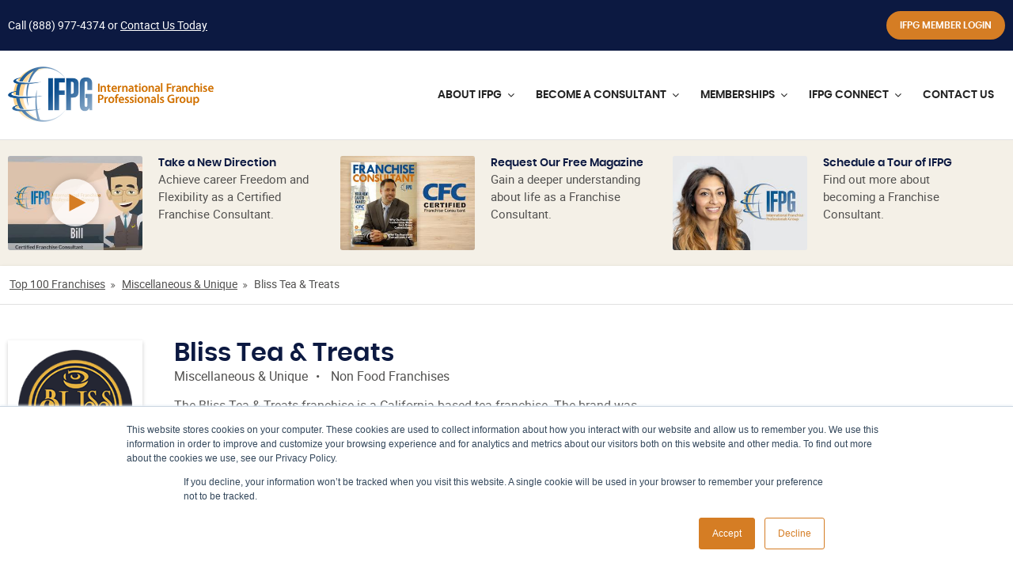

--- FILE ---
content_type: text/html; charset=utf-8
request_url: https://www.ifpg.org/top-franchises/bliss-tea-treats
body_size: 17548
content:



<!DOCTYPE html>
<html id="responsive" lang="en">
    <head>
        <title>Bliss Tea & Treats Franchise Cost and Requirements</title>
<meta name="description" content="Learn about Bliss Tea & Treats franchise cost & requirements, including training details, menu offerings, & key expectations for prospective owners." />
<meta name="keywords" content="" />

<!-- default meta tags -->
<meta charset="utf-8" />
<meta http-equiv="X-UA-Compatible" content="IE=edge,chrome=1" />
<meta name="viewport" content="width=device-width, initial-scale=1.0" />
<link rel="shortcut icon" href="https://www.ifpg.org/pub/design/favicon.ico" />
<!-- default meta tags -->
<!-- Google Tag Manager -->
<script>(function(w,d,s,l,i){w[l]=w[l]||[];w[l].push({'gtm.start':
new Date().getTime(),event:'gtm.js'});var f=d.getElementsByTagName(s)[0],
j=d.createElement(s),dl=l!='dataLayer'?'&l='+l:'';j.async=true;j.src=
'https://www.googletagmanager.com/gtm.js?id='+i+dl;f.parentNode.insertBefore(j,f);
})(window,document,'script','dataLayer','GTM-PFFWNF8');</script>
<!-- End Google Tag Manager -->


<!-- Global site tag (gtag.js) - Google Analytics -->
<script async src="https://www.googletagmanager.com/gtag/js?id=UA-76961928-1"></script>
<script>
  window.dataLayer = window.dataLayer || [];
  function gtag(){dataLayer.push(arguments);}
  gtag('js', new Date());

  gtag('config', 'UA-76961928-1');
</script>
<!-- End Google Analytics -->

<!-- Global site tag (gtag.js) - Google Analytics -->
<script async src="https://www.googletagmanager.com/gtag/js?id=G-N16LB0GS19"></script>
<script>
  window.dataLayer = window.dataLayer || [];
  function gtag(){dataLayer.push(arguments);}
  gtag('js', new Date());

  gtag('config', 'G-N16LB0GS19');
</script>


<link rel="preload" as="font" href="https://www.ifpg.org/Pub/fonts/poppins-semibold-webfont.woff2" crossorigin="anonymous" />
 <link rel="preload" as="font" href="https://www.ifpg.org/Pub/fonts/roboto-regular-webfont.woff2" crossorigin="anonymous" />

<link rel="stylesheet" type="text/css" href="https://www.ifpg.org/admin/code/styles/css/fonts.css" media="all" />
<link type="text/css" rel="stylesheet" href="https://www.ifpg.org/admin/code/styles/css/site-global.css?v=8.21.24" media="all" />
<link type="text/css" rel="stylesheet" href="https://www.ifpg.org/admin/code/pagebuilder/css/pb-global.css?v=8.21.24" media="all" />
<link href="https://www.ifpg.org/admin/code/styles/css/common.css?v=1.31.25" type="text/css" rel="stylesheet" media="all" />


<meta property="og:image" content="https://www.ifpg.org/pub/design/ifpg-share-img.jpg" /> 
<script type="text/javascript" src="https://www.ifpg.org/admin/code/Javascript/min/site-global.min.js?v=01.22.26" defer></script> 
<script type="text/javascript" src="https://www.ifpg.org/admin/code/pagebuilder/js/min/pb-global.min.js?v=01.22.26" defer></script>
<script src="https://www.ifpg.org/admin/code/javascript/min/jquery-functions.min.js?v=10.23.25" defer></script>



<link rel="canonical" href="https://www.ifpg.org/top-franchises/bliss-tea-treats" />
<!-- DMS:MAST:default -->
<!-- // meta tags from pb -->

<!-- // end meta tags from pb -->
<!-- // meta tags from pb -->

<!-- // end meta tags from pb -->
<!-- // meta tags from pb -->

<!-- // end meta tags from pb -->
        
    </head>
    <body>
        <!-- Google Tag Manager (noscript) -->
<noscript><iframe src="https://www.googletagmanager.com/ns.html?id=GTM-PFFWNF8"
height="0" width="0" style="display:none;visibility:hidden"></iframe></noscript>
<!-- End Google Tag Manager (noscript) -->


        <form method="post" action=""  id="form1">


     
		    


<!-- header control -->
<header class="site-header">
    <div class="header-super">
        <div class="setcontainer">
            <div class="row">
                <div class="header-super-left">
                    <div class="announcement-bar">
                        <div class="row announcement-wrapper"><div class="row"><div class="row-announcement col-left"><p>Call <a class="phone" href="tel:8889774374">(888) 977-4374</a></p></div><div class="row-announcement col-right"><p><p>Call <a class="phone" href="tel:8889774374">(888) 977-4374</a>&nbsp;or <a href="https://www.ifpg.org/contacts/">Contact Us Today</a></p></p></div></div></div>
                    </div>
                </div>
                <div class="header-super-right">
                    <a class="button button-primary button-sm" href="https://member.ifpg.org/member/" target="_blank">IFPG Member Login</a>
                </div>
            </div>
        </div>
    </div>
    <div class="header-main">
        <div class="setcontainer">
            <div class="header-main-inner">
                <div class="site-logo">
                    <a href="https://www.ifpg.org/">
                        <img src="https://www.ifpg.org/pub/design/ifpg-logo@2x.png" alt="IFPG logo" /></a>
                </div>
                <div class="mobile-header-buttons">
                    <span class="main-nav-toggle"><i class="nav-toggle-line"></i></span>
                </div>
                <div class="main-nav-wrapper">
                    <div class="dropdown-mobile-overlay"></div>
                    <div class="dropdown-mobile-close-button">&times;</div>
                    <div class="dropdown-mobile-slideout-wrapper">

                         <nav class="main-nav">
		<ul>
		<li>
			<a href="https://www.ifpg.org/#/" title="About IFPG"><span>About IFPG</span></a>
<div class="main-nav-dropdown">
<div class="dropdown-mobile-header"><span class="back-link"><i class="fa fa-angle-left"></i></span> About IFPG</div>
				<ul class="subnav">
				<li><a href="https://www.ifpg.org/international-franchise-professionals-group/"><span>About Us</span></a></li>
				<li><a href="https://www.ifpg.org/international-franchise-professionals-group/our-team/"><span>Our Team</span></a></li>
				<li><a href="https://www.ifpg.org/contributing-members/"><span>Contributing Members</span></a></li>
				<li><a href="https://www.ifpg.org/international-franchise-professionals-group/ifpg-ethics-committee/"><span>IFPG Ethics Committee</span></a></li>
			</ul>
 </div>
		</li>
		<li class="big-dropdown container-dropdown">
			<a href="https://www.ifpg.org/become-a-consultant/" title="Become a Consultant"><span>Become a Consultant</span></a>
<div class="main-nav-dropdown">
<div class="dropdown-mobile-header"><span class="back-link"><i class="fa fa-angle-left"></i></span> Become a Consultant</div>
<div class="flex-row hcontent">
   <div class="mobile-cta">
       <a class="button button-primary start-button" href="https://www.ifpg.org/franchise-consultant-training/">Start Here</a>
   </div>
   <div class="col flex3-12 dropdown-cta">
       <div class="f-h3"> Franchise Consultant Training with IFPG</div>
       <p>Are you ready to start a lucrative career as a franchise consultant?</p>
       <a class="button button-primary" href="https://www.ifpg.org/franchise-consultant-training/">Start Here</a>
   </div>
<div class="col flex4-12">
<p>Become a Franchise Consultant</p>
<ul class="subnav">
	<li> <span>01.</span><a href="https://www.ifpg.org/franchise-consultant-training/what-is-a-franchise-consultant/" title="What is a Franchise Consultant?">What is a Franchise Consultant?</a></li>
	<li> <span>02.</span><a href="https://www.ifpg.org/franchise-consultant-training/franchise-consultant-franchise-broker-difference/" title="Difference Between Franchise Consultant and a Franchise Broker">Difference Between Franchise Consultant and a Franchise Broker</a></li>
	<li> <span>03.</span><a href="https://www.ifpg.org/franchise-consultant-training/job-description/" title="Franchise Consultant Job Description">Franchise Consultant Job Description</a></li>
	<li> <span>04.</span><a href="https://www.ifpg.org/franchise-consultant-training/training-fees/" title="Franchise Consultant Training Fees">Franchise Consultant Training Fees</a></li>
	<li> <span>05.</span><a href="https://www.ifpg.org/franchise-consultant-training/how-much-can-i-make/" title="How Much Can I Make as a Franchise Consultant?">How Much Can I Make as a Franchise Consultant?</a></li>
	<li> <span>06.</span><a href="https://www.ifpg.org/franchise-consultant-training/events/" title="Franchise Consultant Events">Franchise Consultant Events</a></li>
</ul>
</div>
<div class="col flex4-12">
<p>Certified Franchise Consultant (CFC) Training</p>
<ul class="subnav">
	<li> <span>01.</span><a href="https://www.ifpg.org/certified-franchise-consultant-cfc-training/" title="Certified Franchise Consultant (CFC) Training">Certified Franchise Consultant (CFC) Training</a></li>
	<li> <span>02.</span><a href="https://www.ifpg.org/franchise-consultant-training/ifpg-top-producer-program/" title="IFPG Top Producer Program">IFPG Top Producer Program</a></li>
	<li> <span>03.</span><a href="https://www.ifpg.org/franchise-broker-websites-from-the-ifpg/" title="Franchise Broker Website from IFPG">Franchise Broker Website from IFPG</a></li>
	<li> <span>04.</span><a href="https://www.ifpg.org/franchise-consultant-training/franchise-consultant-crm/" title="Franchise Consultant CRM">Franchise Consultant CRM</a></li>
	<li> <span>05.</span><a href="https://www.ifpg.org/franchise-consultant-training/franchise-consultant-leads/" title="Franchise Consultant Leads">Franchise Consultant Leads</a></li>
	<li> <span>06.</span><a href="https://www.ifpg.org/steps-to-becoming-a-franchise-consultant/" title="Steps to Becoming a Franchise Consultant">Steps to Becoming a Franchise Consultant</a></li>
</ul>
</div>
</div>

 </div>
		</li>
		<li class="big-dropdown container-dropdown membership-dropdown">
			<a href="https://www.ifpg.org/ifpg-member-benefits/" title="Memberships"><span>Memberships</span></a>
<div class="main-nav-dropdown">
<div class="dropdown-mobile-header"><span class="back-link"><i class="fa fa-angle-left"></i></span> Memberships</div>
<div class="flex-row hcontent">
<div class="flex3-12">
<div class="f-h3">Franchise Consultant Membership</div>
<p>IFPG attracts the best and most highly-regarded Consultants in the industry. Find out what separates us from the rest.</p>
<a class="cta-text-link" href="https://www.ifpg.org/ifpg-member-benefits/franchise-consultant-broker-membership/">Learn More &raquo;</a>
 </div>
<div class="flex3-12">
<div class="f-h3">Franchisor Memberships</div>
<p>See why hundreds of nationally-recognized franchisors have chosen IFPG to help grow their brands.</p>
<a class="cta-text-link" href="https://www.ifpg.org/ifpg-member-benefits/franchisor-membership/">Learn More &raquo;</a>
 </div>
<div class="flex3-12">
<div class="f-h3">Vendor Memberships</div>
<p>Connect with hundreds of the industry's top Franchisors and Consultants as an IFPG Approved Vendor Member.</p>
<a class="cta-text-link" href="https://www.ifpg.org/ifpg-member-benefits/vendor-memberships/">Learn More &raquo;</a>
 </div>
<div class="flex3-12">
<div class="f-h3">Strategic Partnerships</div>
<p>Considering starting a franchise sales division, or have a program in place that could be stronger? We can help!</p>
<a class="cta-text-link" href="https://www.ifpg.org/ifpg-member-benefits/strategic-partnerships/">Learn More &raquo;</a>
 </div>
 </div>
 </div>
		</li>
		<li>
			<a href="https://www.ifpg.org/ifpg-connect/" title="IFPG Connect"><span>IFPG Connect</span></a>
<div class="main-nav-dropdown">
<div class="dropdown-mobile-header"><span class="back-link"><i class="fa fa-angle-left"></i></span> IFPG Connect</div>
				<ul class="subnav">
				<li><a href="https://www.ifpg.org/photo-gallery/"><span>Photo Gallery</span></a></li>
				<li><a href="https://www.ifpg.org/ifpg-reviews/"><span>IFPG Reviews</span></a></li>
				<li><a href="http://www.ifpgretreat.com/" target="_blank"><span>IFPG Retreat</span></a></li>
				<li><a href="https://www.ifpg.org/news/"><span>IFPG News</span></a></li>
				<li><a href="https://www.ifpg.org/buying-a-franchise"><span>Buying a Franchise</span></a></li>
				<li><a href="https://www.ifpg.org/top-franchises/"><span>Top Franchises</span></a></li>
				<li><a href="https://www.franchiseconsultantmag.com/" target="_blank"><span>Franchise Consultant Magazine</span></a></li>
			</ul>
 </div>
		</li>
		<li><a href="https://www.ifpg.org/contacts/" title="Contact Us"><span>Contact Us</span></a></li>
		</ul>
	</nav>



                        <div class="mobile-nav-items bottom-nav-items">
                            <a class="button button-primary button-sm" href="https://member.ifpg.org/member/">IFPG Member Login</a>
                        </div>

                    </div>
                    <!-- end of dropdown-mobile-slideout-wrapper -->
                </div>
                <!-- end of main-nav-wrapper -->
            </div>
            <!-- end of header-main-inner -->
        </div>
        <!-- end of setcontainer -->
    </div>
    <!-- end of header-main -->
</header> 


<!-- end header control -->
  
                 
            <div id="mainContain">                                              
                <div class="default-content-wrapper standard-content-wrapper">        					
	                

  
            <div class="c-cta-thumbnails l-cta-thumbnails--header">
                <div class="setcontainer">
                    <div class="flex-row">
        
            
            
            <!-- end of cta-box -->
       

            <div id="panel_youtube" class="flex4-12 o-cta-thumbnails__box">
                <div class="o-cta-thumbnail__image">
                    <div class="flexFill2">
                        <a class="popup-youtube g-play-icon-link" href='https://www.youtube.com/watch?v=QybjGG3wwWg'>
                            <img src="https://www.ifpg.org/pub/header-cta/20211015094344_sellingfranchisesvideoscreenshot.jpg" alt="Take a New Direction" />
                            <div class="g-play-icon l-play-icon--sm"></div>
                        </a>
                    </div>
                </div>
                <div class="o-cta-thumbnail__content">                 
                    <div class="f-h4"><a class="popup-youtube" href="https://www.youtube.com/watch?v=QybjGG3wwWg">Take a New Direction</a></div>
                    <p><a class="popup-youtube" href="https://www.youtube.com/watch?v=QybjGG3wwWg"><p>Achieve career Freedom and Flexibility as a Certified Franchise Consultant.</p></a></p>
                </div>
            </div>
            <!-- end of cta-box -->
        

            
            <!-- end of cta-box -->
        
        
            
            <div id="panel_popup" class="flex4-12 o-cta-thumbnails__box">
                <div class="o-cta-thumbnail__image">
                    <div class="flexFill2">
                        <a href="#" onclick='event.preventDefault();showCTApopup("56F0E57E-CD6F-46F5-A777-9BB825EFBBD3","TOP CTA")'>
                            <img src="https://www.ifpg.org/pub/header-cta/20201216132015_ifpgheaderfreeguide.jpg" alt="Request Our Free Magazine" /></a>
                    </div>
                </div>
                <div class="o-cta-thumbnail__content">
                    

                    <div class="f-h4"><a href="#" onclick='event.preventDefault();showCTApopup("56F0E57E-CD6F-46F5-A777-9BB825EFBBD3","TOP CTA")'>Request Our Free Magazine</a></div>
                    <p><a href="#" onclick='event.preventDefault();showCTApopup("56F0E57E-CD6F-46F5-A777-9BB825EFBBD3","TOP CTA")'><p>Gain a deeper understanding about life as a Franchise Consultant.</p></a></p>
                </div>
            </div>
            <!-- end of cta-box -->
       

            
            <!-- end of cta-box -->
        

            
            <!-- end of cta-box -->
        
        
            
            <div id="panel_popup" class="flex4-12 o-cta-thumbnails__box">
                <div class="o-cta-thumbnail__image">
                    <div class="flexFill2">
                        <a href="#" onclick='event.preventDefault();showCTApopup("C34C863A-04AC-41EF-9EF3-B150153F746C","TOP CTA")'>
                            <img src="https://www.ifpg.org/pub/header-cta/20201216131803_ifpgheaderscheduletour.jpg" alt="Schedule a Tour of IFPG" /></a>
                    </div>
                </div>
                <div class="o-cta-thumbnail__content">
                    

                    <div class="f-h4"><a href="#" onclick='event.preventDefault();showCTApopup("C34C863A-04AC-41EF-9EF3-B150153F746C","TOP CTA")'>Schedule a Tour of IFPG</a></div>
                    <p><a href="#" onclick='event.preventDefault();showCTApopup("C34C863A-04AC-41EF-9EF3-B150153F746C","TOP CTA")'><p>Find out more about becoming a Franchise Consultant.</p></a></p>
                </div>
            </div>
            <!-- end of cta-box -->
       

            
            <!-- end of cta-box -->
        

            
            <!-- end of cta-box -->
        
        
            </div>
        </div>
</div><!-- end of c-header-ctas -->
        

    

    <div class="franchise-section-wrapper franchise-detail-page content-track-page-wrapper">
        <div class="row blog-consultant-header">
            
          




<!-- view published page builder -->
    



	<!-- start container -->
	<div id="wrapper-view">
        

            <div id="view_custom_content">
	
                <!-- customer content -->
                <div class="pb-row-container">
<div class="pb-row-wrapper pb-row-65560 pb-advanced-wrapper ">
   <div class="pb-row-item" x-data-id="65560">
       <div id="pb-row-65560" class="pb-row row"><div class="pb-col col grid12-12 hcontent pb-column-67600 col-type-widget no-margin">
<!-- start widget franchiselistingsheaderdetail -->

<div class="franchise__header">
	<div class="franchise-header__breadcrumbs franchise-section-breadcrumbs">
    <div class="setcontainer">
      <ul>
      	<li><a href="https://www.ifpg.org/top-franchises">Top 100 Franchises</a>
       	<span class="fa fa-angle-double-right"></span></li>
      	<li><a href="https://www.ifpg.org/top-franchises/miscellaneous-unique-franchise">Miscellaneous & Unique</a>
       	<span class="fa fa-angle-double-right"></span></li>
      	<li>Bliss Tea & Treats</li>
      </ul>
    	<!--<span><a href="https://www.ifpg.org/top-franchises/"></a></span> -->
    </div>
  </div>
  <div class="franchise-header__main">
    <div class="setcontainer">
      <div class="franchise-header-row">
        <div class="franchise-header__logo-content">
          <div class="franchise-header__logo">
            <div class="flexFit">
              <img src="https://www.ifpg.org/pub/franchiselistingslogo/20230523173334_logo10.png" alt="Bliss Tea & Treats">
            </div>
          </div>
          <div class="franchise-header__content-actions-wrapper">
            
            <div class="franchise-header__content">
              <div class="franchise-header__content-inner">
                <div class="f-h3">Bliss Tea & Treats</div>
                <div class="franchise-header__categories">
                  <ul>


                                          <li><a class="f-cat-link" data-index="10" href="https://www.ifpg.org/top-franchises/miscellaneous-unique-franchise">Miscellaneous & Unique</a></li>

                                        

                                          <li><a class="f-cat-link" data-index="58" href="https://www.ifpg.org/top-franchises/non-food-franchises">Non Food Franchises</a></li>

                                        
                  </ul>
                </div>
                <div class="franchise-listing-header-detail-desc">
                  <p><p>The&nbsp;Bliss Tea &amp; Treats franchise is a California-based tea franchise. The brand was established by&nbsp;Rushell Gordon in 2018 and began franchising in 2023. Drinking tea has been a daily part of the Panama native's life. The&nbsp;modern-day lounge and tearoom focuses on an authentic, artisanal tea experience and offers more than 40 tea varieties served hot, iced, or as boba milk tea. Franchisees benefit from&nbsp;extensive training, which is broken down into 22 classroom hours and 32 hours of on-the-job instruction. The ideal candidate is willing to be involved in every aspect of the business, has great interpersonal skills, and is motivated to succeed. &nbsp;&nbsp;</p>
<p>&nbsp;</p></p>
                </div>
              </div>
            </div>
            
          
            <div class="franchise-header__action">
              <div class="f-h4">Interested in Franchise Ownership?</div>
              <a href="javascript:showCTApopup('4897E10C-C287-4672-82F4-B0DDC8682ED8','E5ABA1E8-ECAD-4703-B6FD-4F4AE9AE6A78');" class="button button-primary button-lg">Request a Consultation</a>
            </div>
            
          </div>
        </div>
      </div>
    </div>
  </div>
</div>
<div class="franchise__fixed-header">
  <div class="setcontainer">
    <div class="franchise-fixed-header__inner">
      <div class="franchise-fixed-header__logo">
          <div class="flexFit">
            <img src="https://www.ifpg.org/pub/franchiselistingslogo/20230523173334_logo10.png" alt="Bliss Tea & Treats">
          </div>
        </div>
      <div class="franchise-fixed-header__info">
        <div class="f-h3">Bliss Tea & Treats</div>
        <div class="franchise-fixed-header__action">
          <a href="javascript:showCTApopup('4897E10C-C287-4672-82F4-B0DDC8682ED8','E5ABA1E8-ECAD-4703-B6FD-4F4AE9AE6A78');" class="button button-primary">Request a Consultation</a>
        </div>
      </div>
    </div>
  </div>
</div>
<!-- end widget franchiselistingsheaderdetail -->
</div><!-- end of pb-col -->

		</div><!-- end of pb-row -->
	</div>
	</div>
</div>

                <!-- end custom content -->
            
</div>

            

	</div><!-- close wrapper -->



<!-- end view published builder -->



            
        </div>
        <div class="setcontainer">
            <div class="row franchise-content-wrapper page-content-wrapper">
                <div class="col grid8-12 content-track-main">
                    <!-- start content -->                   
                    




<!-- view published page builder -->
    



	<!-- start container -->
	<div id="wrapper-view">
        

            <div id="view_custom_content">
	
                <!-- customer content -->
                <div class="pb-row-container">
<div class="pb-row-wrapper pb-row-65549 pb-advanced-wrapper ">
   <div class="pb-row-item" x-data-id="65549">
       <div id="pb-row-65549" class="pb-row row"><div class="setcontainer content-setcontainer">
<div class="pb-col col grid12-12 hcontent pb-column-67589 col-type-widget">
<!-- start widget franchiselistingsdetail -->
<!-- start widget franchiselistingdetail -->

<div class="franchise-boxes-wrapper">
  
  
  <h1 class="page-title"><span>Bliss Tea & Treats</span> Franchise Cost and Requirements for 2026</h1>
  
  <div class="c-franchise-box l-franchise-box__background">
    <div class="o-franchise-box__header">
      <div class="franchise-box-header__content">
        <h2>Background</h2>
      </div>
    </div><!-- end of franchise box header -->
    <div class="o-franchise-box__main">
    	<p>The Bliss Tea &amp; Treats franchise was founded in 2018 by Rushell Gordon. The brand's mission is to ensure that everyone has a great tea experience. Gordon grew up in Panama and drank tea everyday. Next to water, tea is the world's second most consumed beverage! Despite this fact, finding great tea may seem difficult in the U.S. Finding a great variety can be a chore, as well. This is where Bliss Tea &amp; Treats comes in. The tea franchise offers more than 40 artisanal options that aren't typical in the grocery store. Gordon studied at the Royal Tea Academy and is a certified tea specialist. The experience has expanded her perspective of the origin of teas, its benefits and the business opportunities surrounding the popular beverage. The brand is knowledgeable about the teas that it blends and creates memorable experiences for customers like high tea, special occasions and events. Bliss stands out from the competition because of its attention to detail and the big picture.&nbsp;<br />Franchisees benefit from Bliss' quality, innovation, sustainability, approachability and creativity. Its tea are served hot, iced, or as boba milk teas. In addition to drinks, Bliss sells sandwiches, salads, and desserts. With a proven business model, Bliss Tea is looking to expand with qualified franchise partners. The initial investment for a single storefront location ranges between $97,950 - $142,650, which includes a one-time initial franchise fee of $25,000. This investment covers the essential expenses of operating the business, including initial inventory, furniture and fixtures and any leasehold improvements. Royalties are 5% of gross sales.&nbsp;</p>
    </div><!-- end of franchise box main -->
  </div><!-- end of franchise box -->
  
  <div class="c-franchise-box l-franchise-box__company-details">
    <div class="o-franchise-box__header">
      <div class="franchise-box-header__content">
        <h2>Company Details</h2>
      </div>
    </div><!-- end of franchise box header -->
    <div class="o-franchise-box__main">
    	<p>Headquarters:&nbsp;Oceanside, CA 92054<br />Canada: No<br />International: No<br />Absentee: No<br />Home-based/mobile: No<br />Founded: 2018<br />First franchise: 2023<br />Exclusive territory: No<br />B2B: No&nbsp;<br /><br /></p>
    </div><!-- end of franchise box main -->
  </div><!-- end of franchise box -->
  
  <div class="c-franchise-box l-franchise-box__support-training">
    <div class="o-franchise-box__header">
      <div class="franchise-box-header__content">
        <h2>Support and Training Offered By Bliss Tea & Treats</h2>
      </div>
    </div><!-- end of franchise box header -->
    <div class="o-franchise-box__main">
    	<p>In terms of support and training, you can expect an initial training program that is broken down into classroom and on-the-job instruction. The classroom section, which lasts for 22 hours,&nbsp;covers the brand's menu, protocols, marketing, operations, and more. The on-the-job section totals 32 hours and is more hands-on.&nbsp;</p>
    </div><!-- end of franchise box main -->
  </div><!-- end of franchise box -->
  
  <div class="c-franchise-box l-franchise-box__faq">
    <div class="o-franchise-box__header">
      <div class="franchise-box-header__content">
        <h2>2026 Franchise Requirements Needed to Own a Bliss Tea & Treats Franchise.</h2>
      </div>
    </div><!-- end of franchise box header -->
    <div class="o-franchise-box__main">
      
      <div id="pb-faq">
        <div class="faq-section">
            <div class="accordian">
              
              <div class="accordian-heading"><h3>What does a Bliss Tea & Treats Franchise Cost?</h3></div>
              <div class="accordian-content">
                <p><strong>Bliss Tea & Treats franchise fees for 2026:</strong></p>
                <p>Royality fee: 5%<br />Net Worth Requirement: $25,000<br />Cash Requirement: $25,000<br />Initial Franchise Fee: $25,000<br />Initial Investment: $97,950 - $142,650</p>
              </div> 
              

                              <div class="accordian-heading"><h3>Is Bliss Tea & Treats a Semi Absentee Franchise with a Passive Ownership Opportunity?</h3></div>
                              <div class="accordian-content"><p>No.&nbsp;Bliss Tea & Treats is not a semi absentee franchise. The owner of the franchise (the franchisee) is expected to be involved in all aspects of day-to-day operations.</p><!--<a href="javascript:showCTApopup('4897E10C-C287-4672-82F4-B0DDC8682ED8','');">Click Here</a>--></div> 
                            
                            
                              <div class="accordian-heading"><h3>Is Bliss Tea & Treats a Home Based franchise?</h3></div>
                              <div class="accordian-content"><p>No. Bliss Tea & Treats is not a home based franchise opportunity.</p><!--<a href="javascript:showCTApopup('4897E10C-C287-4672-82F4-B0DDC8682ED8','');">Click Here</a>--></div> 
                            
                            
                              <div class="accordian-heading"><h3>Does Bliss Tea & Treats Offer a Veteran Discount?</h3></div>
                              <div class="accordian-content"><p>No. Bliss Tea & Treats franchise does not offer a veteran discount.</p><!--<a href="javascript:showCTApopup('4897E10C-C287-4672-82F4-B0DDC8682ED8','');">Click Here</a>--></div> 
                            
                            
                              <div class="accordian-heading"><h3>Is Bliss Tea & Treats Looking for Franchisees in Canada?</h3></div>
                              <div class="accordian-content"><p>No. Bliss Tea & Treats franchise is not looking for Canada franchisees.</p><!--<a href="javascript:showCTApopup('4897E10C-C287-4672-82F4-B0DDC8682ED8','');">Click Here</a>--></div> 
                            
                            
                              <div class="accordian-heading"><h3>Is Bliss Tea & Treats Looking for International franchisees?</h3></div>
                              <div class="accordian-content"><p>No. Bliss Tea & Treats franchise is not looking for International franchisees.</p><!--<a href="javascript:showCTApopup('4897E10C-C287-4672-82F4-B0DDC8682ED8','');">Click Here</a>--></div> 
                            
                            
                              <div class="accordian-heading"><h3>Where can I see Bliss Tea & Treats's FDD (Franchise Disclosure Document)?</h3></div>
                              <div class="accordian-content"><p>Buying a Franchise Guide: <a href="https://www.ifpg.org/buying-a-franchise/what-is-a-franchise-disclosure-document" target="_blank">What is a Franchise Disclosure Document?</a></p>
              <p>When evaluating a franchise opportunity, reading and understanding the current version of their FDD is a necessity. Considering the benefits of franchising, such as established brand recognition and support from the franchisor, it's important to also take into account franchise fees and franchising royalty fees. Since most franchisors are privately owned companies, the current versions of their FDDs are typically not available unless requested directly from them.<br /> <br /> <a href="javascript:showCTApopup('4897E10C-C287-4672-82F4-B0DDC8682ED8','E5ABA1E8-ECAD-4703-B6FD-4F4AE9AE6A78');">Click here</a> to connect with a Franchise Consultant who can help you obtain a copy quickly and for free. They can also guide you through the essential franchise questions to ask, ensuring you make a well-informed decision about your investment.</p><!--<a href="javascript:showCTApopup('4897E10C-C287-4672-82F4-B0DDC8682ED8','');">Click Here</a>--></div> 
                            
                            
            </div> 
        </div> 
      </div>

      
    </div><!-- end of franchise box main -->
  </div><!-- end of franchise box -->
  
  
  <div class="c-franchise-box l-franchise-box__data-set">
    <div class="o-franchise-box__header">
      <div class="franchise-box-header__content">
        <h2>Additional Information</h2>
      </div>
    </div><!-- end of franchise box header -->
    <div class="o-franchise-box__main">
      
      <div class="data-set">
        
        <div class="data-set__row">
        	<div class="data-set__label">
            <p>Additional Categories</p>
          </div>
          <div class="data-set__value">
            <p>
                             
              <span>Miscellaneous & Unique</span><span>, Non Food Franchises</span> 
              
            </p>
          </div>
        </div>
        
        <div class="data-set__row">
        	<div class="data-set__label">
            <p>Number of Units Open</p>
          </div>
          <div class="data-set__value">
            <p>LESS THAN 20 UNITS</p>
          </div>
        </div>
        
        <div class="data-set__row">
        	<div class="data-set__label">
            <p>Cash Required</p>
          </div>
          <div class="data-set__value">
            <p>$25,000 - $50,000</p>
          </div>
        </div>
        
        
        <div class="data-set__row">
        	<div class="data-set__label">
            <p>Passive Franchise</p>
          </div>
          <div class="data-set__value">
            <p>
                No
            </p>
          </div>
        </div>
        
        <div class="data-set__row">
        	<div class="data-set__label">
            <p>Home Based Franchise</p>
          </div>
          <div class="data-set__value">
            <p>
                No
            </p>
          </div>
        </div>
        
        
        <div class="data-set__row">
        	<div class="data-set__label">
            <p>Veteran Discount</p>
          </div>
          <div class="data-set__value">
            <p>
                No
            </p>
          </div>
        </div>
        
        <div class="data-set__row">
        	<div class="data-set__label">
            <p>B2B</p>
          </div>
          <div class="data-set__value">
            <p>
                No
            </p>
          </div>
        </div>
        
        <div class="data-set__row">
        	<div class="data-set__label">
            <p>Franchise Opportunities in Canada</p>
          </div>
          <div class="data-set__value">
            <p>
                No
            </p>
          </div>
        </div>
        
        <div class="data-set__row">
        	<div class="data-set__label">
            <p>International Franchise Opportunities</p>
          </div>
          <div class="data-set__value">
            <p>
                No
            </p>
          </div>
        </div>
        
        
      </div><!-- end of data-set -->
      
    </div><!-- end of franchise box main -->
  </div><!-- end of franchise box -->
  
  
  <div class="c-franchise-box">
    <div class="o-franchise-box__header">
      <div class="franchise-box-header__content">
        <h2>Bliss Tea & Treats Franchises for Sale</h2>
      </div>
    </div><!-- end of franchise box header -->
    <div class="o-franchise-box__main">
      <p><a href="javascript:showCTApopup('4897E10C-C287-4672-82F4-B0DDC8682ED8','E5ABA1E8-ECAD-4703-B6FD-4F4AE9AE6A78');">Click Here</a> to inquire about existing Bliss Tea & Treats franchises for sale. We may have Bliss Tea & Treats franchise resales. A franchise resale is an already established franchise owned by a franchisee and the franchisee is looking to sell their franchise.</p>
    </div><!-- end of franchise box main -->
  </div><!-- end of franchise box -->
  
  <div class="c-franchise-box">
  	<div class="o-franchise-box__header">
      <div class="franchise-box-header__content">
        <h2>Franchises Similar to Bliss Tea & Treats</h2>
      </div>
    </div><!-- end of franchise box header -->
    <div class="o-franchise-box__main">
    	<p>
        <a href="handypro">HandyPro</a>, <a href="acfn-american-consumer-financial-network">ACFN (American Consumer Financial Network)</a>, <a href="pro-martial-arts">PRO Martial Arts</a>, <a href="salon-studios">Salon Studios</a>, <a href="crooked-pint">Crooked Pint</a>, <a href="2-fellas-moving-company">2 Fellas Moving Company</a>, <a href="music-go-round">Music Go Round</a>, <a href="focuscfo-group">FocusCFO Group</a>, <a href="shelfgenie">ShelfGenie</a>, <a href="snap-on-tools">Snap-On Tools</a>, <a href="winestyles-tasting-station">WineStyles Tasting Station</a>, <a href="ucbc-bagels">UCBC Bagels</a>, <a href="edible">Edible</a>, <a href="brass-tap">Brass Tap</a>, <a href="the-spice-tea-exchange">The Spice & Tea Exchange</a>, <a href="the-counter">The Counter</a>, <a href="crepe-delicious">Crepe Delicious</a>, <a href="biscuit-belly">Biscuit Belly</a>, <a href="smallcakes-cupcakery-and-creamery">Smallcakes Cupcakery and Creamery</a>, <a href="tapville-social">Tapville Social</a>, <a href="breadsmith">Breadsmith</a>, <a href="dels-popcorn-shop">Del's Popcorn Shop</a>, <a href="rocky-mountain-chocolate-factory">Rocky Mountain Chocolate Factory</a>, <a href="salads-2-your-door">Salads 2 Your Door</a>, <a href="yummy-cupcakes">Yummy Cupcakes</a>, <a href="winans-chocolates-coffees">Winans Chocolates + Coffees</a>, <a href="duffs-cakemix">Duff’s CakeMix</a>, <a href="sweet-red-peach">Sweet Red Peach</a>, <a href="vegan-fine-foods">Vegan Fine Foods</a>, <a href="bambu">Bambu</a>, <a href="candy-food-truck">Candy Food Truck</a>, <a href="sumo-snow">Sumo Snow</a>, <a href="the-vine-wine-bar">The Vine Wine Bar</a>, <a href="churrito-loco">Churrito Loco</a>, <a href="churromania">Churromania</a>, <a href="cocoa-forte">Cocoa Forte</a>, <a href="dessertd-organic-bake-shop">Dessert'D Organic Bake Shop</a>, <a href="waters-edge-wineries">Waters Edge Wineries</a>, <a href="rocket-fizz-soda-pop-and-candy-shop">Rocket Fizz Soda Pop and Candy Shop</a>, <a href="global-brew-tap-house">Global Brew Tap House</a>, <a href="emmas-tea-spot">Emma’s Tea Spot</a>, <a href="scooped-cookie-dough-bar">Scooped Cookie Dough Bar</a>, <a href="comic-book-cafe">Comic Book Café</a>, <a href="craft-beer-cellar">Craft Beer Cellar</a>, <a href="the-urban-cookie">The Urban Cookie</a>, <a href="delish-delivered">Delish Delivered</a>, <a href="the-honey-baked-ham-co">The Honey Baked Ham Co.</a>, <a href="dippin-dots">Dippin' Dots</a>, <a href="gong-cha">Gong Cha</a>, <a href="hteao">HTeaO</a>, <a href="the-dolly-llama">The Dolly Llama</a>, <a href="schakolad-chocolate-factory">Schakolad Chocolate Factory</a>, <a href="kung-fu-tea">Kung Fu Tea</a>, <a href="boba-more">Boba & More</a>, <a href="stirs">Stir's</a>, <a href="farm-stores">Farm Stores</a>, <a href="pearle-vision">Pearle Vision</a>, <a href="tootl-transport">Tootl Transport</a>, <a href="coconut-stock">Coconut Stock</a>, <a href="mutts-canine-cantina">Mutts Canine Cantina</a>, <a href="the-good-feet-store">The Good Feet Store</a>
      </p>
    </div><!-- end of franchise box main -->
  </div> <!-- end of franchise box -->

  
	<div class="franchise-disclaimer-text-wrapper">
		<p>The International Franchise Professionals Group (IFPG) is an internationally recognized membership-based franchise organization. IFPG Franchise Consultants guide aspiring business owners through the process of identifying and investing in franchise businesses. The IFPG represents more than 550 franchises. We do not represent all franchises listed here. By clicking on "Request a Consultation," you are agreeing to be contacted by one of our Certified Franchise Consultants to discuss franchise ownership.</p>
  	<p>About our rankings: The IFPG uses its internal data collected from our membership portal to identify which franchises had the most activity in the past week. This ranking system is not based on franchise sales, franchisee success rates or number of units open. Our ranking system should not be used to make a decision on which franchise to buy it was solely created for internal purposes and for our IFPG Members.</p>
   </div>
  
</div><!-- end of franchise-boxes-wrapper -->



<!-- end widget franchiselistingsdetail -->
</div><!-- end of pb-col -->

</div>
		</div><!-- end of pb-row -->
	</div>
	</div>
</div>

                <!-- end custom content -->
            
</div>

            

	</div><!-- close wrapper -->



<!-- end view published builder -->



                    <!-- end content -->
                </div>
                <div class="col grid4-12 content-track-sidebar">
                    <!-- start content -->
                    




<!-- view published page builder -->
    



	<!-- start container -->
	<div id="wrapper-view">
        

            <div id="view_custom_content">
	
                <!-- customer content -->
                <div class="pb-row-container">
<div class="pb-row-wrapper pb-row-65602 pb-advanced-wrapper ">
   <div class="pb-row-item" x-data-id="65602">
       <div id="pb-row-65602" class="pb-row row"><div class="pb-col col grid12-12 hcontent pb-column-67642 col-type-widget">
<!-- start widget consultantpagesidebarctawimage -->
<div class="sidebar-component sidebar-image-cta">
  <img src="https://www.ifpg.org/pub/images/20210903115237_franchiseconsultantmeeting.jpg" alt="conference room meeting with 3 people" />
  <div class="sidebar-image-cta__content">
    <div class="f-h4">Achieve Career Freedom & Flexibility</div>
    <p>Learn more about a career as a Certified Franchise Consultant</p>
    
    <a class="button button-primary button-sm" href="https://www.ifpg.org/franchise-consultant-training/">See How it Works</a>
  </div>
</div>
<!-- end widget consultantpagesidebarctawimage -->
</div><!-- end of pb-col -->

		</div><!-- end of pb-row -->
	</div>
	</div>
<div class="pb-row-wrapper pb-row-65603 pb-advanced-wrapper  sidebar-component sidebar-nav-links sidebar-blog">
   <div class="pb-row-item" x-data-id="65603">
       <div id="pb-row-65603" class="pb-row row"><div class="setcontainer content-setcontainer">
<div class="pb-col col grid12-12 hcontent pb-column-67643 col-type-widget">
<!-- start widget sidebarctalinks -->
<div class="sidebar-cta-links-wrapper sidebar-component sidebar-nav-links sidebar-blog">
  <h3>How Can IFPG Help You?</h3>
  <ul>
    
    <li><a href="https://www.ifpg.org/franchise-consultant-training">Start a New Career as a Franchise Consultant</a></li>
    <li><a href="https://www.ifpg.org/franchise-consultant-training/what-is-a-franchise-consultant/">What is a Franchise Consultant?</a></li>
    <li><a href="https://www.ifpg.org/franchise-consultant-training/how-much-can-i-make/">How Much Can I Make as a Franchise Consultant?</a></li>
    <li><a href="https://www.ifpg.org/certified-franchise-consultant-cfc-training/">Certified Franchise Consultant (CFC) Training</a></li>
    <li><a href="javascript:showCTApopup('4897E10C-C287-4672-82F4-B0DDC8682ED8');">Free Expert Advice on Buying a Franchise</a></li>
    <li><a href="https://www.ifpg.org/international-franchise-professionals-group/">About IFPG</a></li>

  </ul>
</div>
<!-- end widget sidebarctalinks -->
</div><!-- end of pb-col -->

</div>
		</div><!-- end of pb-row -->
	</div>
	</div>
<div class="pb-row-wrapper pb-row-65604 pb-advanced-wrapper ">
   <div class="pb-row-item" x-data-id="65604">
       <div id="pb-row-65604" class="pb-row row"><div class="setcontainer content-setcontainer">
<div class="pb-col col grid12-12 hcontent pb-column-67644 col-type-widget">
<!-- start widget consultantpagesidebarctawimage -->
<div class="sidebar-component sidebar-image-cta">
  <img src="https://www.ifpg.org/pub/images/20211007134854_sidebarctagraphic.jpg" alt="Expert Franchise Buyers Guide graphic" />
  <div class="sidebar-image-cta__content">
    <div class="f-h4">Get your free Expert Franchise Buyers Guide</div>
    <p>Learn all there is to know about buying a franchise.</p>
    
    <a class="button button-primary button-sm popup-form" href="#" onclick="" data-value="79F810C6-7498-44AB-A75C-BD4A895BA8F5">Get Access</a>
  </div>
</div>
<!-- end widget consultantpagesidebarctawimage -->
</div><!-- end of pb-col -->

</div>
		</div><!-- end of pb-row -->
	</div>
	</div>
<div class="pb-row-wrapper pb-row-65605 pb-advanced-wrapper ">
   <div class="pb-row-item" x-data-id="65605">
       <div id="pb-row-65605" class="pb-row row"><div class="setcontainer content-setcontainer">
<div class="pb-col col grid12-12 hcontent pb-column-67645 col-type-widget">
<!-- start widget franchiselistingsrelatedcategory -->
<div class="sidebar-component sidebar-nav-links sidebar-nav-links--cat-list sidebar-nav-links--related-categories">
  
  <h3>View Similar Franchises</h3>
  
  <h4>Industries:</h4>
  <ul>
    <li><a class="f-cat-link" data-index="10"href="https://www.ifpg.org/top-franchises/miscellaneous-unique-franchise" title="Miscellaneous & Unique">Miscellaneous & Unique</a></li><li><a class="f-cat-link" data-index="58"href="https://www.ifpg.org/top-franchises/non-food-franchises" title="Non Food Franchises">Non Food Franchises</a></li>
  </ul>
  
  
  
</div><!-- end of sidebar-component -->
<!-- end widget franchiselistingsrelatedcategory -->
</div><!-- end of pb-col -->

</div>
		</div><!-- end of pb-row -->
	</div>
	</div>
</div>

                <!-- end custom content -->
            
</div>

            

	</div><!-- close wrapper -->



<!-- end view published builder -->



                    <!-- end content -->
                </div>
            </div>
        </div>
    </div>

    <div class="row blog-two-column-footer">
        <div class="col grid12-12 no-margin">
            




<!-- view published page builder -->
    



	<!-- start container -->
	<div id="wrapper-view">
        

            <div id="view_custom_content">
	
                <!-- customer content -->
                <div class="pb-row-container">
<div class="pb-row-wrapper pb-row-76208 pb-advanced-wrapper ">
   <div class="pb-row-item" x-data-id="76208">
       <div id="pb-row-76208" class="pb-row row"><div class="pb-col col grid12-12 hcontent pb-column-80040 col-type-linkedlayout">
<div class="pb-row-container">
<div class="pb-row-wrapper pb-row-76397 pb-advanced-wrapper ">
   <div class="pb-row-item" x-data-id="76397">
       <div id="pb-row-76397" class="pb-row row"><div class="pb-col col grid12-12 hcontent pb-column-80281 col-type-widget">
<!-- start widget fullwidthctaform -->
<div class="c-cta-wrapper">
  <div class="cta-wrapper__bg-image"><img src="https://www.ifpg.org/pub/images/20200923193523_ctabg.jpg" alt="background image" loading="lazy" /></div>
  <div class="setcontainer">
    <div class="o-cta-wrapper__form">
      <div class="o-form__heading">
        <h2>Schedule a Free Tour with IFPG</h2>
      </div>
      <div class="o-form__form-fields">
        <div class="front-end-form">
          <fieldset>
          	<div class="row">
              <!--Start Input Container-->
              	<div class="hhFormRow">
                	<div class="form-flex-wrapper">
                    <div class="o-form-fields__inputs flex-row">
                      <div class="flex3-12 name-input">
                        <div class="hhFormRowInput">
                          <div class="field-wrapper">
                            <!--Input row-->
                            <input id="name" maxlength="128" type="text" placeholder="Name"   class="validate[required] hhTextBox"/>
                          </div>
                        </div>
                      </div>
                      <div class="flex3-12 email-input">
                        <div class="hhFormRowInput">
                          <div class="field-wrapper">
                              <!--Input row-->
                          <input id="email" maxlength="128" type="text" placeholder="Email" class="validate[required,custom[email]] hhTextBox"/>
                          </div>
                        </div>
                      </div>
                      <div class="flex3-12 phone-input">
                        <div class="hhFormRowInput">
                          <div class="field-wrapper">
                              <!--Input row-->
                          <input id="phone" maxlength="128" type="text" placeholder="Phone" class="validate[required] hhTextBox" />
                          </div>
                        </div>
                      </div>
                      <div class="flex3-12 hubspotbucket-input">
                        <div class="hhFormRowInput">
                          <div class="field-wrapper">
                              <!--Input row-->
                           <select class="hhDropDown validate[required]" id="hubspotBucket" required>
                             	<option value="" selected disabled>Tell us a bit about you...</option>
                                          <option value="Training Prospect">I'm Interested in Franchise Consultant Training</option>                                       
                                          <option value="Consultant Prospect">I'm a Franchise Consultant</option>
                                          <option value="Franchisor Prospect">I'm a Franchisor</option>                                       
                                          <option value="Vendor Prospect">I'm a Vendor</option>                                        
                                          <optgroup label="" style="display:none;"></optgroup>
                                      </select>
                          </div>
                        </div>
                      </div>
                    </div><!-- end of inputs -->
                    <div class="o-form-fields__button">
                      <div class="button-col">
                        <!--<button class="button button-primary button-sm cta-submit" type="button">Send</button>-->
                        <button class="button button-primary button-sm cta-submit btn-recaptcha" id="recaptcha" x-data-callback="ctaOnSubmit" type="button">Send</button>
                      </div>
                    </div><!-- end of button -->
                  </div>
                  <!-- end of input-row -->
                </div>
              <!--End Input Container-->
          	</div>
          </fieldset>
        </div>
      </div>
    </div>
    <div class="o-cta-wrapper__testimonial flex-row">
      <div class="flex2-12">
        <img src="https://www.ifpg.org/pub/images/20201112161544_RedBoswellHeadshot1min.jpg" alt="Red Boswell Headshot"/>
      </div>
      <div class="flex10-12">
        <p>&ldquo;IFPG&rsquo;s mission is to serve the franchise industry with innovation, growth and opportunity. We do that by constantly improving and adding to the value we bring our members. Find out why more than 1,500 of the industry&rsquo;s most respected professionals chose IFPG. Schedule a one-on-one virtual tour with a member of our team. Thank you for the opportunity to serve you.&rdquo;</p>
        <p class="name">Red Boswell, President</p>
      </div>
    </div>
  </div>
</div>
<!-- end widget fullwidthctaform -->
</div><!-- end of pb-col -->

		</div><!-- end of pb-row -->
	</div>
	</div>
</div>

</div><!-- end of pb-col -->

		</div><!-- end of pb-row -->
	</div>
	</div>
</div>

                <!-- end custom content -->
            
</div>

            

	</div><!-- close wrapper -->



<!-- end view published builder -->



        </div>
    </div>


                </div>
            </div>
								
            

<!-- footer control start -->

<footer class="site-footer">
	<div class="setcontainer hcontent non-list">
		<div class="row footer-row-top">
			<div class="col grid12-12 footer-links">
				<div class="col grid3-12 links">
					<div class="f-h3">Learn More</div>
						 		<ul class="HHMenu">
		<li class="">
			<a href="https://www.ifpg.org/international-franchise-professionals-group/" title="About IFPG">
				<span>About IFPG</span>
			</a>
		</li>
		<li class="">
			<a href="https://www.ifpg.org/franchise-consultant-training/" title="Become a Franchise Consultant">
				<span>Become a Franchise Consultant</span>
			</a>
		</li>
		<li class="">
			<a href="https://www.ifpg.org/ifpg-member-benefits/" title="Memberships">
				<span>Memberships</span>
			</a>
		</li>
		<li class="">
			<a href="https://www.ifpg.org/programs-companies/" title="Programs & Companies">
				<span>Programs & Companies</span>
			</a>
		</li>
		<li class="">
			<a href="https://www.ifpg.org/international-franchise-professionals-group/ifpg-ethics-committee/" title="Ethics Committee">
				<span>Ethics Committee</span>
			</a>
		</li>
		</ul>

					</div>
				<div class="col grid3-12 links">
					<div class="f-h3">IFPG Connect</div>
						 		<ul class="HHMenu">
		<li class="">
			<a href="https://www.ifpg.org/photo-gallery/" title="Photo Gallery">
				<span>Photo Gallery</span>
			</a>
		</li>
		<li class="">
			<a href="https://www.ifpg.org/ifpg-reviews/" title="IFPG Reviews">
				<span>IFPG Reviews</span>
			</a>
		</li>
		<li class="">
			<a href="http://www.ifpgretreat.com/" target="_blank" title="IFPG Retreat">
				<span>IFPG Retreat</span>
			</a>
		</li>
		<li class="">
			<a href="https://www.ifpg.org/news/" title="IFPG News">
				<span>IFPG News</span>
			</a>
		</li>
		<li class="">
			<a href="https://www.ifpg.org/buying-a-franchise" title="Buying a Franchise">
				<span>Buying a Franchise</span>
			</a>
		</li>
		<li class="">
			<a href="https://www.franchiseconsultantmag.com/" target="_blank" title="Franchise Consultant Magazine">
				<span>Franchise Consultant Magazine</span>
			</a>
		</li>
		</ul>

				</div>
				<div class="col grid3-12 links">
					<div class="f-h3">Get In Touch</div>
					<ul>
						<li>International Franchise Professionals Group <br /> 499 Ernston Road, Suite B9 <br /> Parlin, NJ 08859</li>
						<li>Phone: <a href="tel:8889774374">(888) 977-IFPG</a></li>
						<li><a class="contact" href="https://www.ifpg.org/contacts/" title="Contact Us">Contact Us<i class="fa fa-angle-double-right"></i></a></li>
						<ul class="social-icons">
							<li><a href="https://twitter.com/IFPGInc" target="_blank"><i class="fa fa-twitter"></i></a></li>
							<li><a href="https://www.facebook.com/InternationalFranchiseProfessionalsGroup" target="_blank"><i class="fa fa-facebook"></i></a></li>
							<li><a href="https://www.linkedin.com/organization-guest/company/international-franchise-professionals-group?challengeId=AQF9pES8te7DBAAAAXLnb7p75aWqWPNVmtF5pdImv9nNTpL8s2Dn3d93sz_Vv0XAQCTKqedN7BVLtmwgtj_36CU4FvuMgB-eMQ&submissionId=b7d3af83-f08b-1b16-a7f2-75de325c164e" target="_blank"><i class="fa fa-linkedin"></i></a></li>
							<li><a href="https://www.youtube.com/user/ifpgvideo" target="_blank"><i class="fa fa-youtube"></i></a></li>
							<li><a href="https://www.instagram.com/ifpginc/" target="_blank"><i class="fa fa-instagram"></i></a></li>
							
						</ul>
					</ul>
				</div>
				<div class="col grid3-12 links">
					<div class="f-h3">Sign Up for Our Newsletter</div>
					<div class="front-end-form newsletterform">
					    <fieldset>
					        <div class="row">
							    <!--Start Input Container-->
							    <div class="col grid12-12">
							        <div class="hhFormRow">
							            <div class="row input-row">
							                <div class="col grid12-12">
							                    <div class="hhFormRowInput">
												    <div class="field-wrapper">
												        <!--Input row-->
														<input id="newsletter_name" maxlength="128" type="text" placeholder="Name" />
                                                       
												    </div>
												</div>
												<div class="hhFormRowInput">
												    <div class="field-wrapper">
												        <!--Input row-->
														<input id="newsletter_email" maxlength="128" type="text" placeholder="Email" />
												    </div>
												</div>
												<div class="hhFormRowInput">
												    <div class="field-wrapper">
												        <!--Input row-->
														 <select class="hhDropDown validate[required]" id="newsletter_hubspotBucket">															 
																<option value="" selected="" disabled="">Tell us a bit about you...</option>															
																<option value="Training Prospect">I'm Interested in Franchise Consultant Training</option>                                       
																<option value="Consultant Prospect">I'm a Franchise Consultant</option>                                      
																<option value="Franchisor Prospect">I'm a Franchisor</option>                                        
																<option value="Vendor Prospect">I'm a Vendor</option>   												
																<optgroup label="" style="display:none;"></optgroup>
														</select>
												    </div>
												</div>
												
												
												<button class="button button-primary button-sm cta-submit btn-recaptcha" id="recaptcha2" x-data-callback="onSubmitNewsLetterSignup" type="button">Join</button>
							                </div>
							            </div>
							            <!-- end of input-row -->
							        </div>
							    </div>
							    <!--End Input Container-->
							</div>
					    </fieldset>
					</div>
				</div>
			</div>
		</div>
		<div class="row footer-row-bottom">
			<div class="col grid6-12 general-info">
				<p class="copyright">&copy 2026 IFPG LLC.</p>
				<p><a href="https://www.ifpg.org/privacy-policy">Privacy Policy</a>  |  <a href="https://www.ifpg.org/terms">Terms & Conditions</a>  |  Website by <a rel="nofollow" target="_blank" href="http://www.hudsonintegrated.com">Hudson</a></p>
			</div>
			<div class="col grid6-12 footer-badges">
				<img src="https://www.ifpg.org/pub/design/vetfran-logo-for-footer.png" alt="VetFran" id="VetFranBadge" />
				<img src="https://www.ifpg.org/pub/images/ifa-supplier-logo.png" alt="IFA Supplier Forum Logo"/>
				<img class="entrepreneur" src="https://www.ifpg.org/pub/badges/2025_Top_Franchise_Supplier_Badge.png" alt="Entrepreneur Top Franchise Supplier 2025"/>
				<img class="entrepreneur" src="https://www.ifpg.org/pub/badges/2024_Top_Franchise_Supplier_Badge.png" alt="Entrepreneur Top Franchise Supplier 2024"/>
				<img class="entrepreneur" src="https://www.ifpg.org/pub/badges/2023_Top_Franchise_Supplier_Badge.png" alt="Entrepreneur Top Franchise Supplier 2023"/>
				<img class="entrepreneur" src="https://www.ifpg.org/pub/badges/2022_Top_Franchise_Supplier_Badge.png" alt="Entrepreneur Top Franchise Supplier 2022"/>
				<img class="entrepreneur" src="https://www.ifpg.org/pub/badges/2021_Top_Franchise_Supplier_Badge.png" alt="Entrepreneur Top Franchise Supplier 2021"/>
				<img class="entrepreneur" src="https://www.ifpg.org/pub/badges/2020_Top_Franchise_Supplier_Badge.png" alt="Entrepreneur Top Franchise Supplier 2020"/>
				<img class="entrepreneur" src="https://www.ifpg.org/pub/badges/2019_Top_Franchise_Supplier_Badge.png" alt="Entrepreneur Top Franchise Supplier 2019"/>
			</div>

		</div>
	</div>
</footer>

<!--Start: VikingClound Badge -->
<style>
.ac-widget-alt {
	margin-right: 15px;
    background-image: url("https://produs-ccs-assurancecard-service.sgsonline.net/img/thumb.png");
    background-size: contain;
    background-repeat: no-repeat;
    background-position: center;
    cursor: pointer;
}
</style>
<script src="https://produs-ccs-assurancecard-service.sgsonline.net/assurancecard/be8e7fbc4499573ff2364fc722404dfbd1a5e2d1185448a57ed26f91e472c7db/cardJs" type="text/javascript"></script>
<!--End: VikingClound Badge -->

 <style type="text/css">
        .grecaptcha-badge{
            visibility:hidden !important;
        }
    </style>


<!-- hubspot -->
<script>

</script>
<!-- end hubspot -->

<script>
	var _key = 'QufGDFJ80qpP/rx/1+QyysrV6a/F6R/y6+wcoIwCYF4=';

    document.addEventListener('DOMContentLoaded', function () {
        $('div#widget-preview').html('<div style="width: 210px; height: 56px;">&nbsp;</div>').removeClass('ac-widget').addClass('ac-widget-alt').insertBefore($('img#VetFranBadge'));
    });

</script>

  

<script>

	var captchaSiteKey = '6LfktdErAAAAAOGbh65_QuWAK8vQcbhNArLMSqso';

	function onloadCallback() {

		console.debug("onloadCallback");
        console.debug("captchaSiteKey=>" + captchaSiteKey);

        $("button.btn-recaptcha").each(function () {

			var callBackfunction = $(this).attr('x-data-callback')
			var element = $(this).attr("id");
            console.debug(element);

            grecaptcha.render(element, {
                'sitekey': captchaSiteKey,
                'callback': callBackfunction
			});

		});
        

    }


    function onSubmitNewsLetterSignup(token) {
        //alert(token);
        tryNewsletter('.newsletterform', token);
    }
</script>

<script src="https://www.google.com/recaptcha/api.js?onload=onloadCallback&render=explicit" async defer></script>
<!-- end footer control -->

        
<div class="aspNetHidden">

	<input type="hidden" name="__VIEWSTATEGENERATOR" id="__VIEWSTATEGENERATOR" value="0EABF848" />
</div><div class="aspNetHidden">
<input type="hidden" name="__VIEWSTATE" id="__VIEWSTATE" value="/wEPDwULLTE2NTY0NjY5NjJkZLGKDsLY3268Uw1slOLtDQ/9YnggLlgXpvL/w6rPSZLF" />
</div></form>
        <!-- Start of HubSpot Embed Code --> <script type="text/javascript" id="hs-script-loader" defer src="https://js.hs-scripts.com/4118422.js"></script> <!-- End of HubSpot Embed Code -->

    </body>
</html>

--- FILE ---
content_type: text/html; charset=utf-8
request_url: https://www.google.com/recaptcha/api2/anchor?ar=1&k=6LfktdErAAAAAOGbh65_QuWAK8vQcbhNArLMSqso&co=aHR0cHM6Ly93d3cuaWZwZy5vcmc6NDQz&hl=en&v=PoyoqOPhxBO7pBk68S4YbpHZ&size=invisible&anchor-ms=20000&execute-ms=30000&cb=3qna7g1moyij
body_size: 49381
content:
<!DOCTYPE HTML><html dir="ltr" lang="en"><head><meta http-equiv="Content-Type" content="text/html; charset=UTF-8">
<meta http-equiv="X-UA-Compatible" content="IE=edge">
<title>reCAPTCHA</title>
<style type="text/css">
/* cyrillic-ext */
@font-face {
  font-family: 'Roboto';
  font-style: normal;
  font-weight: 400;
  font-stretch: 100%;
  src: url(//fonts.gstatic.com/s/roboto/v48/KFO7CnqEu92Fr1ME7kSn66aGLdTylUAMa3GUBHMdazTgWw.woff2) format('woff2');
  unicode-range: U+0460-052F, U+1C80-1C8A, U+20B4, U+2DE0-2DFF, U+A640-A69F, U+FE2E-FE2F;
}
/* cyrillic */
@font-face {
  font-family: 'Roboto';
  font-style: normal;
  font-weight: 400;
  font-stretch: 100%;
  src: url(//fonts.gstatic.com/s/roboto/v48/KFO7CnqEu92Fr1ME7kSn66aGLdTylUAMa3iUBHMdazTgWw.woff2) format('woff2');
  unicode-range: U+0301, U+0400-045F, U+0490-0491, U+04B0-04B1, U+2116;
}
/* greek-ext */
@font-face {
  font-family: 'Roboto';
  font-style: normal;
  font-weight: 400;
  font-stretch: 100%;
  src: url(//fonts.gstatic.com/s/roboto/v48/KFO7CnqEu92Fr1ME7kSn66aGLdTylUAMa3CUBHMdazTgWw.woff2) format('woff2');
  unicode-range: U+1F00-1FFF;
}
/* greek */
@font-face {
  font-family: 'Roboto';
  font-style: normal;
  font-weight: 400;
  font-stretch: 100%;
  src: url(//fonts.gstatic.com/s/roboto/v48/KFO7CnqEu92Fr1ME7kSn66aGLdTylUAMa3-UBHMdazTgWw.woff2) format('woff2');
  unicode-range: U+0370-0377, U+037A-037F, U+0384-038A, U+038C, U+038E-03A1, U+03A3-03FF;
}
/* math */
@font-face {
  font-family: 'Roboto';
  font-style: normal;
  font-weight: 400;
  font-stretch: 100%;
  src: url(//fonts.gstatic.com/s/roboto/v48/KFO7CnqEu92Fr1ME7kSn66aGLdTylUAMawCUBHMdazTgWw.woff2) format('woff2');
  unicode-range: U+0302-0303, U+0305, U+0307-0308, U+0310, U+0312, U+0315, U+031A, U+0326-0327, U+032C, U+032F-0330, U+0332-0333, U+0338, U+033A, U+0346, U+034D, U+0391-03A1, U+03A3-03A9, U+03B1-03C9, U+03D1, U+03D5-03D6, U+03F0-03F1, U+03F4-03F5, U+2016-2017, U+2034-2038, U+203C, U+2040, U+2043, U+2047, U+2050, U+2057, U+205F, U+2070-2071, U+2074-208E, U+2090-209C, U+20D0-20DC, U+20E1, U+20E5-20EF, U+2100-2112, U+2114-2115, U+2117-2121, U+2123-214F, U+2190, U+2192, U+2194-21AE, U+21B0-21E5, U+21F1-21F2, U+21F4-2211, U+2213-2214, U+2216-22FF, U+2308-230B, U+2310, U+2319, U+231C-2321, U+2336-237A, U+237C, U+2395, U+239B-23B7, U+23D0, U+23DC-23E1, U+2474-2475, U+25AF, U+25B3, U+25B7, U+25BD, U+25C1, U+25CA, U+25CC, U+25FB, U+266D-266F, U+27C0-27FF, U+2900-2AFF, U+2B0E-2B11, U+2B30-2B4C, U+2BFE, U+3030, U+FF5B, U+FF5D, U+1D400-1D7FF, U+1EE00-1EEFF;
}
/* symbols */
@font-face {
  font-family: 'Roboto';
  font-style: normal;
  font-weight: 400;
  font-stretch: 100%;
  src: url(//fonts.gstatic.com/s/roboto/v48/KFO7CnqEu92Fr1ME7kSn66aGLdTylUAMaxKUBHMdazTgWw.woff2) format('woff2');
  unicode-range: U+0001-000C, U+000E-001F, U+007F-009F, U+20DD-20E0, U+20E2-20E4, U+2150-218F, U+2190, U+2192, U+2194-2199, U+21AF, U+21E6-21F0, U+21F3, U+2218-2219, U+2299, U+22C4-22C6, U+2300-243F, U+2440-244A, U+2460-24FF, U+25A0-27BF, U+2800-28FF, U+2921-2922, U+2981, U+29BF, U+29EB, U+2B00-2BFF, U+4DC0-4DFF, U+FFF9-FFFB, U+10140-1018E, U+10190-1019C, U+101A0, U+101D0-101FD, U+102E0-102FB, U+10E60-10E7E, U+1D2C0-1D2D3, U+1D2E0-1D37F, U+1F000-1F0FF, U+1F100-1F1AD, U+1F1E6-1F1FF, U+1F30D-1F30F, U+1F315, U+1F31C, U+1F31E, U+1F320-1F32C, U+1F336, U+1F378, U+1F37D, U+1F382, U+1F393-1F39F, U+1F3A7-1F3A8, U+1F3AC-1F3AF, U+1F3C2, U+1F3C4-1F3C6, U+1F3CA-1F3CE, U+1F3D4-1F3E0, U+1F3ED, U+1F3F1-1F3F3, U+1F3F5-1F3F7, U+1F408, U+1F415, U+1F41F, U+1F426, U+1F43F, U+1F441-1F442, U+1F444, U+1F446-1F449, U+1F44C-1F44E, U+1F453, U+1F46A, U+1F47D, U+1F4A3, U+1F4B0, U+1F4B3, U+1F4B9, U+1F4BB, U+1F4BF, U+1F4C8-1F4CB, U+1F4D6, U+1F4DA, U+1F4DF, U+1F4E3-1F4E6, U+1F4EA-1F4ED, U+1F4F7, U+1F4F9-1F4FB, U+1F4FD-1F4FE, U+1F503, U+1F507-1F50B, U+1F50D, U+1F512-1F513, U+1F53E-1F54A, U+1F54F-1F5FA, U+1F610, U+1F650-1F67F, U+1F687, U+1F68D, U+1F691, U+1F694, U+1F698, U+1F6AD, U+1F6B2, U+1F6B9-1F6BA, U+1F6BC, U+1F6C6-1F6CF, U+1F6D3-1F6D7, U+1F6E0-1F6EA, U+1F6F0-1F6F3, U+1F6F7-1F6FC, U+1F700-1F7FF, U+1F800-1F80B, U+1F810-1F847, U+1F850-1F859, U+1F860-1F887, U+1F890-1F8AD, U+1F8B0-1F8BB, U+1F8C0-1F8C1, U+1F900-1F90B, U+1F93B, U+1F946, U+1F984, U+1F996, U+1F9E9, U+1FA00-1FA6F, U+1FA70-1FA7C, U+1FA80-1FA89, U+1FA8F-1FAC6, U+1FACE-1FADC, U+1FADF-1FAE9, U+1FAF0-1FAF8, U+1FB00-1FBFF;
}
/* vietnamese */
@font-face {
  font-family: 'Roboto';
  font-style: normal;
  font-weight: 400;
  font-stretch: 100%;
  src: url(//fonts.gstatic.com/s/roboto/v48/KFO7CnqEu92Fr1ME7kSn66aGLdTylUAMa3OUBHMdazTgWw.woff2) format('woff2');
  unicode-range: U+0102-0103, U+0110-0111, U+0128-0129, U+0168-0169, U+01A0-01A1, U+01AF-01B0, U+0300-0301, U+0303-0304, U+0308-0309, U+0323, U+0329, U+1EA0-1EF9, U+20AB;
}
/* latin-ext */
@font-face {
  font-family: 'Roboto';
  font-style: normal;
  font-weight: 400;
  font-stretch: 100%;
  src: url(//fonts.gstatic.com/s/roboto/v48/KFO7CnqEu92Fr1ME7kSn66aGLdTylUAMa3KUBHMdazTgWw.woff2) format('woff2');
  unicode-range: U+0100-02BA, U+02BD-02C5, U+02C7-02CC, U+02CE-02D7, U+02DD-02FF, U+0304, U+0308, U+0329, U+1D00-1DBF, U+1E00-1E9F, U+1EF2-1EFF, U+2020, U+20A0-20AB, U+20AD-20C0, U+2113, U+2C60-2C7F, U+A720-A7FF;
}
/* latin */
@font-face {
  font-family: 'Roboto';
  font-style: normal;
  font-weight: 400;
  font-stretch: 100%;
  src: url(//fonts.gstatic.com/s/roboto/v48/KFO7CnqEu92Fr1ME7kSn66aGLdTylUAMa3yUBHMdazQ.woff2) format('woff2');
  unicode-range: U+0000-00FF, U+0131, U+0152-0153, U+02BB-02BC, U+02C6, U+02DA, U+02DC, U+0304, U+0308, U+0329, U+2000-206F, U+20AC, U+2122, U+2191, U+2193, U+2212, U+2215, U+FEFF, U+FFFD;
}
/* cyrillic-ext */
@font-face {
  font-family: 'Roboto';
  font-style: normal;
  font-weight: 500;
  font-stretch: 100%;
  src: url(//fonts.gstatic.com/s/roboto/v48/KFO7CnqEu92Fr1ME7kSn66aGLdTylUAMa3GUBHMdazTgWw.woff2) format('woff2');
  unicode-range: U+0460-052F, U+1C80-1C8A, U+20B4, U+2DE0-2DFF, U+A640-A69F, U+FE2E-FE2F;
}
/* cyrillic */
@font-face {
  font-family: 'Roboto';
  font-style: normal;
  font-weight: 500;
  font-stretch: 100%;
  src: url(//fonts.gstatic.com/s/roboto/v48/KFO7CnqEu92Fr1ME7kSn66aGLdTylUAMa3iUBHMdazTgWw.woff2) format('woff2');
  unicode-range: U+0301, U+0400-045F, U+0490-0491, U+04B0-04B1, U+2116;
}
/* greek-ext */
@font-face {
  font-family: 'Roboto';
  font-style: normal;
  font-weight: 500;
  font-stretch: 100%;
  src: url(//fonts.gstatic.com/s/roboto/v48/KFO7CnqEu92Fr1ME7kSn66aGLdTylUAMa3CUBHMdazTgWw.woff2) format('woff2');
  unicode-range: U+1F00-1FFF;
}
/* greek */
@font-face {
  font-family: 'Roboto';
  font-style: normal;
  font-weight: 500;
  font-stretch: 100%;
  src: url(//fonts.gstatic.com/s/roboto/v48/KFO7CnqEu92Fr1ME7kSn66aGLdTylUAMa3-UBHMdazTgWw.woff2) format('woff2');
  unicode-range: U+0370-0377, U+037A-037F, U+0384-038A, U+038C, U+038E-03A1, U+03A3-03FF;
}
/* math */
@font-face {
  font-family: 'Roboto';
  font-style: normal;
  font-weight: 500;
  font-stretch: 100%;
  src: url(//fonts.gstatic.com/s/roboto/v48/KFO7CnqEu92Fr1ME7kSn66aGLdTylUAMawCUBHMdazTgWw.woff2) format('woff2');
  unicode-range: U+0302-0303, U+0305, U+0307-0308, U+0310, U+0312, U+0315, U+031A, U+0326-0327, U+032C, U+032F-0330, U+0332-0333, U+0338, U+033A, U+0346, U+034D, U+0391-03A1, U+03A3-03A9, U+03B1-03C9, U+03D1, U+03D5-03D6, U+03F0-03F1, U+03F4-03F5, U+2016-2017, U+2034-2038, U+203C, U+2040, U+2043, U+2047, U+2050, U+2057, U+205F, U+2070-2071, U+2074-208E, U+2090-209C, U+20D0-20DC, U+20E1, U+20E5-20EF, U+2100-2112, U+2114-2115, U+2117-2121, U+2123-214F, U+2190, U+2192, U+2194-21AE, U+21B0-21E5, U+21F1-21F2, U+21F4-2211, U+2213-2214, U+2216-22FF, U+2308-230B, U+2310, U+2319, U+231C-2321, U+2336-237A, U+237C, U+2395, U+239B-23B7, U+23D0, U+23DC-23E1, U+2474-2475, U+25AF, U+25B3, U+25B7, U+25BD, U+25C1, U+25CA, U+25CC, U+25FB, U+266D-266F, U+27C0-27FF, U+2900-2AFF, U+2B0E-2B11, U+2B30-2B4C, U+2BFE, U+3030, U+FF5B, U+FF5D, U+1D400-1D7FF, U+1EE00-1EEFF;
}
/* symbols */
@font-face {
  font-family: 'Roboto';
  font-style: normal;
  font-weight: 500;
  font-stretch: 100%;
  src: url(//fonts.gstatic.com/s/roboto/v48/KFO7CnqEu92Fr1ME7kSn66aGLdTylUAMaxKUBHMdazTgWw.woff2) format('woff2');
  unicode-range: U+0001-000C, U+000E-001F, U+007F-009F, U+20DD-20E0, U+20E2-20E4, U+2150-218F, U+2190, U+2192, U+2194-2199, U+21AF, U+21E6-21F0, U+21F3, U+2218-2219, U+2299, U+22C4-22C6, U+2300-243F, U+2440-244A, U+2460-24FF, U+25A0-27BF, U+2800-28FF, U+2921-2922, U+2981, U+29BF, U+29EB, U+2B00-2BFF, U+4DC0-4DFF, U+FFF9-FFFB, U+10140-1018E, U+10190-1019C, U+101A0, U+101D0-101FD, U+102E0-102FB, U+10E60-10E7E, U+1D2C0-1D2D3, U+1D2E0-1D37F, U+1F000-1F0FF, U+1F100-1F1AD, U+1F1E6-1F1FF, U+1F30D-1F30F, U+1F315, U+1F31C, U+1F31E, U+1F320-1F32C, U+1F336, U+1F378, U+1F37D, U+1F382, U+1F393-1F39F, U+1F3A7-1F3A8, U+1F3AC-1F3AF, U+1F3C2, U+1F3C4-1F3C6, U+1F3CA-1F3CE, U+1F3D4-1F3E0, U+1F3ED, U+1F3F1-1F3F3, U+1F3F5-1F3F7, U+1F408, U+1F415, U+1F41F, U+1F426, U+1F43F, U+1F441-1F442, U+1F444, U+1F446-1F449, U+1F44C-1F44E, U+1F453, U+1F46A, U+1F47D, U+1F4A3, U+1F4B0, U+1F4B3, U+1F4B9, U+1F4BB, U+1F4BF, U+1F4C8-1F4CB, U+1F4D6, U+1F4DA, U+1F4DF, U+1F4E3-1F4E6, U+1F4EA-1F4ED, U+1F4F7, U+1F4F9-1F4FB, U+1F4FD-1F4FE, U+1F503, U+1F507-1F50B, U+1F50D, U+1F512-1F513, U+1F53E-1F54A, U+1F54F-1F5FA, U+1F610, U+1F650-1F67F, U+1F687, U+1F68D, U+1F691, U+1F694, U+1F698, U+1F6AD, U+1F6B2, U+1F6B9-1F6BA, U+1F6BC, U+1F6C6-1F6CF, U+1F6D3-1F6D7, U+1F6E0-1F6EA, U+1F6F0-1F6F3, U+1F6F7-1F6FC, U+1F700-1F7FF, U+1F800-1F80B, U+1F810-1F847, U+1F850-1F859, U+1F860-1F887, U+1F890-1F8AD, U+1F8B0-1F8BB, U+1F8C0-1F8C1, U+1F900-1F90B, U+1F93B, U+1F946, U+1F984, U+1F996, U+1F9E9, U+1FA00-1FA6F, U+1FA70-1FA7C, U+1FA80-1FA89, U+1FA8F-1FAC6, U+1FACE-1FADC, U+1FADF-1FAE9, U+1FAF0-1FAF8, U+1FB00-1FBFF;
}
/* vietnamese */
@font-face {
  font-family: 'Roboto';
  font-style: normal;
  font-weight: 500;
  font-stretch: 100%;
  src: url(//fonts.gstatic.com/s/roboto/v48/KFO7CnqEu92Fr1ME7kSn66aGLdTylUAMa3OUBHMdazTgWw.woff2) format('woff2');
  unicode-range: U+0102-0103, U+0110-0111, U+0128-0129, U+0168-0169, U+01A0-01A1, U+01AF-01B0, U+0300-0301, U+0303-0304, U+0308-0309, U+0323, U+0329, U+1EA0-1EF9, U+20AB;
}
/* latin-ext */
@font-face {
  font-family: 'Roboto';
  font-style: normal;
  font-weight: 500;
  font-stretch: 100%;
  src: url(//fonts.gstatic.com/s/roboto/v48/KFO7CnqEu92Fr1ME7kSn66aGLdTylUAMa3KUBHMdazTgWw.woff2) format('woff2');
  unicode-range: U+0100-02BA, U+02BD-02C5, U+02C7-02CC, U+02CE-02D7, U+02DD-02FF, U+0304, U+0308, U+0329, U+1D00-1DBF, U+1E00-1E9F, U+1EF2-1EFF, U+2020, U+20A0-20AB, U+20AD-20C0, U+2113, U+2C60-2C7F, U+A720-A7FF;
}
/* latin */
@font-face {
  font-family: 'Roboto';
  font-style: normal;
  font-weight: 500;
  font-stretch: 100%;
  src: url(//fonts.gstatic.com/s/roboto/v48/KFO7CnqEu92Fr1ME7kSn66aGLdTylUAMa3yUBHMdazQ.woff2) format('woff2');
  unicode-range: U+0000-00FF, U+0131, U+0152-0153, U+02BB-02BC, U+02C6, U+02DA, U+02DC, U+0304, U+0308, U+0329, U+2000-206F, U+20AC, U+2122, U+2191, U+2193, U+2212, U+2215, U+FEFF, U+FFFD;
}
/* cyrillic-ext */
@font-face {
  font-family: 'Roboto';
  font-style: normal;
  font-weight: 900;
  font-stretch: 100%;
  src: url(//fonts.gstatic.com/s/roboto/v48/KFO7CnqEu92Fr1ME7kSn66aGLdTylUAMa3GUBHMdazTgWw.woff2) format('woff2');
  unicode-range: U+0460-052F, U+1C80-1C8A, U+20B4, U+2DE0-2DFF, U+A640-A69F, U+FE2E-FE2F;
}
/* cyrillic */
@font-face {
  font-family: 'Roboto';
  font-style: normal;
  font-weight: 900;
  font-stretch: 100%;
  src: url(//fonts.gstatic.com/s/roboto/v48/KFO7CnqEu92Fr1ME7kSn66aGLdTylUAMa3iUBHMdazTgWw.woff2) format('woff2');
  unicode-range: U+0301, U+0400-045F, U+0490-0491, U+04B0-04B1, U+2116;
}
/* greek-ext */
@font-face {
  font-family: 'Roboto';
  font-style: normal;
  font-weight: 900;
  font-stretch: 100%;
  src: url(//fonts.gstatic.com/s/roboto/v48/KFO7CnqEu92Fr1ME7kSn66aGLdTylUAMa3CUBHMdazTgWw.woff2) format('woff2');
  unicode-range: U+1F00-1FFF;
}
/* greek */
@font-face {
  font-family: 'Roboto';
  font-style: normal;
  font-weight: 900;
  font-stretch: 100%;
  src: url(//fonts.gstatic.com/s/roboto/v48/KFO7CnqEu92Fr1ME7kSn66aGLdTylUAMa3-UBHMdazTgWw.woff2) format('woff2');
  unicode-range: U+0370-0377, U+037A-037F, U+0384-038A, U+038C, U+038E-03A1, U+03A3-03FF;
}
/* math */
@font-face {
  font-family: 'Roboto';
  font-style: normal;
  font-weight: 900;
  font-stretch: 100%;
  src: url(//fonts.gstatic.com/s/roboto/v48/KFO7CnqEu92Fr1ME7kSn66aGLdTylUAMawCUBHMdazTgWw.woff2) format('woff2');
  unicode-range: U+0302-0303, U+0305, U+0307-0308, U+0310, U+0312, U+0315, U+031A, U+0326-0327, U+032C, U+032F-0330, U+0332-0333, U+0338, U+033A, U+0346, U+034D, U+0391-03A1, U+03A3-03A9, U+03B1-03C9, U+03D1, U+03D5-03D6, U+03F0-03F1, U+03F4-03F5, U+2016-2017, U+2034-2038, U+203C, U+2040, U+2043, U+2047, U+2050, U+2057, U+205F, U+2070-2071, U+2074-208E, U+2090-209C, U+20D0-20DC, U+20E1, U+20E5-20EF, U+2100-2112, U+2114-2115, U+2117-2121, U+2123-214F, U+2190, U+2192, U+2194-21AE, U+21B0-21E5, U+21F1-21F2, U+21F4-2211, U+2213-2214, U+2216-22FF, U+2308-230B, U+2310, U+2319, U+231C-2321, U+2336-237A, U+237C, U+2395, U+239B-23B7, U+23D0, U+23DC-23E1, U+2474-2475, U+25AF, U+25B3, U+25B7, U+25BD, U+25C1, U+25CA, U+25CC, U+25FB, U+266D-266F, U+27C0-27FF, U+2900-2AFF, U+2B0E-2B11, U+2B30-2B4C, U+2BFE, U+3030, U+FF5B, U+FF5D, U+1D400-1D7FF, U+1EE00-1EEFF;
}
/* symbols */
@font-face {
  font-family: 'Roboto';
  font-style: normal;
  font-weight: 900;
  font-stretch: 100%;
  src: url(//fonts.gstatic.com/s/roboto/v48/KFO7CnqEu92Fr1ME7kSn66aGLdTylUAMaxKUBHMdazTgWw.woff2) format('woff2');
  unicode-range: U+0001-000C, U+000E-001F, U+007F-009F, U+20DD-20E0, U+20E2-20E4, U+2150-218F, U+2190, U+2192, U+2194-2199, U+21AF, U+21E6-21F0, U+21F3, U+2218-2219, U+2299, U+22C4-22C6, U+2300-243F, U+2440-244A, U+2460-24FF, U+25A0-27BF, U+2800-28FF, U+2921-2922, U+2981, U+29BF, U+29EB, U+2B00-2BFF, U+4DC0-4DFF, U+FFF9-FFFB, U+10140-1018E, U+10190-1019C, U+101A0, U+101D0-101FD, U+102E0-102FB, U+10E60-10E7E, U+1D2C0-1D2D3, U+1D2E0-1D37F, U+1F000-1F0FF, U+1F100-1F1AD, U+1F1E6-1F1FF, U+1F30D-1F30F, U+1F315, U+1F31C, U+1F31E, U+1F320-1F32C, U+1F336, U+1F378, U+1F37D, U+1F382, U+1F393-1F39F, U+1F3A7-1F3A8, U+1F3AC-1F3AF, U+1F3C2, U+1F3C4-1F3C6, U+1F3CA-1F3CE, U+1F3D4-1F3E0, U+1F3ED, U+1F3F1-1F3F3, U+1F3F5-1F3F7, U+1F408, U+1F415, U+1F41F, U+1F426, U+1F43F, U+1F441-1F442, U+1F444, U+1F446-1F449, U+1F44C-1F44E, U+1F453, U+1F46A, U+1F47D, U+1F4A3, U+1F4B0, U+1F4B3, U+1F4B9, U+1F4BB, U+1F4BF, U+1F4C8-1F4CB, U+1F4D6, U+1F4DA, U+1F4DF, U+1F4E3-1F4E6, U+1F4EA-1F4ED, U+1F4F7, U+1F4F9-1F4FB, U+1F4FD-1F4FE, U+1F503, U+1F507-1F50B, U+1F50D, U+1F512-1F513, U+1F53E-1F54A, U+1F54F-1F5FA, U+1F610, U+1F650-1F67F, U+1F687, U+1F68D, U+1F691, U+1F694, U+1F698, U+1F6AD, U+1F6B2, U+1F6B9-1F6BA, U+1F6BC, U+1F6C6-1F6CF, U+1F6D3-1F6D7, U+1F6E0-1F6EA, U+1F6F0-1F6F3, U+1F6F7-1F6FC, U+1F700-1F7FF, U+1F800-1F80B, U+1F810-1F847, U+1F850-1F859, U+1F860-1F887, U+1F890-1F8AD, U+1F8B0-1F8BB, U+1F8C0-1F8C1, U+1F900-1F90B, U+1F93B, U+1F946, U+1F984, U+1F996, U+1F9E9, U+1FA00-1FA6F, U+1FA70-1FA7C, U+1FA80-1FA89, U+1FA8F-1FAC6, U+1FACE-1FADC, U+1FADF-1FAE9, U+1FAF0-1FAF8, U+1FB00-1FBFF;
}
/* vietnamese */
@font-face {
  font-family: 'Roboto';
  font-style: normal;
  font-weight: 900;
  font-stretch: 100%;
  src: url(//fonts.gstatic.com/s/roboto/v48/KFO7CnqEu92Fr1ME7kSn66aGLdTylUAMa3OUBHMdazTgWw.woff2) format('woff2');
  unicode-range: U+0102-0103, U+0110-0111, U+0128-0129, U+0168-0169, U+01A0-01A1, U+01AF-01B0, U+0300-0301, U+0303-0304, U+0308-0309, U+0323, U+0329, U+1EA0-1EF9, U+20AB;
}
/* latin-ext */
@font-face {
  font-family: 'Roboto';
  font-style: normal;
  font-weight: 900;
  font-stretch: 100%;
  src: url(//fonts.gstatic.com/s/roboto/v48/KFO7CnqEu92Fr1ME7kSn66aGLdTylUAMa3KUBHMdazTgWw.woff2) format('woff2');
  unicode-range: U+0100-02BA, U+02BD-02C5, U+02C7-02CC, U+02CE-02D7, U+02DD-02FF, U+0304, U+0308, U+0329, U+1D00-1DBF, U+1E00-1E9F, U+1EF2-1EFF, U+2020, U+20A0-20AB, U+20AD-20C0, U+2113, U+2C60-2C7F, U+A720-A7FF;
}
/* latin */
@font-face {
  font-family: 'Roboto';
  font-style: normal;
  font-weight: 900;
  font-stretch: 100%;
  src: url(//fonts.gstatic.com/s/roboto/v48/KFO7CnqEu92Fr1ME7kSn66aGLdTylUAMa3yUBHMdazQ.woff2) format('woff2');
  unicode-range: U+0000-00FF, U+0131, U+0152-0153, U+02BB-02BC, U+02C6, U+02DA, U+02DC, U+0304, U+0308, U+0329, U+2000-206F, U+20AC, U+2122, U+2191, U+2193, U+2212, U+2215, U+FEFF, U+FFFD;
}

</style>
<link rel="stylesheet" type="text/css" href="https://www.gstatic.com/recaptcha/releases/PoyoqOPhxBO7pBk68S4YbpHZ/styles__ltr.css">
<script nonce="ET7Xisq6snz4s5HDk0CKgg" type="text/javascript">window['__recaptcha_api'] = 'https://www.google.com/recaptcha/api2/';</script>
<script type="text/javascript" src="https://www.gstatic.com/recaptcha/releases/PoyoqOPhxBO7pBk68S4YbpHZ/recaptcha__en.js" nonce="ET7Xisq6snz4s5HDk0CKgg">
      
    </script></head>
<body><div id="rc-anchor-alert" class="rc-anchor-alert"></div>
<input type="hidden" id="recaptcha-token" value="[base64]">
<script type="text/javascript" nonce="ET7Xisq6snz4s5HDk0CKgg">
      recaptcha.anchor.Main.init("[\x22ainput\x22,[\x22bgdata\x22,\x22\x22,\[base64]/[base64]/[base64]/[base64]/[base64]/[base64]/KGcoTywyNTMsTy5PKSxVRyhPLEMpKTpnKE8sMjUzLEMpLE8pKSxsKSksTykpfSxieT1mdW5jdGlvbihDLE8sdSxsKXtmb3IobD0odT1SKEMpLDApO08+MDtPLS0pbD1sPDw4fFooQyk7ZyhDLHUsbCl9LFVHPWZ1bmN0aW9uKEMsTyl7Qy5pLmxlbmd0aD4xMDQ/[base64]/[base64]/[base64]/[base64]/[base64]/[base64]/[base64]\\u003d\x22,\[base64]\\u003d\x22,\x22wrFgw5VJw6YOw4o8Kg3CihnDoUEGw5TCoSBCC8OiwpEgwp5dGMKbw6zCq8OYPsK9wozDuA3CmhjCpjbDlsKZASUuwoVhWXInwr7DonoUMhvCk8KhAcKXNX7DlsOER8OMeMKmQ1PDliXCrMODZ0smbcOQc8KRwpfDoX/Ds2Q3wqrDhMOobcOhw53CsFnDicODw6jDrsKALsOSwqvDoRRvw6pyI8KUw7PDmXdPY23DiDtnw6/CjsKVRsO1w5zDlcKQCMK0w4NhTMOhX8K6IcK7HGwgwpltwqF+woRywonDhmRywoxRQUXCvkwzwqPDisOUGQklf3FUWSLDhMODwpnDoj5Vw4MgHxlzAnB2wpk9W3w4IU0vGk/ChA9Dw6nDpxLCjcKrw53Ch2x7LmsCwpDDiEvCpMOrw6Zyw6xdw7XDoMKgwoMvdALCh8K3woQlwoRnwpnCs8KGw4rDo0VXezNKw6xVL0ohVAjDn8KuwrtUYXdGcHM/wq3Cnk7Dt2zDkxrCuC/DlcKnXjoBw5vDug1mw6/Ci8OIKR/Dm8OHfMKbwpJnd8Kyw7RFOh7DsH7DrXzDlEppwqNhw7cddcKxw6kdwqpBIjxyw7XCpj/DkkU/w6lnZDnCucKrciIgwokyW8ObZsO+wo3DkcKpZ01bwpsBwq0ECcOZw4I/[base64]/CiAs9EX08D8Owwp5raMOmw7fClsKIWsKhDcKowosZwp/DgWLCu8K3eEYVGAbDicKHF8OIwqHDrcKSZD3CjQXDsXR8w7LChsO/w7YXwrPCrn7Dq3LDkx9ZR1kmE8Kec8OlVsOnw58kwrEJDiDDrGcNw61vB2jDisO9wpRNRsK3wockSVtGwpdVw4Y6f8OWfRjDvG8sfMOqLhAZU8KKwqgcw6LDgsOCWyTDoRzDkSnChcO5MyPClMOuw6vDm3/CnsOjwpPDmwtYw7rChsOmMSJywqI8w5kRHR/DhVxLMcO5wqh8wp/Dhj91woNnacORQMKIwqjCkcKRwoDCg2sswqdrwrvCgMOHwozDrW7DksOmCMKlwpjCmzJCFU0iHizCs8K1wolQw7pEwqEzGMKdLMKRwqLDuAXCswYRw7x2BX/DqcKHwrtceGJ3PcKFwpk8Z8OXdF99w7A5wqlhCxzClMORw4/Ci8OkKQxSw4TDkcKOwqLDoRLDnFXDm2/CscOtw7REw6wfw7/[base64]/[base64]/CiMO4ZcO+SzzCiMOxwp7Ds8KUw5UOw5PDlcOgwpfCjl5Zw61OOXzDpsKWw4nCk8KDeBIKET8wwpwLWcKlwqNsOsO3wp/[base64]/w6vCosKkBMOuYC/DtMKUP35RI1sDecOwJWw/w5JlHsO3w7/ClF5tLnXCuz7CoQ8OaMKrwr1LaEoPdkXCisKowqwhJMKzW8O9awBpw5tWwrXDhwnCocKcw77DscKyw7PDvhsRwpzCtksZwqPDocKFU8Kiw6jCkcKkeHTDicKLZsKnCsKow7ZHC8OHRGLDg8KqJTLDpcO+wofDpcO0HMKOw63Do1/CsMOEUMKOwpsjLzLDs8O2GsObwrlTwoNvw4MnMsKedVdawr9Yw4k6PMKSw47Dq2gsQcOcbwB8wrTDq8OvwrIZw4sZw6wfwqHDg8KZY8OGMMOGwqhbwofCglTCjMO3KEpLXsOvRMK2eEF0fkfCusOod8KOw4Q1F8KwwqtEwpt6wp9DTsKjwp/CksOswoYDGMKKSsOPQz/[base64]/CqcKVwoHClirCm8KBLWh2IRrDoGzCk8OeWMKjGnfDpsKOI2F2ecO2JQXCj8KNCcKGw7JjX0olw5fDl8KswoXDhA0bwr7DiMK4aMKnG8OZdgHDlFVqUjrDiEvClCXDlXAfw6s3YsOLw59JUsOFacOuWcOlwqZRezXDk8KRw55QKcOewptnwr7CvxUuwoPDozEaIXNDUy/[base64]/TMKGw5RKw6xHXMOZYcKiE8OMw7HDscKvw5DDnMKwJy7CisODwpsgw4/DqlRTwqNLwrXDvywDwpLCuH1qwoHDssKKDgs8A8KWw6hgLVjDrU3DhcOZwrw8w4vCnVjDqsKxw50HYBwswpccw4XCs8K3RsO4wojDgcKUw4oSw5XCrMOawp8UCMK/wpQ9w47Cry05HUMyw5HDil4Bw5/CjMO9CMOxwpBYLMO2ccKwwo4Tw6HCpcO+wpzClhbDoSXCtRrDnynCnsOLe2PDncOnwoZPS1PDujHCuyLDqw7DlCUnwoTCosO7CnQaw4sCw5vDicOBwrclEsKvf8K9w5tJw55GAcKhwrvCnsOyw71ieMOzHRvChS3CncOcbQ/CiQh4XMOmw5oiwonDmcKNMHDCvgUNZ8OUAsKYUDV4w6U9GMOBOMOEFsKNwqF9woVuR8OMwpUIJAsqw5d1TMKiwrZjw4xWw4rCpG1DBcO8wqMDwpYRw77Dt8OSwozCn8OHYsKYUkYvw61+aMOBwqLCrwHCncKKwprDo8KbSg/CgjzCvMKyWMOnL08VD30Kw4zDrMOPw7MLwq1Vw6xtw5x0f1hDKzQkw6jCgTZZGMORw73Cv8Kgf3jDocKsZxV3woh6ccOkw4XDhcKjw7tPBUspwqJLfcK5NT3Do8K1wq0jw4DCjcOWBMK6IcOuacOVCMK2w7/DvcOLwqPDgzHCgMKTQcOQwrMNAXLDpV7CgcOnwrbCvMKEw5/DlF7CssOYwpoDTsKWSsKTXVgQwq1+w5wXQGcsLsO3RD/Do2zCp8KqbVPCl2zDjDs6SsOVwpbChsOZw4h7w6IXwoldXsO0DcK1ScK4w5IkUcK1wqM5NCnCmMKdasKxwo3Ct8OaPMKAAC7CqRpkw7h1Sx3Cvip5BsOcwrvCpUHDuTVgDcOEQ3rCuDHCm8OMScO5wrfDhH0oG8OlGsKdwr9KwrfDgHHDuzUAw6/Dp8KqeMO6OsONw5d+w5xkRcOfBwQLw70TABbDqsKOw59vQsOowpDDgB1KEsOzw67DpsKewqbCmUsmUsOMEsKGwrYUB2Itw4UTwqTDgsKEwpg4c37CiFjDp8Obw5V5w7BPwofCpyBVHsOoYg8yw5vDpHzDmMObw7ZnwpPCv8OqAkVUZMOEw5/[base64]/DssK2w6DCi8KdwqV+XsORwozCkDUJw5/Dl8OVYnTCuDRvQzvDlnnDn8O6w5lSMibDsGbDmcOTwrokw53DiXjDkn8mwrvCnn3CkMOUPgEVCErDgCDDhcOSw6TCtcKJNyvCoGvDlcOOc8OMw7/[base64]/DsKXLMOMwpzDnMOAah7Ct05ow7fDo8O8wrjCqMOEbiPDjHPDt8OvwrcEay3CsMOVw7TCq8KVKMOSw5wtNkbCvGFhMxHDm8OgLwTDrHbDmgdGwp1CWx/CmA0pw5bDli8pwozCsMKnw4DDjj7ChsKOwo1mwrjDkMK/w6IRw49QwrrDiQrDncOlIFYZesOUFUk1EMOQwrnCsMKKw4zCisK8w7zCnMKHf1vDpMOZwqfDl8O2e28Ow4BlHCcACMOjasKZQcKwwr1QwqdqGBAIw6zDiUsKwq0sw6nCkBcVwojCrMOkwqbCpHxmcDllXyHCjMOXBwQbwp9nXcOTw6RUacOWIsOFw7/Cp3zDucOMw7XCiFh3wpzCuTrCk8K6V8Kjw7rClwlFwpR6EMOgw6tMR2HCv0lhQ8O1wpfDusO8w7DCtyRWwoY+YQ3DnBbCvlTDo8KRZFprwqbDlMOXw6HDu8OFw4vCgcO2GR3Co8KQw73Dr3gSwpnCpn7DksOOZMKawr/ClcOweSvDuXXCmcK7EsKQwpLConhSw6/Cu8Okw41DBsKVOWLCtMO+QVF0w43ChEgbZcOOwo8FeMKow7cLwrUpw6cMw60RdMK4w4fCtMKfwqnDvMKILULDnW3Dk0nCvEtBwrTCoAwlYsK6w4hqf8KUFi87XmRNC8OewrHDhcK4w6PCmcKFfMOgPlsRMcKEZlZXwrfDgsOPwofCssOUw7Mhw5JpLMKbwp/DtgPDhEkBw6dIw6lKwrnCtEEeUkxrwpMGw6XCt8KVNlM2bsKiwp8fG3V6wpZxw4IWP30iworCiHrDhW8gacKmZRHCtMOREn52L1vDi8OIwqfDgiwWeMOcw5bCkWdOBV/DigjDq019wrN6LMKfw6fCgsKbGBE5w43CrXnCsx50w44Ew53Cq24LbgEawqbCtcKeEcKpBBfCklrDu8KGwoPDiksYFMKQV2LCkVrCucOvwpZ/RijCtcK0YwZZLAvDhcOGwo1nw5XDqMK5w6TCqsOSwpXCpCjDh3oyBXJEw7DCv8OfNjDDgcK0wq5jwoLDnMKbwo7ClcOqw5vCvcOywonCpsKBDsKPfsK7wpTCpHZ6w6zCgQYxeMOwOQA4CsO1w6JVw5Bkw7fDocOvHWF+wq0KUcOXw7Z2w6DCqGTCj1rDtiQYwr/Dm1lzw48NaE3CjA7DvcKiJMKYShoVJMOMX8OsbkbDtBvDusKBeCrCrsONwrbCjX4RYMOgNsO0w64HJMOxwqrCjjYtw6rCi8OcGB/DlBLCn8Kjw7vDnibDpkc4ccK6EjjDq1zCmsOTw5cqOcKHSzkARsK5w4PDhDTDtcKyAMOewq3DlcK5wotjdmvCtBLDmXhCw6txworCk8K4w6/CsMOtw47DqiUtSsK0RxcafkLCunIuwrvCpk7CsnbDmMObwpRAwppaGMOAJ8O3YMKkwqpUQjjCjcKIwpR3G8OOAhPDqcKGw7vDnsK1Cy7CpGcGdsKAwrrCu03Cqi/DmBHDtMOeacOow4YlFsOWclMqb8OpwqjDvMKOwqQ1CGfDtcK1w5bCrmHDi0HDiVkjZMO5SMOcwobCs8OLwpDCqC7DuMKEXcKSD13CpcK/wotOHGXDkAPDs8KJSyNNw61bw4p8w4tyw47CusORf8Oyw6bDkcOzVzEOwqAlw4wIbsOXAX5mwpBmwqLCusOVIQxzB8O2wpjCpMOpwq/CvBALQsOmOsKbGy8jSXjCnnVFw5HCsMORw6LCicKxw43DmcKvwo01wozDpCgHwosZPBhnRMKrw4vDvS7CoD3CtzJLw6/DkcOzC2rDvT9laArChhDCmRMYwp9Vwp3CnsKHw5DCrljDhsKcwq/Cv8OWwoERasOwOsKlGwN4a2QITMOmwpZuw4Uhw5kyw6lswrJFw5F2w6vDssO3XHJiwrgxQQLDtsKxIcKgw4/DrcKUMcOtNDfDojLDkcKhYR7Dg8KiwqnDpsKweMOlQsKqHsOHeUfCrcK+bUwGwpcHbsOow4AJwpTDkcKuNQ9Twrk2XMKjQMKWOQPDomzDj8KEI8OTcMOwU8KDSWRhw6ouwpwXw6JEXsOUw7TCuWDDrsOSw5rCosKNw5/Cl8KOw4HDr8O9wrXDoD13WioSW8KYwrwsOU7CuzbDjBbCvcKmTMO6w6t6IMK3KsKPDsKjQFo1I8OsPwxvNSLCsx3DlgRYPMOnw4XDlsO+w5EQC2rCl3cSwpXDtxTCtHVVwpvDuMKKJDvDm27CscO/KTDDg3HCqcO2P8OQWsKDw5DDpsKewpMtw5zCgcOoWT3CmTDCmWfCuUFFw6bDn0IhFm4FKcOwfMKPw7fDl8KoOsOCwr02KcOYwr/Du8OMw6vDn8Kkw53CjDfCh1DCnFdmGHDChDPCvCDCscOnM8KEYEwHDVbCm8OaFVLDqsO9wqDDkMKmIR4Yw6TDkgLDvsO/[base64]/[base64]/[base64]/CgMO1RcOow6RLw5ZxwpBzw4kFw6YZw5bDt8K3b8OQw4PDgcKcY8OuU8OhE8KdC8Ofw6TCj2oyw4YWwoI8wq/DrmPDrE/[base64]/w55ywq7ClMOcw7MVwqLCnsKMwrsBwrPDgWrChBouwpwuwo9Vw6bDpjtYWMORw4HCqcK1SmtQc8Kdwqkkw5bCrSVnw6fDtsOqw6XCnMKfwovDuMKzPMO/w79ewpQEw75Fw5HCsxMIw6LCnRnDlmTDuhtLRcO6wohfw7AcF8OfwqrCoMOGcxHCrnwMfQXDr8O+dMK5w4XCiybCjCIMf8K8wqhTw4oQazE1w5jCm8KbX8O+D8KCwoZvw6rDgnHDkMO9FjLDvV/[base64]/DqMKpw74Ow5Eew5LCiMK0BcK6bcONBm3DvDLCtcODPxInLmFUw5hTNHnDmMKmRsKzwqPDi3/Cv8Kmwp/DpMKjwpzCqCDCqsKMfnPDgsKfwoLDgMK6w6jDjcKkIxXCrlLDicOEw6fCusO7YsKIw7XDm0USIjM+esK0dWtSAMOzXcOVCUAxwrbDvMOncMKpcF4iwr7Ch09KwqkNBsKuwqbCoX0Hw48PIsKMwqLCjMOsw5zCgsKRJ8KaeUNIKQ/Dl8Oqw6o4wrpBbHEGw4rDq3jDnMKew7fCiMObwrnCm8OuwqoWHcKvSx3Cq2TDlcOBwppKBMKgBW7CjzTDiMOzw4bDj8Kff2HCjcK3OQjCjFI1fcOgwqzDqcKPw7sCF1pQLm/CscKew7oeZsO8BXXDlcK9KmzCn8Oqw7NEacKEEcKKV8KDLsK9woFtwqzCtCcrwrhxw5/[base64]/eFbCicK1w7DDjcOUW8OZRMO1wpNKwpIYLxzDqsKlwrPCkmo2f3HDtMOIWcKqw7Z/wqLCv2hpQ8OaGsKZWkzCpmYYFW3Dhm/DuMOhwrktbsKVeMKZw5xKBsKDIMOrw6bCsmbCl8OOw6spQsOWSzEQBcOrw6TCscOEw67CglF0wqBkwp/Cr3UOEBhuw4zDmAzDhE0edmFZETUnwqXDmz5aUjwQRcO7wrsuw5jDlsOcQ8Orw6YaH8KyE8KuX1how4rDpgPDr8KEwoPCgm/CvVLDqysMeT81Oy8xVcK4wo5owpcEcDtSw4nCmSMcw7vChz40woUFJhXCkBcKwprCksO/w7sfNFPCnDjDj8KfL8O0wovDmlZiJcKSwqDDvMO1Imo4w4/CvcO+TcOtwqbDrSfDgn1kUMKAwpHDnMOyLsKcwoEIw6gKFSjCmMOxJEF6AgDCnQbDj8KIw5HCjMOaw6XCsMOdYcKbwqrDmj/[base64]/[base64]/CiiDCs0/[base64]/[base64]/wppdwo7DgMOdKsKeHsOQwqtsw5PCjMKhZ8KkfMKEV8KrGnQ5wqTCjcKpByHDomrDjMKGU14sehYqByfCrMOBPcOJw79wHsK1w65FA3DCmhPCrnzCr1HCrsOwdDvDssOaM8Kqw40AFMKNDhPCtMKKFWUTAMK/NwR/w5dkesKyeTfDtsOuwrXCvjM0Q8K3cwgnwoY/[base64]/DhcOXCljDh0nDkDTCsV3DiEPCnkTCkQrClMKFMsKXHsK0DsKFYnTCvlNhwpDCs0QpBEMzaizDj3nDuBfClsOIeUNtwqBBwr9Tw5/[base64]/[base64]/CtU85djpWbybCuBnCjMOtRlQCwr/DpXlzwrfDqMKIw6nDp8OFCVXCugjDoxHDl05iPsOHBzsNwozCosOkI8OaSmMvRMKrw5tJw7PDo8O9K8KoZ2rCnxvCocKRasKrC8KEwoU1w67CqW4rQMOLwrE1wqlUw5V6w7pYwqkJwpvDksKDYVrDtVNWay3Cr3vCvBRpXQo7w5AIw4bDtsKHwpcCZcOqBhN/JcOoHcK+ScO/wqViwpdfasOcHRxZwpvCisKYwr/Dlx5vcUDCvR1/[base64]/w4HCu8KiwqHChcObMTc6wpTDpAdvYEvCpcK3HsOWDMOyw6QJAsOnLMK1w7wiD3xHHR9ewojDg1XCm0BfL8OdQDTClMOWKlXCtcKBNsOywpByCVrCmS4uKwjDpEpCwrNcwqHDpHZRw4IDOsKVUEkaJsOIw4s/w6hTUTFNOsOww7cfSMKuOMKtU8O4egHClsO6w6NYw5fDlcKbw43DsMObDgbDu8K0bMOcCMKBU3nDoz3DqsOPw5zCqsOzw45ZwqHCvsO/w6nCv8Klcnt1C8KTwqlJw4fCoyx8ZEnCr0oVbMOZw5rDkMO+w78ufMK0NsOBKsK2w6DCuQpsFsOZw5fDnH/DncOrbgIgwoXDgRkpAcOKdFrCrcKbw6UkwpBtwqTDmwNjw7XDvsOPw5jDjXcowrPClsOFIEhtwp7DusK2asKdwoJ5YUo9w70xwr/[base64]/[base64]/CrBI/FmpZWV51GS9rwrnDsBkjNcOsw6HDn8KVwpHDqMOXOMK+wq/Dt8Kxw67DmV09VcOXa1vDg8ONwpJTw6rDlMK0Y8KfXR/CgDzCvlQww4HCmcOHwqNNC0B5J8KcNw/[base64]/WMKYJsOEw75uewc0w6wkw6nCuxDCkMK+wpZaZl3DgsKhci3CmhN4woZFTRE1KiBcw7PDjsObw77DmcKfw7TDlALDhEdLAMOywoJrRcOMDU/[base64]/SVTDkXovD8OGWcKYcWwFYm82wpJZwqfClcKWczstM8K4wrPDi8OEL8KnwqnDvMOdMnzDpH9iw6AqCXF8w6Z9wqHDp8KjK8OlSi8BNsKBwrpCOEJPSjrDl8Onw48Lw67DvwXDg1QHcmRmw5xGwrTDqsOTwokrwrvCiT/ChsOCAsO9w5zDl8O0YjXDuD7DrMOywpAgbBY5w7QuwrhBw7rCkXjDgSgpJcOHViNTw7fCnxrCtsOSAcK9JsO2HMK/w7XCicKxw71lNCR/w5LDnsO9w6nDn8KWw7EufcKyZsO5w7RkwqnDjn3Co8K/w4zCmHrDok0kESvDu8OKw7MOw4nDnhnCl8OUecKSE8KTw47DlMOJw4BRwp3Cug3ClsK7wqTCj2zCmcOLKMO6JcOjXxTCt8KMRsOvMHxRwoV4w5fDpknDncO4w6ZjwoYoei5tw4vDnMKrw4PDrsOzwo/DlsK8w6Ijwp9vFMKmdcOhw6DCmsK4w73DpcKqwog8w7DDmgwKZ28jc8Opw7wVwpDCsm/DnQ/DpcObwrPDhBfCpsKYwoRYw5/[base64]/wozCuzRlw73CrsKxw4EfLsOFRsOfI8OZSC92RsOEw4LClGMjYcOKD1otUgbCoGjDucKDDW08w6PDiCdiwqxOZXHDk34ww4nDjgHCrlAhaltXw5/CukFhW8O1wqESwovDpjgmw6XCriZLQMKRdcKQH8OMKsOcTEDDtBxOw5fCnmfCmCVyXsK0w5sVw43DmsOQV8KPFnzDscOxXsOVeMKfw5HCtMKENRZGU8O5w7vCvWTCpm8MwoE5EMK8wpvCisK0HRMYVsObw7/[base64]/ClMOGwpkswqF2w7l7w4fCtnTDlknCo2TCsxbDgcKOd8OTw73CgsOQwo/DosOBw67Do0QGAcOGfSzCrC5uwoXCgjxLwqZSIUrDpA3Dg0nDusOLP8O9VsKYcMKjNkdZCi4FwpJZTcOAwrrDoCELw40mwpHDv8KwQsKKw5Bmw7DDmDPClhc1Mi3Do2DCqjUyw5dlw7dWSlXCvcOyw5DCiMKtw4kSw5XDlsOTw6pAwrAMVMO4LsO/FMO/[base64]/CscOFR8OaLsKmwokhd8OywoVjOsOkwrQ2N0EhGW4IUko5RMOREE7CrWfClwVUw4xHwprDjsOTO0s/w7BCa8KXworCqMKBw5/[base64]/Ci8Obw55GP2vCkcKnWsOfwpnDsCxLw77Cv8O+wpwyG8OpwoNSecKAJj7CgsOoOybDgkDCkg/DsyLDisOkw7IawrbDmVlSCxp8w7DDgGrCpRVnJ2EWFcOQcMKkazDDocOyJ3U3LTjDtGfDr8Osw6gFw4nDjsOrw64+wqYVw57Cnl/Dg8KSbAfChn3CrzQJw7HDisODw5ZJUMO+wpLCvU9hw7HCvMKKw4I5w43Du01THsO1VzjDt8KHFMOvw5wJwpkWMEjCvMKPJwHDsGlIwqVtRcKtwq3DriXCgsKtwp1cw77Dsh4vw4Enw7fDih/Dq3TDnMKCw4XCjyDDscKnwq/[base64]/Do8OcUMO3bcOsDWdkwqF8wrkpwpTCrSpBaig4wrlpNsKZLnoIwoPCgGAeMg3CrcKqR8Kxwo1cwrLCmcK2c8O7w43CrsKcZg/CgMKpUcOkw7/Dq2lCwo4Uw6nDr8KsYA4KwoTDpWEDw57Dm2TCjX9jZkzCrsKqw57Cry8Xw7jDvcKQbmUaw67DjQIYwq7Cs3Miw7vChcKsS8KGw5Zuw7gsG8OTHgjDrsKEbsOwaA7Co3luIXZxJn7DtUtGNS/DoMKHI1Qlw4RjwqkORXc6AcK6wrjCuBDCh8O7fUfCusOyF3VSwrsRwrpMfsKrY8KvwpEMw5jCr8OJwokpwp5mwolsFQLDpV/[base64]/eEw4esO9wqAUK8OMwq3CnRDDmktjwqVjPkVow74cQ2bDpHjCtHHDncOLw7DDgi8cDWPCgk0dw4nCmcKHQ2BTG1TDiUsnesK6wrbCoErCjCPCkMOgwrzDkyDCkE/[base64]/Dl0bDhcK4w4wJwpFXLHluwojDhcKdw6PCijJ6wo7DpcK/w61mREZnwprCvQTCsgExw6DDsAbDpBxnw6bDu1nCg0EFw6rCsRHDosKvKMOZcsOlwprDjj3Dp8OiHMOICXZTwoXCrDLCj8O3w6nDg8K9WcKQwofDjyNsL8Kxw7/[base64]/[base64]/w5jCrcKcw5NGF1hDIMKqJ8KoKMOcwp5Hw6LCjMOtw6kaDF48H8KNJA8pPWIcwpPDiR7CmBJnSwQWw6LCgghZw5rCt1Fkw7nDhCPDnMOQKsKmJQ0OwoDCrsOgwqbDksO2wr/CvcOwwpnCg8KKw57DpRXClWkuwpN1wpzDgRrDqcKcGwovZSd2w6FQPStrwq9pfcOJZ1ILdwLCvMKOwrzCoMKxwr1Nw698woRiL2nDo0PCncKdej1nwqJzUcOVdcKdwowUYMK9woI9w5J/B3oyw7Arw7ETUMOjAnnCmDLCiiZlw6LDsMKewoHDn8K4w6zDkiHCmz7DhMKlQsODw4XCvsKmE8Kww7DCuQh5wqc1MMKUw7ckwrdswobChMK/[base64]/Ds1pPwpIUeG/CjMOPLhPDo8KVdALClMKtwq1kFwMVNCwbU0bCssOuw5bDpXbCnMOIFcKdwroiw4QbfcKPw50nw5TCksKYBcKCw5VNw6lpYsKiYMOXw7wyHcKdJcOkw4kLwrM1cB5hR0IhecKIwpXCjy7Cs3RkAX/DisKkwpfDhsKwwrvDnMKRHDAmw5JjJsOdDRnCn8K9w4Jqw63CksO9EsOlworCt3Q9wofCp8OJw4laJipHwqHDjcKFQShNQ2zDksOiwrbDowpjP8KfwpfDo8O6wpjCtMKePSzDpGTDrMO3EsOuw7pMV0sCTTrDoEhRwo/DlnpSWcOBwqvCt8OyfiUjwqwGw4XDmSHDpE8tw4sIZsOsPxVzw6DCjFnCtTdHYXrCszFvScKgCsKEwr7Dn2FPwpRKZcK4w7XDgcKxWMKVwqvDuMO6w4Fjw44LccKGwpnCvMKqHw9FT8OfasKbH8OhwqMrB28bw4onw5crLT4kInfDr3t5UsKdYllaZGEswo0APcK/[base64]/c8O6X0Aqw55hZG5rVcOhQknCusKJJsKMw44SNwbCjg8PbHbDp8Kgw5AucsKJQwB9w48Qw4Q8woxPwqHCtH7DpcOzPx8uNMOGJcOnJMKpR2AKw7/Dl30nw6kSfgTCqcK2wrMWYWtMwoR6wr3Ci8OzOsKFAy0UQHPCgcKdZsO6bsOaTUwEX2DDlsK/Z8ODw7HDvA/DsFBxd2rDsBYPRVYtw5PDuWDDiE/Dl17DnsOqwr3DvcOCI8OUAsOUwplsf1FBQcKZw4/[base64]/[base64]/N2YiwqvCkMKeV8KPw4kUwq/DqsK6OMKRw7zCnxXCgjTCvTkxwpBsDMOXwqjDocKtw5XDtVjDmRY7WcKDLBsAw6fDjcKtfMOJw4hxw7dIwo/DiiTDuMOSBcO0eGdRw6xjw54IVVtHwqhzw5bCmB8ow71pYcORwo3DicOkwotOZsO4EBVPwpktZMOQw4rDgi/Dt2IrPAdBwpoUwrTDqcKuwpHDocKPw7bDv8OQYcO3wpbDul9aEsKfQcKzwpt5w5XDhMOmIkHDjcONJgzCqMOLXcOsFwoFw6fCgCLDrlHDkcKTwqTDlMO/VlxiBsOOwr5kW2J2wp3DjxUoacKYw6PCsMKtF2HDrDN+HETDgQbCp8KHw5PCghjCtcObw7DCn27ClBnDt0EwHcOxGno4GELDjH5df2kawozCt8OhLWhgdDXCjsOewoAOEShDUB/[base64]/CokbCrcO/[base64]/DuU0lQx51wrjCo8Kle8O4TMOVUcO0w5bCumvCsFrDhMKxYFtKWRHDlm1oKsKPCQFSJcKkEcKKRG8GE1QEQcKZwqkNw6lNw4/DmcKaL8OBwrs+w4rDoEtmw55LUcK/wrsgansbw6knZcOEw6Z4EsKIwr3DscOlw5sjwqAywolUUGYWGMO9wrAkP8KgwpzDh8Kmw51DZMKDGxdPwq8+WMKfw5XCtywXwr3DhU4vw5ghwpzDtsOKwr7CjcKKw5HDiEoqwqDChjtvAC7CgcKMw78ADQdSLG3ChyvCuHZzwqZiwr3ClVMZwp/DqRXDmXnClMKSXAHDt0jDmRMjWjjCqcKGZmdmw53CoXXDqg7DsXhJw4LDrsOxw7LDh21JwrYPc8O7dMO1w7XCv8K1DMK2YsOawq3DocK/MMK6OsOLGMOMwqDChcKQw4U6wq7DvmUTw6ZlwqI0w48+w5TDojvDuVvDosO2wrTCuEM7wrHDusOUf3Z9wqHDo2DDjQ/DsGXCtkhlwpQUw5cBw64zMDhzB1JiJ8KhGMOCw5o4w63DtA9dAj98w6rDsMOdacOfWEs4wrrDncKyw4LDlMORwokuw4TDvcOTJsO+w4jCg8OjdCV8w4XCrE7CsjvCr2nCignCqFvCkncZfVMBw4plwrLDtkBGwo3CvsOqwrzDiMO/wrU/w6kmPMOJwpJHJE4pwqVnKsOjw7p5w40mWU0MwpJaSw/[base64]/MzZxUCNlZcKSb1UjWcO6wpIEE0V7w7EJwrfDpsKjfcOsw7PDqQLDnsKYEcKmwqQebsKWw5sfwpYKc8KdZ8OdVlDCnWjDnmXClsOIOsOsw7YFSsKew5NDb8ODKMKOc2DDg8KfMSbChHLCssObHnXDhWVow7Imwq3CvMOIfyDDosKFwoFQw4HCnn/[base64]/CvcKBNMOvKT3DvcKBE8OtwpbCuDRlwqvCr8OmWMKMfcOrwqjCpzZ/bR3DjyHCiA8kw60FworCvMOuAcOSY8OYwooXBkx0w7LCmsOgw6vDo8K4wq8pbxJGC8KWIcKowpYbLjt8wq5ywqfDkcOYw5owwoTCtRBewp/Ci305w7HDpMOxVnDDscOKwrxCwqLDpAzCkCfCi8KDw5cUwojCsnHCjsO5w44oQMOGbHPDnMKdw5RKOcODJ8Knwo53w7EiFcOzwptow4AgIRvCtTQ/woxZXDnCqj90IgbCrhvDhWtRwq0Ww4jDnl8cVsOxQcKkGQHDocO2wqvCn3hkwo/Dj8K3L8OwNMKYRVsQwrPDicKLMcKCw4N0wooswrnDvB3Cp1Aje3o9UsOrw7ZIMMOGw7rDkMKFw7BnUAZIw7nDmz7ClcKyH2U9HBfCujfDrV4kYmJow5bDkVB0L8KkV8K3OzvCjcKIw7TDog7Di8OuE1TDrsK/wqQgw55MZB1wSy3DlMOTKsOda0l0FcOhw4dGwpfDngbDhV15wrbCgsOQHMOnHmDDiQJ8w5NUwp/DgsKPDkvCpn5aO8OewrPDv8OBaMOYw5LCjBPDhQMTdsKqYz5yRMKWcMK7wpYNw5oAwoHDmMKNw6XCnF4ew6nCsHZZZ8OIwqU2DcKNJX4THcO7woXDp8K3w5vCqUHDg8OtwpfDhgfCuGrDrR3CjsKrIUjDrWjCkAzDlQNKwptNwqJJwpbDhzs/wobCsWhRw7fDoznCp1HCh17DjMKPwp4Ew6bDs8KQSTnCiE/DsjpsHX7CtsO/wrXCocONAcKlw5UowoTDoRAPw5rCtltlfsKuw6XCrcK9XsK0wrY2wp7DvsOuRcKHwp3CvDHChcO/L2RmIVBqwoTChUfCiMK8wphKw57CrMKDwqfCusKRw4MDeSYiwq4uw7hVJgIsb8KzNBLCtwdMcsO7wocPw4x7wq7Cvy7CnMKXEnvDgcKswpBow6sqK8OqwonCtWR/JcKtwrd9QFLChi9aw6TDlzzDqsKFK8KFIMKcH8Ocw4oWwoLCt8OIDsOXw4vClMOiTF0Zw4ciw7LDvcOCY8OPwolfw4PDs8OfwrMNS3/CrcOXf8K2KsKtT01uwqZ9Kjdmwq3DlcKTw7s7YMO5X8OxOsK3w6PDsnTCshRFw7DDjMKqw5/CoC3Crmkjw7t1TWLDsXB8AsOLwosPw63DpMONewwsW8OoB8O1w4nDrcKUwo3DssO+bR/[base64]/Ct8OJCsOQccKcD8KCZsOCesOywq1uPg/DjG3DlwUMwrsxwoIkKFM6CMKeJMOMFsKSU8OscsKWw7PCsEnCpcKOw64TSMOuNsOOwpUwK8KXGMO9wrLDqEFIwp4HEg/DncKRb8OyE8Olwo5aw7zCq8KlJBhfccK9LMOccMKVLwpaasKaw6vChxLDi8OhwqxmEMK/[base64]/Dt0nCsw9aJsKUcHADwo7Di3RnworDlEHCqm9CwrvCggs7LBTDu0RowoPDhkbCp8KowpoAX8KXwoJqIibCoxrDm1l/[base64]/LDsKFyXCscOCXcKddzQxwpcjJMObw5dTAcOnFcOAw4VDBlcqwojDtsOubx3DkMKSw7JYw5HDs8Kew4LDpn7Dk8Oxw7FJPMKhGXHCssOgwpjDoDh/JMOnw75mwr/DkR4Vw47Dj8O2w4rDnMKHw5kew5/CuMOPw5xfBDUXKVcFMirDsj1aQGAEfBk3wr4sw4hhesOUw5ouOiLCocOoHsK9wowiw4IBw4LCjsK3fHVwL07Dj3sZwprDmxEMw5/Dh8O/HsK1NjDDssOTanHDrHcOXW3DiMKHw5QufMKxwqMtw6cpwpNxw5vDr8KtJMONwqErw6gpSMOFKsKHw6jDhsKVCDlyw4/DmSkZKxBkZ8O0M2NxwpbCv2jCnzg8fcKAe8OidzvCjBbDncO/w7LDn8ODw6R6PETCixp2wrg6Vwo7HMKJYXF1CFXDjjxmRnxuQGE/[base64]/wonDvHHCkEPCjsKdY8KfTzfDlcKKUn7Dq8OtEsONwrU0w5NHKjIxw7d/ICjCn8Ohw5LDu2Iawp8HQ8OLH8ObN8KBwokWCVNAw67DrsKVJcKQwqPCsMKdQ25KfcKkw7fDt8KJw5vCg8K5DWTCicOXw6/CgWbDlw/DhjI1UA/DhMOjw4opGMKiw6B+C8ODAMOuw70/Qk/CqQDDkGPDlX7DrcO3LiXDuh4Kw5/DrxDCvcO7C1Jkw5DCoMOHw7I/wqtYIWlTUDF/NMOOwr0dw7EGw7rDlRdGw5ZZw51Dwo4swo3CqcKDHcOHKnJHWMK2wphVOMODw6rDnMKEw75dMMOYw4p8KEVlUMO4NljCqMKvw7Jkw5RFwoDDuMOFAMKcRErDvsO/wpwgNsOEc3xdXMK1bxESGm1FasK3S1TCkjbCrAF5JVDCsmQawqlmwqgPw5XCt8OvwoXDucKhfMKwI23CsXvDtxNuBcKAT8KocyBNw6fDhwkFTcOJw6M6wpAKwrkewqgOw7zDr8O5QsKXDcOUZWQ8woBGw59uwqTDvVI/BVfDtV9rEnZEw5sga05zw5dSHCbDnsKwTlkqKBFsw7TCl0F7J8KAwrYDw6TCp8KvIzZwwpLDtD1fwqYzNmrDh1d8LMOpw65Fw5zDrMOCTsOoMgnDh3sjwq/CnMKVMGx7w73DlVg3w5PDjwTDqcK3w50PN8K2w71fY8K1cUvDk2NQw4ZRw7sIw7DCrB/DusKIC0nDriXDgQ/DuCjDmEFewqdhf1PCvGrCnwkHOMKEwrTDrcKNEV7DvWAuwqfDtcOnwoVPKFfDicKoYsKoG8OiwqFPHBfCqcKBRTLDncKDKHtAFcOzw7XDgDPCpMKXw4/CuA/CkQYuw6jDmMKIYsOLw7LCgsKCw7HCuEnDrwICI8OySmbCkkbDtnchKMK/[base64]/w6XCj8OYDsKMw4jCtsORw5AaRGkzHcKKX8OYNREjwq8eEcOEwo3Dsg0eGALCscKKwoVXDcKeUXPDqsKkEmlQwpAxwpvDllrCiQpFUxrDlMKrL8K4w4Y2NSojAyo+PMKaw7cEEMOjH8K/FRRew7jCjsKLwpQGQnrCgRLCpcKyOTx/W8KrGQHCpFrCs2Mraj8ww5XCiMKmwpHDgUvDtMOtw5MjIsK7w7rCuUfCgsKJZMKGw4M4JcKTwq3DjU/DuRLDi8OowrDCnDjDlcKwQ8OEw7bCimEVIcK6woE9Z8ODQ25cQMK4wqsWwr1bwr7DrHofwpDDvXVBcicBNcOrInAEMHjDs15OcyhWfgtJZn/DsS/DtkvCqHTCqMKyHwvDigXDi1tGwovDuSENwr8Xw7vDiVHDgxVkEGPCq3IpwpbDmDzCp8KCdH3DgVtIwq9MJEbCm8KAw6tQw5nDvBEUXSYqwrQsd8OxAH3CqMOKw7QyMsK0HcKmw4kmwrxOwrtuwrXChsOHch7Cp1rCl8KkasKGwqUuwrXCmsObw77CgTvCsUTCnQ0/OcKjwq8ewoAXwpFhfcOBUsOhwpHDi8KsAh/CiG/DhsOnw6LCoH/Cr8KnwrF+wqVFwpEswqJTf8OxXGDClMORYlZLAMKqw6pES0Y8w50AwqHDqXNhMcOPwooDw7RoOsOlSMOTwqDChsKUf1nCm3vCnRrDtcK4LMK2wrExFgLCiiXCu8KRwr7CoMKXw7vCuG7Dt8OXw5nDjMOOwq7Dq8OnA8KpdU4/aQTCqsOEw6DDqDtJRjxSGMOkARU8wpfDty/Dn8KYwqzDscOiw7DDggTDjEUsw5zCjVzDr3gnw6bCuMKGfsOGwoPCi8K1w7JLwpcvw4jCiWp9w7piw6sMS8KfwpPCtsO7KsKWw4rClhTCv8K+w4rCo8Kwdn/CssOCw4FGw6lHw7ECw5sdw7/DtkjCqsKew6TDr8K6w53Dg8Otw6pwwrvDqC3Dj2wywpHDq37CpMOkWSNvbFTDpVHCrigsKndaw4TCtcKOwqbDrcOZHsOdRhAuw4Jjw5RlwqnDgMKsw4UOJ8OxZkQZMsO8w643w4YiY1t1w7AcTcOGw5Afw6DDosKCw6wTwqjDtsO/aMOieMKzWcKEw7DDkMOawpgEdTQhLE4/[base64]/wp0iwphkIgPCncKWw4FGw4RyMMO1w4PCgjMPwqLDmlzDuyIVEGs2w4YsZcK8JcKww5pew6gsEcOiw5fCtHjDnTjCh8O0wp3CmMOZLFnDvSjCi38vwo82wptmaxp4wrbDrcKQe0EpXMK6w7JhNyA/w55yQhLCj0MKf8ORwo1ywr1TY8K/RsKvUkA7w7DCulsKBy1hAsORw6Qfd8Kaw5fCtno0wqDClMO3w5BMw5c+wqfCi8K9wqjCgcOcS2rDv8KRw5ZMw7lmw7UjwqM4PMKRUcOswpEMw483ZQvDnyXDqMO/ecO/bxkBwrYSQsK3UQ/[base64]\x22],null,[\x22conf\x22,null,\x226LfktdErAAAAAOGbh65_QuWAK8vQcbhNArLMSqso\x22,0,null,null,null,1,[21,125,63,73,95,87,41,43,42,83,102,105,109,121],[1017145,739],0,null,null,null,null,0,null,0,null,700,1,null,0,\[base64]/76lBhnEnQkZnOKMAhmv8xEZ\x22,0,1,null,null,1,null,0,0,null,null,null,0],\x22https://www.ifpg.org:443\x22,null,[3,1,1],null,null,null,0,3600,[\x22https://www.google.com/intl/en/policies/privacy/\x22,\x22https://www.google.com/intl/en/policies/terms/\x22],\x22Y0XHWk/vbVPWgom5iPSASUUGmY23JAe89c1kFHgFfxc\\u003d\x22,0,0,null,1,1769387701303,0,0,[79,135,240,169],null,[92,249,121,174,49],\x22RC-bMF3MU3A_IqbgA\x22,null,null,null,null,null,\x220dAFcWeA7HKJ90W33AS50I1o6nKhT9BTssV1IJRcoPN8RS0lpzmRj8lLbAZU01xEgSd2AITmRzF9ecYTu4pkJ_jMl8s2B18p5gVg\x22,1769470501160]");
    </script></body></html>

--- FILE ---
content_type: text/html; charset=utf-8
request_url: https://www.google.com/recaptcha/api2/anchor?ar=1&k=6LfktdErAAAAAOGbh65_QuWAK8vQcbhNArLMSqso&co=aHR0cHM6Ly93d3cuaWZwZy5vcmc6NDQz&hl=en&v=PoyoqOPhxBO7pBk68S4YbpHZ&size=invisible&anchor-ms=20000&execute-ms=30000&cb=fpxhm98mxjxr
body_size: 49238
content:
<!DOCTYPE HTML><html dir="ltr" lang="en"><head><meta http-equiv="Content-Type" content="text/html; charset=UTF-8">
<meta http-equiv="X-UA-Compatible" content="IE=edge">
<title>reCAPTCHA</title>
<style type="text/css">
/* cyrillic-ext */
@font-face {
  font-family: 'Roboto';
  font-style: normal;
  font-weight: 400;
  font-stretch: 100%;
  src: url(//fonts.gstatic.com/s/roboto/v48/KFO7CnqEu92Fr1ME7kSn66aGLdTylUAMa3GUBHMdazTgWw.woff2) format('woff2');
  unicode-range: U+0460-052F, U+1C80-1C8A, U+20B4, U+2DE0-2DFF, U+A640-A69F, U+FE2E-FE2F;
}
/* cyrillic */
@font-face {
  font-family: 'Roboto';
  font-style: normal;
  font-weight: 400;
  font-stretch: 100%;
  src: url(//fonts.gstatic.com/s/roboto/v48/KFO7CnqEu92Fr1ME7kSn66aGLdTylUAMa3iUBHMdazTgWw.woff2) format('woff2');
  unicode-range: U+0301, U+0400-045F, U+0490-0491, U+04B0-04B1, U+2116;
}
/* greek-ext */
@font-face {
  font-family: 'Roboto';
  font-style: normal;
  font-weight: 400;
  font-stretch: 100%;
  src: url(//fonts.gstatic.com/s/roboto/v48/KFO7CnqEu92Fr1ME7kSn66aGLdTylUAMa3CUBHMdazTgWw.woff2) format('woff2');
  unicode-range: U+1F00-1FFF;
}
/* greek */
@font-face {
  font-family: 'Roboto';
  font-style: normal;
  font-weight: 400;
  font-stretch: 100%;
  src: url(//fonts.gstatic.com/s/roboto/v48/KFO7CnqEu92Fr1ME7kSn66aGLdTylUAMa3-UBHMdazTgWw.woff2) format('woff2');
  unicode-range: U+0370-0377, U+037A-037F, U+0384-038A, U+038C, U+038E-03A1, U+03A3-03FF;
}
/* math */
@font-face {
  font-family: 'Roboto';
  font-style: normal;
  font-weight: 400;
  font-stretch: 100%;
  src: url(//fonts.gstatic.com/s/roboto/v48/KFO7CnqEu92Fr1ME7kSn66aGLdTylUAMawCUBHMdazTgWw.woff2) format('woff2');
  unicode-range: U+0302-0303, U+0305, U+0307-0308, U+0310, U+0312, U+0315, U+031A, U+0326-0327, U+032C, U+032F-0330, U+0332-0333, U+0338, U+033A, U+0346, U+034D, U+0391-03A1, U+03A3-03A9, U+03B1-03C9, U+03D1, U+03D5-03D6, U+03F0-03F1, U+03F4-03F5, U+2016-2017, U+2034-2038, U+203C, U+2040, U+2043, U+2047, U+2050, U+2057, U+205F, U+2070-2071, U+2074-208E, U+2090-209C, U+20D0-20DC, U+20E1, U+20E5-20EF, U+2100-2112, U+2114-2115, U+2117-2121, U+2123-214F, U+2190, U+2192, U+2194-21AE, U+21B0-21E5, U+21F1-21F2, U+21F4-2211, U+2213-2214, U+2216-22FF, U+2308-230B, U+2310, U+2319, U+231C-2321, U+2336-237A, U+237C, U+2395, U+239B-23B7, U+23D0, U+23DC-23E1, U+2474-2475, U+25AF, U+25B3, U+25B7, U+25BD, U+25C1, U+25CA, U+25CC, U+25FB, U+266D-266F, U+27C0-27FF, U+2900-2AFF, U+2B0E-2B11, U+2B30-2B4C, U+2BFE, U+3030, U+FF5B, U+FF5D, U+1D400-1D7FF, U+1EE00-1EEFF;
}
/* symbols */
@font-face {
  font-family: 'Roboto';
  font-style: normal;
  font-weight: 400;
  font-stretch: 100%;
  src: url(//fonts.gstatic.com/s/roboto/v48/KFO7CnqEu92Fr1ME7kSn66aGLdTylUAMaxKUBHMdazTgWw.woff2) format('woff2');
  unicode-range: U+0001-000C, U+000E-001F, U+007F-009F, U+20DD-20E0, U+20E2-20E4, U+2150-218F, U+2190, U+2192, U+2194-2199, U+21AF, U+21E6-21F0, U+21F3, U+2218-2219, U+2299, U+22C4-22C6, U+2300-243F, U+2440-244A, U+2460-24FF, U+25A0-27BF, U+2800-28FF, U+2921-2922, U+2981, U+29BF, U+29EB, U+2B00-2BFF, U+4DC0-4DFF, U+FFF9-FFFB, U+10140-1018E, U+10190-1019C, U+101A0, U+101D0-101FD, U+102E0-102FB, U+10E60-10E7E, U+1D2C0-1D2D3, U+1D2E0-1D37F, U+1F000-1F0FF, U+1F100-1F1AD, U+1F1E6-1F1FF, U+1F30D-1F30F, U+1F315, U+1F31C, U+1F31E, U+1F320-1F32C, U+1F336, U+1F378, U+1F37D, U+1F382, U+1F393-1F39F, U+1F3A7-1F3A8, U+1F3AC-1F3AF, U+1F3C2, U+1F3C4-1F3C6, U+1F3CA-1F3CE, U+1F3D4-1F3E0, U+1F3ED, U+1F3F1-1F3F3, U+1F3F5-1F3F7, U+1F408, U+1F415, U+1F41F, U+1F426, U+1F43F, U+1F441-1F442, U+1F444, U+1F446-1F449, U+1F44C-1F44E, U+1F453, U+1F46A, U+1F47D, U+1F4A3, U+1F4B0, U+1F4B3, U+1F4B9, U+1F4BB, U+1F4BF, U+1F4C8-1F4CB, U+1F4D6, U+1F4DA, U+1F4DF, U+1F4E3-1F4E6, U+1F4EA-1F4ED, U+1F4F7, U+1F4F9-1F4FB, U+1F4FD-1F4FE, U+1F503, U+1F507-1F50B, U+1F50D, U+1F512-1F513, U+1F53E-1F54A, U+1F54F-1F5FA, U+1F610, U+1F650-1F67F, U+1F687, U+1F68D, U+1F691, U+1F694, U+1F698, U+1F6AD, U+1F6B2, U+1F6B9-1F6BA, U+1F6BC, U+1F6C6-1F6CF, U+1F6D3-1F6D7, U+1F6E0-1F6EA, U+1F6F0-1F6F3, U+1F6F7-1F6FC, U+1F700-1F7FF, U+1F800-1F80B, U+1F810-1F847, U+1F850-1F859, U+1F860-1F887, U+1F890-1F8AD, U+1F8B0-1F8BB, U+1F8C0-1F8C1, U+1F900-1F90B, U+1F93B, U+1F946, U+1F984, U+1F996, U+1F9E9, U+1FA00-1FA6F, U+1FA70-1FA7C, U+1FA80-1FA89, U+1FA8F-1FAC6, U+1FACE-1FADC, U+1FADF-1FAE9, U+1FAF0-1FAF8, U+1FB00-1FBFF;
}
/* vietnamese */
@font-face {
  font-family: 'Roboto';
  font-style: normal;
  font-weight: 400;
  font-stretch: 100%;
  src: url(//fonts.gstatic.com/s/roboto/v48/KFO7CnqEu92Fr1ME7kSn66aGLdTylUAMa3OUBHMdazTgWw.woff2) format('woff2');
  unicode-range: U+0102-0103, U+0110-0111, U+0128-0129, U+0168-0169, U+01A0-01A1, U+01AF-01B0, U+0300-0301, U+0303-0304, U+0308-0309, U+0323, U+0329, U+1EA0-1EF9, U+20AB;
}
/* latin-ext */
@font-face {
  font-family: 'Roboto';
  font-style: normal;
  font-weight: 400;
  font-stretch: 100%;
  src: url(//fonts.gstatic.com/s/roboto/v48/KFO7CnqEu92Fr1ME7kSn66aGLdTylUAMa3KUBHMdazTgWw.woff2) format('woff2');
  unicode-range: U+0100-02BA, U+02BD-02C5, U+02C7-02CC, U+02CE-02D7, U+02DD-02FF, U+0304, U+0308, U+0329, U+1D00-1DBF, U+1E00-1E9F, U+1EF2-1EFF, U+2020, U+20A0-20AB, U+20AD-20C0, U+2113, U+2C60-2C7F, U+A720-A7FF;
}
/* latin */
@font-face {
  font-family: 'Roboto';
  font-style: normal;
  font-weight: 400;
  font-stretch: 100%;
  src: url(//fonts.gstatic.com/s/roboto/v48/KFO7CnqEu92Fr1ME7kSn66aGLdTylUAMa3yUBHMdazQ.woff2) format('woff2');
  unicode-range: U+0000-00FF, U+0131, U+0152-0153, U+02BB-02BC, U+02C6, U+02DA, U+02DC, U+0304, U+0308, U+0329, U+2000-206F, U+20AC, U+2122, U+2191, U+2193, U+2212, U+2215, U+FEFF, U+FFFD;
}
/* cyrillic-ext */
@font-face {
  font-family: 'Roboto';
  font-style: normal;
  font-weight: 500;
  font-stretch: 100%;
  src: url(//fonts.gstatic.com/s/roboto/v48/KFO7CnqEu92Fr1ME7kSn66aGLdTylUAMa3GUBHMdazTgWw.woff2) format('woff2');
  unicode-range: U+0460-052F, U+1C80-1C8A, U+20B4, U+2DE0-2DFF, U+A640-A69F, U+FE2E-FE2F;
}
/* cyrillic */
@font-face {
  font-family: 'Roboto';
  font-style: normal;
  font-weight: 500;
  font-stretch: 100%;
  src: url(//fonts.gstatic.com/s/roboto/v48/KFO7CnqEu92Fr1ME7kSn66aGLdTylUAMa3iUBHMdazTgWw.woff2) format('woff2');
  unicode-range: U+0301, U+0400-045F, U+0490-0491, U+04B0-04B1, U+2116;
}
/* greek-ext */
@font-face {
  font-family: 'Roboto';
  font-style: normal;
  font-weight: 500;
  font-stretch: 100%;
  src: url(//fonts.gstatic.com/s/roboto/v48/KFO7CnqEu92Fr1ME7kSn66aGLdTylUAMa3CUBHMdazTgWw.woff2) format('woff2');
  unicode-range: U+1F00-1FFF;
}
/* greek */
@font-face {
  font-family: 'Roboto';
  font-style: normal;
  font-weight: 500;
  font-stretch: 100%;
  src: url(//fonts.gstatic.com/s/roboto/v48/KFO7CnqEu92Fr1ME7kSn66aGLdTylUAMa3-UBHMdazTgWw.woff2) format('woff2');
  unicode-range: U+0370-0377, U+037A-037F, U+0384-038A, U+038C, U+038E-03A1, U+03A3-03FF;
}
/* math */
@font-face {
  font-family: 'Roboto';
  font-style: normal;
  font-weight: 500;
  font-stretch: 100%;
  src: url(//fonts.gstatic.com/s/roboto/v48/KFO7CnqEu92Fr1ME7kSn66aGLdTylUAMawCUBHMdazTgWw.woff2) format('woff2');
  unicode-range: U+0302-0303, U+0305, U+0307-0308, U+0310, U+0312, U+0315, U+031A, U+0326-0327, U+032C, U+032F-0330, U+0332-0333, U+0338, U+033A, U+0346, U+034D, U+0391-03A1, U+03A3-03A9, U+03B1-03C9, U+03D1, U+03D5-03D6, U+03F0-03F1, U+03F4-03F5, U+2016-2017, U+2034-2038, U+203C, U+2040, U+2043, U+2047, U+2050, U+2057, U+205F, U+2070-2071, U+2074-208E, U+2090-209C, U+20D0-20DC, U+20E1, U+20E5-20EF, U+2100-2112, U+2114-2115, U+2117-2121, U+2123-214F, U+2190, U+2192, U+2194-21AE, U+21B0-21E5, U+21F1-21F2, U+21F4-2211, U+2213-2214, U+2216-22FF, U+2308-230B, U+2310, U+2319, U+231C-2321, U+2336-237A, U+237C, U+2395, U+239B-23B7, U+23D0, U+23DC-23E1, U+2474-2475, U+25AF, U+25B3, U+25B7, U+25BD, U+25C1, U+25CA, U+25CC, U+25FB, U+266D-266F, U+27C0-27FF, U+2900-2AFF, U+2B0E-2B11, U+2B30-2B4C, U+2BFE, U+3030, U+FF5B, U+FF5D, U+1D400-1D7FF, U+1EE00-1EEFF;
}
/* symbols */
@font-face {
  font-family: 'Roboto';
  font-style: normal;
  font-weight: 500;
  font-stretch: 100%;
  src: url(//fonts.gstatic.com/s/roboto/v48/KFO7CnqEu92Fr1ME7kSn66aGLdTylUAMaxKUBHMdazTgWw.woff2) format('woff2');
  unicode-range: U+0001-000C, U+000E-001F, U+007F-009F, U+20DD-20E0, U+20E2-20E4, U+2150-218F, U+2190, U+2192, U+2194-2199, U+21AF, U+21E6-21F0, U+21F3, U+2218-2219, U+2299, U+22C4-22C6, U+2300-243F, U+2440-244A, U+2460-24FF, U+25A0-27BF, U+2800-28FF, U+2921-2922, U+2981, U+29BF, U+29EB, U+2B00-2BFF, U+4DC0-4DFF, U+FFF9-FFFB, U+10140-1018E, U+10190-1019C, U+101A0, U+101D0-101FD, U+102E0-102FB, U+10E60-10E7E, U+1D2C0-1D2D3, U+1D2E0-1D37F, U+1F000-1F0FF, U+1F100-1F1AD, U+1F1E6-1F1FF, U+1F30D-1F30F, U+1F315, U+1F31C, U+1F31E, U+1F320-1F32C, U+1F336, U+1F378, U+1F37D, U+1F382, U+1F393-1F39F, U+1F3A7-1F3A8, U+1F3AC-1F3AF, U+1F3C2, U+1F3C4-1F3C6, U+1F3CA-1F3CE, U+1F3D4-1F3E0, U+1F3ED, U+1F3F1-1F3F3, U+1F3F5-1F3F7, U+1F408, U+1F415, U+1F41F, U+1F426, U+1F43F, U+1F441-1F442, U+1F444, U+1F446-1F449, U+1F44C-1F44E, U+1F453, U+1F46A, U+1F47D, U+1F4A3, U+1F4B0, U+1F4B3, U+1F4B9, U+1F4BB, U+1F4BF, U+1F4C8-1F4CB, U+1F4D6, U+1F4DA, U+1F4DF, U+1F4E3-1F4E6, U+1F4EA-1F4ED, U+1F4F7, U+1F4F9-1F4FB, U+1F4FD-1F4FE, U+1F503, U+1F507-1F50B, U+1F50D, U+1F512-1F513, U+1F53E-1F54A, U+1F54F-1F5FA, U+1F610, U+1F650-1F67F, U+1F687, U+1F68D, U+1F691, U+1F694, U+1F698, U+1F6AD, U+1F6B2, U+1F6B9-1F6BA, U+1F6BC, U+1F6C6-1F6CF, U+1F6D3-1F6D7, U+1F6E0-1F6EA, U+1F6F0-1F6F3, U+1F6F7-1F6FC, U+1F700-1F7FF, U+1F800-1F80B, U+1F810-1F847, U+1F850-1F859, U+1F860-1F887, U+1F890-1F8AD, U+1F8B0-1F8BB, U+1F8C0-1F8C1, U+1F900-1F90B, U+1F93B, U+1F946, U+1F984, U+1F996, U+1F9E9, U+1FA00-1FA6F, U+1FA70-1FA7C, U+1FA80-1FA89, U+1FA8F-1FAC6, U+1FACE-1FADC, U+1FADF-1FAE9, U+1FAF0-1FAF8, U+1FB00-1FBFF;
}
/* vietnamese */
@font-face {
  font-family: 'Roboto';
  font-style: normal;
  font-weight: 500;
  font-stretch: 100%;
  src: url(//fonts.gstatic.com/s/roboto/v48/KFO7CnqEu92Fr1ME7kSn66aGLdTylUAMa3OUBHMdazTgWw.woff2) format('woff2');
  unicode-range: U+0102-0103, U+0110-0111, U+0128-0129, U+0168-0169, U+01A0-01A1, U+01AF-01B0, U+0300-0301, U+0303-0304, U+0308-0309, U+0323, U+0329, U+1EA0-1EF9, U+20AB;
}
/* latin-ext */
@font-face {
  font-family: 'Roboto';
  font-style: normal;
  font-weight: 500;
  font-stretch: 100%;
  src: url(//fonts.gstatic.com/s/roboto/v48/KFO7CnqEu92Fr1ME7kSn66aGLdTylUAMa3KUBHMdazTgWw.woff2) format('woff2');
  unicode-range: U+0100-02BA, U+02BD-02C5, U+02C7-02CC, U+02CE-02D7, U+02DD-02FF, U+0304, U+0308, U+0329, U+1D00-1DBF, U+1E00-1E9F, U+1EF2-1EFF, U+2020, U+20A0-20AB, U+20AD-20C0, U+2113, U+2C60-2C7F, U+A720-A7FF;
}
/* latin */
@font-face {
  font-family: 'Roboto';
  font-style: normal;
  font-weight: 500;
  font-stretch: 100%;
  src: url(//fonts.gstatic.com/s/roboto/v48/KFO7CnqEu92Fr1ME7kSn66aGLdTylUAMa3yUBHMdazQ.woff2) format('woff2');
  unicode-range: U+0000-00FF, U+0131, U+0152-0153, U+02BB-02BC, U+02C6, U+02DA, U+02DC, U+0304, U+0308, U+0329, U+2000-206F, U+20AC, U+2122, U+2191, U+2193, U+2212, U+2215, U+FEFF, U+FFFD;
}
/* cyrillic-ext */
@font-face {
  font-family: 'Roboto';
  font-style: normal;
  font-weight: 900;
  font-stretch: 100%;
  src: url(//fonts.gstatic.com/s/roboto/v48/KFO7CnqEu92Fr1ME7kSn66aGLdTylUAMa3GUBHMdazTgWw.woff2) format('woff2');
  unicode-range: U+0460-052F, U+1C80-1C8A, U+20B4, U+2DE0-2DFF, U+A640-A69F, U+FE2E-FE2F;
}
/* cyrillic */
@font-face {
  font-family: 'Roboto';
  font-style: normal;
  font-weight: 900;
  font-stretch: 100%;
  src: url(//fonts.gstatic.com/s/roboto/v48/KFO7CnqEu92Fr1ME7kSn66aGLdTylUAMa3iUBHMdazTgWw.woff2) format('woff2');
  unicode-range: U+0301, U+0400-045F, U+0490-0491, U+04B0-04B1, U+2116;
}
/* greek-ext */
@font-face {
  font-family: 'Roboto';
  font-style: normal;
  font-weight: 900;
  font-stretch: 100%;
  src: url(//fonts.gstatic.com/s/roboto/v48/KFO7CnqEu92Fr1ME7kSn66aGLdTylUAMa3CUBHMdazTgWw.woff2) format('woff2');
  unicode-range: U+1F00-1FFF;
}
/* greek */
@font-face {
  font-family: 'Roboto';
  font-style: normal;
  font-weight: 900;
  font-stretch: 100%;
  src: url(//fonts.gstatic.com/s/roboto/v48/KFO7CnqEu92Fr1ME7kSn66aGLdTylUAMa3-UBHMdazTgWw.woff2) format('woff2');
  unicode-range: U+0370-0377, U+037A-037F, U+0384-038A, U+038C, U+038E-03A1, U+03A3-03FF;
}
/* math */
@font-face {
  font-family: 'Roboto';
  font-style: normal;
  font-weight: 900;
  font-stretch: 100%;
  src: url(//fonts.gstatic.com/s/roboto/v48/KFO7CnqEu92Fr1ME7kSn66aGLdTylUAMawCUBHMdazTgWw.woff2) format('woff2');
  unicode-range: U+0302-0303, U+0305, U+0307-0308, U+0310, U+0312, U+0315, U+031A, U+0326-0327, U+032C, U+032F-0330, U+0332-0333, U+0338, U+033A, U+0346, U+034D, U+0391-03A1, U+03A3-03A9, U+03B1-03C9, U+03D1, U+03D5-03D6, U+03F0-03F1, U+03F4-03F5, U+2016-2017, U+2034-2038, U+203C, U+2040, U+2043, U+2047, U+2050, U+2057, U+205F, U+2070-2071, U+2074-208E, U+2090-209C, U+20D0-20DC, U+20E1, U+20E5-20EF, U+2100-2112, U+2114-2115, U+2117-2121, U+2123-214F, U+2190, U+2192, U+2194-21AE, U+21B0-21E5, U+21F1-21F2, U+21F4-2211, U+2213-2214, U+2216-22FF, U+2308-230B, U+2310, U+2319, U+231C-2321, U+2336-237A, U+237C, U+2395, U+239B-23B7, U+23D0, U+23DC-23E1, U+2474-2475, U+25AF, U+25B3, U+25B7, U+25BD, U+25C1, U+25CA, U+25CC, U+25FB, U+266D-266F, U+27C0-27FF, U+2900-2AFF, U+2B0E-2B11, U+2B30-2B4C, U+2BFE, U+3030, U+FF5B, U+FF5D, U+1D400-1D7FF, U+1EE00-1EEFF;
}
/* symbols */
@font-face {
  font-family: 'Roboto';
  font-style: normal;
  font-weight: 900;
  font-stretch: 100%;
  src: url(//fonts.gstatic.com/s/roboto/v48/KFO7CnqEu92Fr1ME7kSn66aGLdTylUAMaxKUBHMdazTgWw.woff2) format('woff2');
  unicode-range: U+0001-000C, U+000E-001F, U+007F-009F, U+20DD-20E0, U+20E2-20E4, U+2150-218F, U+2190, U+2192, U+2194-2199, U+21AF, U+21E6-21F0, U+21F3, U+2218-2219, U+2299, U+22C4-22C6, U+2300-243F, U+2440-244A, U+2460-24FF, U+25A0-27BF, U+2800-28FF, U+2921-2922, U+2981, U+29BF, U+29EB, U+2B00-2BFF, U+4DC0-4DFF, U+FFF9-FFFB, U+10140-1018E, U+10190-1019C, U+101A0, U+101D0-101FD, U+102E0-102FB, U+10E60-10E7E, U+1D2C0-1D2D3, U+1D2E0-1D37F, U+1F000-1F0FF, U+1F100-1F1AD, U+1F1E6-1F1FF, U+1F30D-1F30F, U+1F315, U+1F31C, U+1F31E, U+1F320-1F32C, U+1F336, U+1F378, U+1F37D, U+1F382, U+1F393-1F39F, U+1F3A7-1F3A8, U+1F3AC-1F3AF, U+1F3C2, U+1F3C4-1F3C6, U+1F3CA-1F3CE, U+1F3D4-1F3E0, U+1F3ED, U+1F3F1-1F3F3, U+1F3F5-1F3F7, U+1F408, U+1F415, U+1F41F, U+1F426, U+1F43F, U+1F441-1F442, U+1F444, U+1F446-1F449, U+1F44C-1F44E, U+1F453, U+1F46A, U+1F47D, U+1F4A3, U+1F4B0, U+1F4B3, U+1F4B9, U+1F4BB, U+1F4BF, U+1F4C8-1F4CB, U+1F4D6, U+1F4DA, U+1F4DF, U+1F4E3-1F4E6, U+1F4EA-1F4ED, U+1F4F7, U+1F4F9-1F4FB, U+1F4FD-1F4FE, U+1F503, U+1F507-1F50B, U+1F50D, U+1F512-1F513, U+1F53E-1F54A, U+1F54F-1F5FA, U+1F610, U+1F650-1F67F, U+1F687, U+1F68D, U+1F691, U+1F694, U+1F698, U+1F6AD, U+1F6B2, U+1F6B9-1F6BA, U+1F6BC, U+1F6C6-1F6CF, U+1F6D3-1F6D7, U+1F6E0-1F6EA, U+1F6F0-1F6F3, U+1F6F7-1F6FC, U+1F700-1F7FF, U+1F800-1F80B, U+1F810-1F847, U+1F850-1F859, U+1F860-1F887, U+1F890-1F8AD, U+1F8B0-1F8BB, U+1F8C0-1F8C1, U+1F900-1F90B, U+1F93B, U+1F946, U+1F984, U+1F996, U+1F9E9, U+1FA00-1FA6F, U+1FA70-1FA7C, U+1FA80-1FA89, U+1FA8F-1FAC6, U+1FACE-1FADC, U+1FADF-1FAE9, U+1FAF0-1FAF8, U+1FB00-1FBFF;
}
/* vietnamese */
@font-face {
  font-family: 'Roboto';
  font-style: normal;
  font-weight: 900;
  font-stretch: 100%;
  src: url(//fonts.gstatic.com/s/roboto/v48/KFO7CnqEu92Fr1ME7kSn66aGLdTylUAMa3OUBHMdazTgWw.woff2) format('woff2');
  unicode-range: U+0102-0103, U+0110-0111, U+0128-0129, U+0168-0169, U+01A0-01A1, U+01AF-01B0, U+0300-0301, U+0303-0304, U+0308-0309, U+0323, U+0329, U+1EA0-1EF9, U+20AB;
}
/* latin-ext */
@font-face {
  font-family: 'Roboto';
  font-style: normal;
  font-weight: 900;
  font-stretch: 100%;
  src: url(//fonts.gstatic.com/s/roboto/v48/KFO7CnqEu92Fr1ME7kSn66aGLdTylUAMa3KUBHMdazTgWw.woff2) format('woff2');
  unicode-range: U+0100-02BA, U+02BD-02C5, U+02C7-02CC, U+02CE-02D7, U+02DD-02FF, U+0304, U+0308, U+0329, U+1D00-1DBF, U+1E00-1E9F, U+1EF2-1EFF, U+2020, U+20A0-20AB, U+20AD-20C0, U+2113, U+2C60-2C7F, U+A720-A7FF;
}
/* latin */
@font-face {
  font-family: 'Roboto';
  font-style: normal;
  font-weight: 900;
  font-stretch: 100%;
  src: url(//fonts.gstatic.com/s/roboto/v48/KFO7CnqEu92Fr1ME7kSn66aGLdTylUAMa3yUBHMdazQ.woff2) format('woff2');
  unicode-range: U+0000-00FF, U+0131, U+0152-0153, U+02BB-02BC, U+02C6, U+02DA, U+02DC, U+0304, U+0308, U+0329, U+2000-206F, U+20AC, U+2122, U+2191, U+2193, U+2212, U+2215, U+FEFF, U+FFFD;
}

</style>
<link rel="stylesheet" type="text/css" href="https://www.gstatic.com/recaptcha/releases/PoyoqOPhxBO7pBk68S4YbpHZ/styles__ltr.css">
<script nonce="4aIliInyF3R4s_r4pAwoGg" type="text/javascript">window['__recaptcha_api'] = 'https://www.google.com/recaptcha/api2/';</script>
<script type="text/javascript" src="https://www.gstatic.com/recaptcha/releases/PoyoqOPhxBO7pBk68S4YbpHZ/recaptcha__en.js" nonce="4aIliInyF3R4s_r4pAwoGg">
      
    </script></head>
<body><div id="rc-anchor-alert" class="rc-anchor-alert"></div>
<input type="hidden" id="recaptcha-token" value="[base64]">
<script type="text/javascript" nonce="4aIliInyF3R4s_r4pAwoGg">
      recaptcha.anchor.Main.init("[\x22ainput\x22,[\x22bgdata\x22,\x22\x22,\[base64]/[base64]/[base64]/[base64]/[base64]/[base64]/KGcoTywyNTMsTy5PKSxVRyhPLEMpKTpnKE8sMjUzLEMpLE8pKSxsKSksTykpfSxieT1mdW5jdGlvbihDLE8sdSxsKXtmb3IobD0odT1SKEMpLDApO08+MDtPLS0pbD1sPDw4fFooQyk7ZyhDLHUsbCl9LFVHPWZ1bmN0aW9uKEMsTyl7Qy5pLmxlbmd0aD4xMDQ/[base64]/[base64]/[base64]/[base64]/[base64]/[base64]/[base64]\\u003d\x22,\[base64]\x22,\x22bHIPC3XCsAZhdTnCksKMUMOfwpkGw5tPw4x9w7TCu8KNwq5Vw6HCuMKqw6Fcw7HDvsOuwpU9NMOqEcO9d8OEFGZ4NiDClsOjCMK6w5fDrsK+w4HCsG8Hwo3Cq2gxJkHCuUrDik7CtMOjYA7ChsKtLRERw5/CqsKywpdceMKUw7IQw4Qcwq0KFzhiUsKswqhZwo/ClEPDq8KpAxDCqhXDqcKDwpBHc1ZkPC7Co8O9JsKTfcK+cMOCw4QTwpnDhsOwIsOywp5YHMOwGm7DhjVXwrzCvcOnw60Tw5bCm8K2wqcPQcKqecKeGMK6a8OgCxTDgAxKw5RYwqrDqhphwrnCj8K3wr7DuC8lTMO2w5YYUkkhw4d7w61wJcKZZ8Kqw5fDrgk/QMKABVvCmAQbw5dmX3nCsMKVw5MnwozCusKJC3oZwrZSUxtrwr96LsOewpdkZMOKwoXCi2l2wpXDkMO7w6kxRhl9N8OifStrwr1+KsKEw5zCh8KWw4AnwrrDmWNNwr9OwpVoVwoINsOYFk/DkgbCgsOHw6MPw4Fjw7Z1YnpyMsKlLiTCuMK5Z8O7HV1dZg/DjnV8wpfDkVN5LMKVw5BBwq5Tw40/wrdad3VIHcO1dMOdw5hwwoJ9w6rDpcKNKsKNwod5KggAe8K7wr1zKwwmZDwTwozDicOuAcKsNcOIECzChwTCkcOeDcKoDV1xw5bDnMOuS8OOwootPcK9CXDCuMOIw43ClWnCnRxFw6/CgsO6w68qbFN2PcKhIwnCnCfCmkURwqnDt8O3w5jDmizDpyBXDAVHZcK1wqstE8Orw71RwqZpKcKPwprDosOvw5oVw6XCgQpwIgvCpcOWw7hBXcKdw6rDhMKDw4jCmAo/[base64]/ThrDvXPCl8OTw6HDmMKjdcKtwps1wq/Co8KbwrhCNcO8wofCvMKJFcKBUQPDnsO5Ox/Dl0BbL8KDwqjCm8OcR8Kpa8KCwp7CvmvDvxrDlArCuQ7Cp8OJLDosw5tyw6HDk8KsO3/Dn2/CjSsUw6fCqsKeCcKjwoMUw51twpLClcOvbcOwBn/CgsKEw57DpSvCuWLDksKGw41gC8O4VV04YMKqO8KnNMKrPWoaAsK4wqY6DHbCgMKXXcOqw6A/wq8cVV9jw49NwpHCjMKVWcKwwrMpw5nDvMKhwqLDvWIAc8KGwpHDk2nDmsOJw70Zwq1iwpTClcO+w5rCvzBIw4pnwrd9w4rCuCzDm0oeXWBEScK/wpU/d8OWw5rDqk/DhMOow5AUR8OIWU/CicKeGmM8azkAwo5Wwr5zS2zDrcOUSk/CpcKicHMowr9GJ8Orwr3CqwjCiXHCp3XDk8KkwqzCi8OeZMKiY1jDt1hiw7xnd8O6w78Zw4clMMOuPwbDm8KbasKtw6zDpMK/AHEXUsO7wpzDtltEwr/DmGrCr8OKEMOkSRPDmhPDkTPCrsORK3TCrBdxwpFLN3JidMOxw41cL8Kcwq7CoGfCg1nDosKowqXDqTlww67DlzRPAcOpwoTCuRjCqxtdw7bCjVFwwqnCtcKTYMKVMMO7w6TCnBpAQRzDkE4OwpFBRy/[base64]/[base64]/CksOYwoDDn8KGAxrDnHDDo3/[base64]/Dm8OaUEfCsQQXT1zDsRAtw7cYGcOPFBnDmjvDhMK8f0gQGXXCuggqw5A3R3EFwr9gwp5mRlnDpcOWwpPCmVozQ8KxFcKDT8OhU0g4B8KNG8KqwoYOw6vCgxgbFz/Dgh44AMKzDVZXGiMQNGoDKDTCt2XDmULDrCg/wrYyw5Z9ZMKALlxuMcKxw6rCmMOIw4rCs3lVw5EbQMK3asOMVw3Dmldaw7RDLm3DvifCnMOow7rClVpoVxzDth54VMO8wptyNztGV0ZPTzxaCWzCs17DkcKxBBHDkRTDjTTCnBjDnj/DqD/CrRLDtcOgEMOEGRXDv8OmeRYVMAcBWCXCgT5sc1x9UcKuw6/[base64]/w7jClsKhRMOdw7oSwpHDuMOlw4jDpsOiwqzDmMOOPDYfZxlbw5JkKMOkDMKtYBVcBD5Ww77Du8O7wpFGwprDihwmwp1EwoPCvSLChhRSwqLDhxTDncK9WzUCZhTCucKQV8O6wqsYfcKnwqvCpiTClsKwXMOYHz/Ck1MEwo7DpgDCkD0efMKQwqnDgxTCncOvO8KiVm9cdcOqw7w0OizDmi/DtGkyMsKfAMK5w4rDsATCqsOZGR7DgxDCrnsXeMKHwojCvgfClDbCjljDuxbDlWzCl0JuHRnCscKpD8OdwoPCmcOGZzwHw7jDlMOBw7dsdhtOOcKAwqI5DMO3w7lEw4jCgMKfPlMDwoPCmClew4PDnkNtwqgNwr1zcGzCp8Otw6vCssKHfX/Cv2PCk8K4F8ORw5lJdWzDs1HDhwwvasO/w7VacMKOOEzCnAfCrApOw7oTcRLDhMOywoMYwrrCj2nDjmBrP1MhP8O9WXcPw4pfaMODwo14woxcURs3w6AFw6LDhcOKHcOhw6/CtAnDlkAEalnDrsKiCAlbw5vCnxLCoMKkw4MHaiHDpsO/b0bDqsOcQnx7TsKve8OGw6wVTULDpcKhw6jDlRDDs8OzZMKlN8KEQMO0IRpnL8OUwqHDoVdwwrAQL37DiD7DvRrCjcOtLyoew4jDi8OMwoDCu8OnwrwhwqE1w4EiwqBswqU7woDDmMKMw4taw4E8dGfCq8O1wqQEw7Uaw6JaYcKzDMKzw5jDicOWw6kccV/DksOcwoLCvF/DsMOaw7vClsOLw4QSfcOxFsKiccODAcK1wqxpM8KPWysDw7jDqg5uw7Qbw5HCiBrDssOgAMOSCDXCt8KYw4bClVR6wpwDHCYJw7QfQsKGNMO5w4xIcV1bwpNlZCLCjVQ/X8O7ek1taMK3wpHCtSZvOMK6W8KGUcOXNzjDqWbDpMOUwoTCnsKFwq/Du8OncMKPwr8jScKmw7UTwpjCiDowwqdHw67DhwLDrTwjN8OyFsKOeyVtwoEiSsKFNMOJUR55KmPDug/DqmrChh/DkcOJR8O0wrPDiCN9wpMjbMKVLSfDvMO+w4JxOF5nw7REw55sZMKpwrsOPzLDpxAIw59nwoQ/CXonw5vClsO/Y1vCnR/CiMK0YMKXLcKDHghFfsO4wpDCkcKFwoZxWsKfw7kSNTcEIS7DlcKKwq5UwqEpbsK/[base64]/[base64]/wqTCj8KawokuDMKKw4hcJcKfwqwHb8Kkwr/Cq8KfS8O7AMKow6TCjVzDhMKGw7UrfsOgOsKuI8OJw7fCvMKOFMOtag7DpzkjwqNmw7zDosKkCsOZB8OLFMO/PVNfdyPCuUXChcK2IR5Bw6wJw7/DrVRbGyTCsz1YKMOeF8OXw7zDiMOqwr/CjiTCgS3DlHshw73Dt3TCnsK2wprCgR3DtcO/w4Rrw4NMw4s4w4YMEzTCtB3Dm3kAw57CgH1hBMOYwpkxwp5hKsKew6PCi8O4HcKzwrHDmyLClDjCmjvDmcK+Dgohwqcsen0fwrjDnXcdEF/CncKATcKCOlLDjMOmYsObacKQF3XDvSHCosOTa38pZcOMQ8KPwqrDrU/DvG1ZwprCkcOdYcOdw6LChEXDvcOPw6DDo8KCA8Kpw7XDjhRTwrY1BsKFw7LDrSNHSHXDtyVMw4DCgcKjTMOgw5LDgsKbDcK6w6JRb8OuYMKiJMK1DmctwpZ8wqpNwopOw4fDpEFkwo1nE07ChVg9wq/DlsOoSgMTS29ofx7DssOkwq/Dkjd2w7UQOQl/[base64]/wp4Pw4vDi8O/[base64]/CmsO/G1jDmcO8w5vCo1rCmMO1w4PDlDtxwp/CncOeA0RqwqAOwrgyPRTCoXlVAcKGwotywp/CoAxJwpYGYMOpSsO2wqPDlMKdw6PCsi4Ew7Fhw77CtsKpwprDmVvCgMO/DsKNw7/CkRYSeFUeLFTCq8KVw5cyw5tRwqEiKcKMI8Kww5TDoQrCkA0Qw7NMS3LDpMKPw7ccd0QpHsKLwptIesO/S1NNw7IZwo9VAzzCosOtw63CqMO4FTFCw7LDrcOawpXCpS7DmW3DrV/Dr8OQw6h8w5o9w6PDlUzCmD4twpMuTgzDhsKyeTTDp8KzdjPDrsOOdsKwaxDCtMKMw5LCg0oldMKnw5DDviFqwoRDwq7Ckzw7w5hvU2dsW8Ofwr9lw6IRw7EtLVlSw68pwoNjSWgQd8Oqw6rDuntAw5hIUB0JYF/Dv8K0w4t2ZcOeJMOpJcKCLcKWwrLDlDITw4/[base64]/DoSwHwo/CtG3CnnNKZnxfT8OUGHtkRmrDjUbCq8O0wojCq8ODLW3Ci1DCsj0/XzbCpsODw7Efw79CwrBRwox/bj/[base64]/CjnRPLG/CgADCoQkQZcKBwo9pUEc5bi/Ci8KYw5Q+MMKzZcOQUwNWw652wqvChRLCv8KCw5HDs8OGw4DDiBhGw6nCr1FowqvDl8KFesK6w5HCu8KPXk/[base64]/Cm8OPbsOrw6TDhcK4wpfDlwQIJ8OOwqLDlcOrw6F/[base64]/ChBxYw5/DqRdHZHNBFFjCj8Klw4hiwqfDscOKw698w4TDjE0sw5sFV8KieMKvVsKCwozCssK3ABvCh2UHwpwJwog9wrQ/w7dVDMO7w7fDlmcJPsO8Wj7DncKid07Cs2I7YXTDtXDChlbDlsODwqBYwosLKyvDu2YlwoLDm8OFw6k0dcOpUzLDky3Do8OSw48GUcOuw6Npe8OlwqjCpMKNw5LDv8Kyw51Zw4oresKPwpMIwp/ChThcLMKNw67CjRBnwrnCmMOrKCJsw5tRw6LCkcKvwq0RBcKxwp4DwqbDs8O+F8KFPcOTw7JOMDrCn8Krw5c9MEjDmUHDsXojwoDCjBU0wpfCtsKwBcKDU2AZwqbDh8OwEkHDicO9J2XDohbDjDrCsH4YWMOPRsKHH8KCwpNjwq02wr/Di8KJwrDClwzCpcOXw7wvw6/DjnnDo3IVaDd9RmfCrMKhwr1fNMORwr0KwrYJw4ZYesKbw4HDgcOyQCEoOMKRwpICw6LCrz4fFcOvFTzChsOxLMOxd8OUwowXw4ZpUsOAGMKYKMOXw43DpsKAw4fDhMOEOS3DiMOAw4Ynw6LDpUdcwrdcw6vDuhEswrjCi0V/worDksK5FwJ/O8K8w6ZoaW7DrVnDhMKEwr85wo/CmVfDscKZw78JfCUswpkAw4XCpMK3Q8O6wrfDqsK5w5Q8w7PCqsOhwpoiAsKIwqMAw63CjAQICg85w5/DjVsKw7vCjcK0DMOTw41MFsOML8O4w5Y5w6HCpcOuwpLClhjCkD7CsAjDjB7DhsO2fWjCrMO3w6VEOErDrCvDnlXCiTTCkCE/wofDpcKPIGRFw5J/w5fCksOvwoUKE8O/Z8KGw4cewqB4VsKiw4DCtsO2w5Jtd8OuZzrCmTfDq8K6YFbCnhBrD8KRwq8cw5fCosKnNzbCugklPcKuDsKcFCMSwqAyAsO4O8OSYcO7wopfwoZdbcO5w4ReJCIwwqcuTMKMwqhCw6pnw6TCkBtKLcO0wqs4w6Apw6/CpMObwoTCusOOTcKeARMCw6k+esOkwqfDsC/CnsKrw4PCr8OiLlzDnVrCmMO1GMONLwgBD0JKw7XCmcO1wqAPwoNawqtMw5hwf3xDFzQJwpXCrzZyGMO3wojCnsKUQyTDp8KAX2kqwoJNccKKw4XClMKjw4B5GD4IwoJNJsKSETDCn8K9wpV7wo3Di8OnOcOnC8OPeMKPG8Oxw4DCpcKkwpbDoDfCrsOlZMOlwph5K1/DvQrCj8Ofw6bCjcKZw5/CrUjCn8Oww7E5bsOgeMOOAyUiw4kFwodHRFpuAMKRG2TDoivDssKqUTLCsGzDjEojTsODwr/[base64]/CoMO0w4fDihYyWcKNL8Kow7Q/e2Arw5NZwpjDgsKqwpQ2dD7Cny3DkcKIw6tXwrVcwqvCjgFRIcOzeEgwwprClwnDhsO1w68Ww6fCocOsJh5yZcOMwqPDlcK3JMKHw7Bkw4gaw7RCMsK0w4LCgcOLwpTCh8OtwqQOC8OuPznCnyRywqY/[base64]/CvsOsw64OTsO/bcKlwrFiYcKNwpN/w4jCmsOoVsO9w7rCt8K9JjrDqjDDocKSw4DCksK0TXtyNMObWMOvwoAcwqYGD10WAhpIwpLCuAjCmcK7clLClGvCvBA0SmfCpzcfKsOFR8OIH23DqmzDvsKjw7lwwr4DJkPCk8Kbw7E3D1LCnQrDllR3McOww53ChhtBw7/CnMOUEXYMw6/Cs8OTcFXCk0wKw7BddcKXT8Kdw4/[base64]/[base64]/DskxQSjnCj8OVG8OHXXEVa1TDgMO0D2ZOfltvC8K4AXzDg8O4csKMMcOfwp3Cp8OAbw/[base64]/NRISw6PDplFxwq4Sw6rClj4twpHDmMOBw7zCoTxhSzlwVAHCiMKIIj8BwppSa8OQw4ptV8OMM8K0w6bDpS3Dl8KQw7nCtyAowoXDqynCoMK9eMKGw4TCjg88wps+B8OGw7sXCA/CqmN/[base64]/w5rCtsKgT8OQLGM8OsK/aGkbwpLDgMOSw4jCsMOSw5o8w5pRA8OkwrvDqCfDhjksw75yw6kLwqvCtWMmFmxFw5lew4jChcK5aUYKXcOUw6YGMUBXw7Z/w7FKJ1M+wqLChlDDrm8UUcOVckzCuMOTDHxELVnCsMOcworCgyo1DcO9wqHCs2J1JXzCuFXDtVd4wrRXdcOCw7LCq8K1WikIw6nDsATCgj5SwqkNw6TCqE4saDkMwpzCn8OrGsOdV2TClEzDlsO7w4DDmH0Ya8KYVy/DvwTCt8Kuwr9aSyDCkMODbQUjWwTDhcOYw5hNw5HDrsOJwrvCrsKhwqPCjgXCo2sLHUF3w7jCisOVKwnCnMK2wqV4w4TDj8O/wq7DkcOnw67DosK0wonCqcKJS8OhU8KGw4/Ch3V+w5jCoAcIZ8OrUQsYOcOaw40PwqdgwpfCocOCGVclwpM8ZMKKwqtEw7vDsnLCg0zDtmEiwpfDmwx3w6wNLFHCsg7Do8O9E8KYWjAkUcKpScOJLFPDhBnCisKJWDDCrsOdw6LDu346RsK+NsOmw6I8JMOcw5PCtDsJw6zCoMOeFj/DuzzCucKtw7vCjSLCk29/[base64]/dhQpasOKw7XDhMOcwpl3THDDm8Otwq7CnG7DlgXCkFkgMsOHSMOZwqzCncOJwprDvSLDuMKHYMKjDUbDsMKRwotNZDjDngHDsMKYbxEyw6Zrw79bw6NAw6jCt8Oef8Oxw6HDnsOXVw4RwosgwrsxcsOPIVNPwolKwp/CqMONRipzA8Opw67CgsOpwq/CsBAIIsOIJMOcVDsDC0DCvG9Fw7vCtMOiw6TCm8Kmw7fChsKHwrs1w43DpxAfwosaOyBaWcKjw4PDuTLCpgPDtzZQw6/Ck8OJNkbCunk/[base64]/[base64]/[base64]/wotFw7HDnHTCgWHCpT3DgcKXDcK7ATBHJilsV8K0OsOYJ8OWF2kjw4/CjDXDgcO6WMOPwrnCp8OqwrhMdsKmwp/Cmx/CrsKTwoXCkBRTwrtlw6rCvMKRw5rCkkXDuyA6w7HCgcKPw4EkwrnDmy40wq7DjC9lAsO/OcOPw6t/w6hOw7LCvcOLAiVdw7Jdw53Dsn/DuHPDllbDtU4Fw6taPcK3cWDDqhoxZ1IBWMKswr7CmxB3w6vDusO/w5/[base64]/Cm8KBTz8NScKdw4p7FSPDusO3w57Cr8KEUcOIw4VpXQM/Sx3CmSXCkcOkFcK5SU7CilpvK8KPwql5w4tSw7nCpsOtwrfDncKaC8O1PR/Dn8OAw4rCrh1lw6gwcsKhwqVzRsOHbA3Cr1fDoSALL8OmcWDDpsOtw6nCuT/Cp3rDv8KvQzBiwrbChD7Cp0fCqyJUJ8KRYMOWDUbDtcKow7LDvcK4UTPCmHcaPsOXCcOlwo95w7/DmcKNb8K7wrHCinDCtFrCjjI8fsO/[base64]/DkmrDtT7CucK9w4rDjcKNCEjDjB0CwoI6w7IQwpc9wqpRe8KcUUh2G3DCmcKnw6lgw4snDsOvwohow6DDsF/ChsKva8Krw7rCgsK4OcO+wpLCoMOwRsOTdMKqw7nDh8ONwrcjw5sIwqvDq3E2wrDCggvDicK3wqALwpLDmcO3Di3CnMOLSlDCg27DuMOVTXbCpsOVw7nDiFsewrB5w5JiEsKOU1N3OToRw7BzwqHCqyQvVsOsNsK4XcOOw4/[base64]/[base64]/CrD/Cjxlfwp/DhQdeGGoWwrwDwqzDrcODw4kgw7loQcOeKVomOFFtN2rDqMK0w7pAw5ELw6TDpsK0E8K6bcONM2nCgzLDm8OLPl5jH1gNw5huEz3DjMOXfsKZwpXDi2zCkMKbwrnDh8KiwoLDlR/DmsKZan7CmsKLwqTDicOjw7LDo8O/ZRLCok3Cl8OMw4/[base64]/[base64]/[base64]/HRDClVzDk8KHw43Cn8K9w6rCrMKxdcKawqnDvhXDgxPCmzIcwqvDjMKSQ8K7PMK1HEBfwrY3wrMUQD/[base64]/QUDCuQPDpMONw7PCm8KtSMKASw3DlGw+wpo/wrZFwovClzzDmcODZ3TDiWjDu8KZwovDg0XDlGPCqMKrwqlIblPCrEsyw6t0wrVkwoZgMsKDUjNUwqbDn8K+w6vCuX/CvCzCvE/Cs0zCgxxHBMOAKUlsBMOfwqjDrQJmw6vCmjLCtsKPd8KXB2PDu8KOw6TCpxXDgTIww7LCtl4/EkUQw7wSLcKuA8Kbw4vCtFjCr1LCrMK7UMK0NQRwQEFUw63DmcOGw5/Cs2gdGSjDjwkGH8OGcRdYcQbClmPDhzouwok/wpYNZcK9wr5yw7oCwrRCV8OJTjATMyfChHjCqR0yXzoZXQfDpcK6w5Frw4/DicKRwo9wwrPCrcKuMwNawpPCtBDCjixodsKLZ8KIwoPCt8K/wq/CtcONQHXDmsKtZVnCuyRATTVewocsw5cYw4/Cn8O+w7TCuMKPwpEyGRnDm3wjw6nCgMK8cTRIw4ZEw7NEw53CscKGw7XCrMORYDoXwo8wwr1nRg3Cp8O+w7cKwqdqwpdSdBDDgMOrKg59KyLDqMKbOcOOwpXDpMODWMK5w4odGMKhwo8/wr7Cs8KcR2ZnwoUQw4Zcw7sJwrjDvsOFDsOlwqxwXSbCgkE9w5U9dRUnwpkNw7vCt8K6wp7DjsKNwr44wrRdDnHDgcKOwq/DnH3CmMOhRsKTw6fCh8KLVMKRCMOMbS3Ds8KfY3rDv8KNNMOcLEvCksO4ZcOswohJZ8Kvw5LChVZdwpUUYRkcwrPCqkHDsMOEwq/DqMK8Fw1Tw7vDjcOJwr3CuHjCtgEAwrBtZ8OKQMO3wqnCu8KqwrTDkVvCkMKkX8OjOsKuwoLDk34Vc0ooB8KqLcKuO8KDwp/CmMONw68Iw49+w43CqFQZw5HCoRjDg1HCjh3CiFoHwqDDmcKcAMOHwp9/WUQ+wrXChcKncG3Cu0ZzwqEkw7RXNMKXXEwOEMKlFzvDiAVYwo0Mwo3Cu8OKc8KcMMOMwqVqw77CpcKUZMKkdMKWVcKrHh8gwpDCj8KKLiPCnXrDuMKLf2EGahpEHBzCisKnZcOOw7MMTcKJw6ZLRHrCrAPDsEPDhSPDrsOnaCvCpMO3RcKAw7t5fcKFCCjCnMOQHCA/fMKCNT1tw4g3BsKfYxjDk8O0wqnCniBqXMKKBD4Vwps/wqzCoMOZDMK9fsOVw6FawpbCkMKYw6bDuCMqAMOqwpcawr7DtgMTw43DiTrCkcKGwoUKwoLDmwfDuR5gw4FEc8Ktw7fDk1bDksKlwpbDvMOYw6k2NsOxwpYzM8KHUcK1asOawqDDnQBPw4NzZGsFCEI5Yz/Dv8KYLQrDjsOLYcOlw57CgB3DssKbbAsDC8O/HB4HdcOuChnDrB0/A8Kzw7/Cn8KVFAvDiD7DmsKEwpjCocKzb8OwwpbCpwDCnsKAw6Bmwq8WOCbDuxtLwpV6wpNRAEBGwrvCi8O2DMOHVE/DlU41wqXCt8OAw57DqVhGw6fDt8KiXMKJahdddwDDgHgIQ8KXwqLDoBJoNltnUADCl2jDsRATwqEPH1nCoBbCumh9EMK+w6XCuUHCgMOEeVhrw4lDVU9qw6fDscOgw4wvwrcZw6Jcw7vDvEgYfljDkUAbU8OOKsKhwrLCvSTCnQfCjRwNaMK2wq1XABfChMO6wr/DmgrDjMO/wpTDj2FxXRbDogPDtMKRwpFMw5HCsUFnwpDDnmsgwpvDnkI9bsOHe8KkfcKBwqgEwqrDm8OVKyXDkgvDgG3CiQbCqx/[base64]/DicOIQsOtYcKnf8OER8KbMMONwr3Ckw5/wr98ZMKyHMOhw69Tw7lMYMOxZsKZYMOVdcKFwrkFGmvCsQXCrMOIwo/DkcOGTcKKw7rDrcKDw554d8K7KcO5w74hwqVUw59bwq1lworDrMO3woLDgEVnd8OvGcKiw4kTw5PDu8Kbw6wRBxAAw6jCu0BRBRXCmTwvOMK9w4gewrvChhJQwoHDrCzDl8OSwrHDl8OHw4rCjsOvwotIZ8KVCgnCk8OhO8KdesKEwoMnw4/[base64]/DocOAwp18wpg+GsOVwpgTVcOKw5DCgMKgw4nClmzDmsKAwqZlwq5GwqswdMOfw7oowrDCsjIpG2bDnMKaw4E+QWAGw73Dgg3CgsKtw7spw7jDsRPCg1x7V07ChE/[base64]/DukzCvMOfw4AMK3XDmQjCrMO1wpvCgUA9csOvw4Qfw7sFwq0DIDhJIzcIw5LCqSoSJsOWwp4HwqE7wq7ClsKOworCoWMZw48TwrwQMmlXwogBwqoywrHCtTJVw6vDt8Osw7t7KMOSR8K1w5ZLwqbCjx3Do8OZw7/DqsKDwpELfcOEw5cDdcOSw7LDn8KOwrpYbcK9w7BMwqPCqg7DusKfwr5/RcKmZyVJwpjCjsO9O8K5YAdSf8Ovw5lgfsK8X8KUw6cRIg0XecOgF8KWwpJlCcO3TsOiw4FYw4fDlhvDuMOZw5TCqn3DtcOPCELCo8KnGcKkB8Oaw4vDjxtROcK3woHDg8KaJsOtwr0hw5/CllIEw74FcsKGwqrCg8O5TcOTXVfCkGAQbgVoU3rClhvCjMK1UlUCworDuXtow6LDnsKIw63CssOgIFTCugTDjhHDvUIRPsOFCS46worCvMKWA8OHNX4KRcKBw4kVw5zDo8Ogd8KiXRPDhB/Cg8KnOcKyLcKhw582w5zCojE8ZsKdw7cZwqtHwqR4w7x4w5ofw6TDo8KBCS3DjA5bcSjDk1fCvjppQDQIwqUVw4TDqsKDwqwqXMKSNmlwLsOqBcKwTsKCwpdjwop1dsOTHHNWwpXCjMOiwr7DvTgJamPClBRiJ8KHSDPCkVjDkXXCqMKvcMO7w5HCh8KKYcOKXX/CpcO0wpd6w6gwRsO1wpbDpz/CrsKabhZxwrc4wq/Cu0bDsCXCmR0qwpVxFC/Ci8OiwrzDqcKwT8OTwrvCtgTDqzxwe17CoRAiRkp4w4HCvsOaLcKZw4cCw7DCiSPCicOCEVjCv8KVwr7CjHh0wop9wqDDpzHDncOBwqpawrgHIDvDoxjCvsKYw60zw7rCmMKYwqHCk8KeVgY6wpPDpxxveUTCocKvTMOFPMKuwrFNR8K0AcKiwqEXLlN/[base64]/DusO2w60wRsK4AsOASMK6w4vCpApkfsOFw5fDnFbDm8KJbgwgwq/[base64]/DpcOtXsOWNcOcDnkwwqzDkMKTd3N+ccKmw7UowoXDqQ7Du1/[base64]/[base64]/DusKuai/CjTMuw7h2Mjw1EAJfw7PDjsOxwqHDmcKfw7jDmQbDh35zRsOxw5lmFsKzHn/DokB/w5zDq8KhwqfDu8KTw7rClTbDiCPDu8OJw4YLwozCgcKoYWhARsK4w6zDsi3DiQjCnDnCi8KWLE8dHk5dcmtdwqFTw7hxw7rDmMKpw5M0w77DnhPDlknDv2trWMKeOENhL8KMT8KWwqfDpcOFdWtdwqTCusKrwpYYw4zDp8O7X37DocKEah/CkkBiwpcLQsOwSFhpwqUrwp8MwpjDix3CvVVYw4LDqcKfw5BofMKbwovCnMKmw6XDm3fCrXoLXy/DuMOETB8ewoN3wqkCw5vDlwF9KMK3SSc6OE7Du8KAwprDvzZFwpkjcHYcC2J4w4hcFxcdw5xYw5A2WgdLwq3DmsO/w7/CnsKHw5ZgBsOlw7jCuMKRbzXDjHXCvsKbFcKXcsOuw7jDq8K7AQpSbFTCtg4hF8OoRsKScVAaXHMgwol8wqPDlcKBYzwoPMKbwrbDpsO1BMO0wr/[base64]/DmMKUw5oFw4bCnmTChMOVJMK6SsKywrvDisKnw7gmwr7ChhfDq8KFwrrCkDPChMK5bMK/S8KzbkvCocKYasOvZWh5w7BLw7PDmA7DisOiw70Vw6EPX3Zsw7/Dj8Oew5rDvcKuwrTDkcKDw58bwodEP8KPfsOqw7PCsMK/w6jDl8KJwrksw53DhjVyf283cMOWw7g7w6TConbCvCbDnMOGwqjDhT/CiMO+wqt0w6rDnlfDqh0Jw5h5G8K5X8K8fm/DhMKRwqQ0C8KJSgseScKcw5BOw5vCjEbDj8Ojw7YDcUt+w7cgFDFAwrl1JsOkE23Dm8KPQUfCtsKvOMOsFBrCvAPCi8O7w53CssKSEQ56w41Twrc0PwtiGcOeFsKRwq3CgcOJaVTDi8Opw6k/w5wVw5QKw4DClcK7cMKLwpnChWnCnFnCscKfeMK5eT49w5bDlcKHw4zCsyVsw4bCjMKXw6JqScOBN8KoOsOxW1JFFsOYwpjChwoxc8OYdHU1fRXCjGbDrcKyFm5Iw5XDrGdxwoRNEBbDkHxBwpbDpT3CkVcfZ0BVw5/[base64]/CmsKzMFTDmMKGUCXCs8K+XD7CqSXCo8OWbDfCtQrDssKOw4MkAsOoQsOcPMKpBwPCocO/YcObMMOKb8KowrXDtcKDWSh/w5zDjMKaB1LCm8O7G8Kkf8KvwrZgwp1AV8KRw4HDicKqfMO5P3PCh2/ClMOGwpkow5xxw7l0w63CtnPCtUnChjjCpBLDnMOIc8O5wqbCr8KswonDg8OAw6zDuVI4E8OKUl3DkFEaw7bCsUtXw55+FwrCtzPCvlrCpsOJY8OSVsOfUsKmNgF3Gi5ow694TcK/w63CpiEmw5E0wpHDnMK4SsOGw4NLwqnCgCPCkCxALADDvBbCmB0EwqpiwrdwWzvCucO/w5bCvsKow6Inw43DkcOow4xXwrECbcO+BMO9FsO9acOzw63CoMO+w5TDlcOMKUAnKCR+wrLDtMOwCkvCk1VrEsKlKMOfw7rCscKoPcObfMKRwrnDoMOQwq/DjsORKwh6w4prwo4kGMOVC8OiRcOUw6hmNsKVK0jCul/DuMKHwrAWcQTCuDLDjcK+ecOif8KmE8OAw4cCBMKhRWk9SQfDsHvDgMKhw6N7HHbCmDlleCNndTNDIsO8wobCu8OuTMOHV00/[base64]/[base64]/ClGk6PsO7GnvCk8KFZ8KJw7A2wp4WM3jDvcKfFTzCqml1wq0wVMOYwqbDvjrDk8KHwp9Iw5/Crhpwwr0cw6rCvT/DoFnDq8KNw7/Cu2XDiMKVwpjCicOhwpocw6PDiF1Qd25AwrwMV8O5ZMKfEMORwrxKCiHCo07Dvg7DscOXIU/DtsK8wofCqCQTw5XCncOzXAnCpH4ZYcKQOxjDumQFLVdXMMOREEU6GkDDiVLCtlrDvsKDw6bDtMO2YMOlFnTDqMKmUkZLP8KSw5drOgTDt2VgIcK/w7rDlMOxZsOXwovCo3/DucOxw58TwpPDrHTDrMO5wo5swrkXw4XDq8KMHMKSw6A5wrLDjnrDrxoiw6DDjAXDvgvDr8OREsOeaMO0CkZAwqVQwqZswpHCtil9bUwJw693bsKdFmEswo3CkEwgEg7CnMOuZ8O1wrZLw7rDmMO1KMKDw47Dq8OLQw/DhsORQcOkw6HDk3FMwosvw6HDr8KoRWIKwobDujgPw57DtEnCg2F6EnbCuMKXw4HCsDd2w6vDm8KXCmtuw4TDkAYtwprCrlMDw5/CmcK3ZcKDw7phw5ctAMOEMBHDkMK5QMOpRxrDgHpEJTZrJnLDh1BsPSvDscOlI3Q4w4RvwpEWDXMIH8ONwprCmlDCt8OTSzLCg8KqDVsWwp9Iwp1mcsKxbMOiwokfw5jCrsO/[base64]/DlVvCkhTDjMOzw7HCtDc/[base64]/w6HCiA9TAWc8cAdqwo0Xb351LsOZwo3CpQLCmAYtNcOvw4Fcw7sawqXCoMOFwp4JDELDrMKwFXTCgEIBwqhNwrLDkcKcIMOsw6B7wpTDslxdDMKgwpvDqlHCkj/DnsOFwohowqc0dnRawonCtMOnw5/[base64]/V13Ch3JyJxlYDmQ3XGXCtcOywpzCrMOTXsOHGUXCnDPCisK7c8K/wpnDjBECKgoGw43DnsKdR2rDncOowrtITcKbw7Yewo7CiynCi8OlYhNNOyM2SMKQZlguwonClRHDqW/ChDLCkcK2w5/CnS0LWBRGw73DlWFgw5law4EgQsOYXgfDkcKTfMOpwq9IScOZw6XCjMKCSzrCssKlwqZIw5rChcOSVFZ1B8Ojw5bDqMK/[base64]/CgC9zw43CgAnCuRxFwpHDlA0xCsO5wojCvDXDmj9iwrgAw5bCr8KkwoZGFGRhIMKsIsKaKMOIwp9Lw63Ci8Kpw5QbC1xHEcKSJy0IP3Y1wpDDjy7CiTlQMRU7w47CiWFyw5XCql0cw4zDjyHDvMKtIMK5CkkOwpTCjMK5wp7DhcOnw6LDkMOrwpTDgsKHwr/[base64]/[base64]/CnsOEwr7CuQLCkMOPV8Omwrprw4QxecOQw51xwozCucObG8KBw58Qwq1iY8O6DcOUwqlzHcKnGMO5wrF/w6M2WQ08QVUEUcKAwpHDt3TCrnAcOX7DkcKtwr/DpMOJwq7DvMKiIS0nw6QjJcOPF2HDo8OOw4ZCw6/CksOLKcOjwqrChHk7wrvChcOjw4k+PVZFwqfDvsO4UxdmZkzDqsKRwonDkRMiOMK5wrnDj8OewprCk8OcGVfDvUnDoMO9LcKvw79iaxZ4UT/[base64]/CcOfwqoTa1/CmFswccKpcR7Du8OKSsKXwqBdA8KEw4XDhzAww5EYw5pAPcKJISDChcOdFcKFwp/[base64]/DiDrDikDDqlrCncO6wobDmMOwAcO9I8OmwqttT2liQcKYw5LCg8K2ZcOVFn93A8OAw6xIw5LDqThBwoDDl8OlwrQ3wq5Iw5nCqzDDmUPDoh/[base64]/CoQJuwq/Dj8KFGA0eQzNYw6MKwoTDvxRuEMOdehsEw6zCkMOZW8OmGn7CisOWBsKwwoLDq8OKCWlfeQsfw5nCrzEuworCsMKqwqvCv8OMAQDDsXJ+clMEw7XDucKeXRVVwpPCkMKKfmY9RsK/[base64]/DnEQ1wqpSUHp1EsKpw5DDgBFLXAbCr27ClMO8B8K1w7jCg8OVETVvHHxSSw7Cl3LCnQbCmDc9w6sHw5MtwrV1aCoLfcKvdBJnw7RvEjPCo8KIJm/CisOoFsKsO8Onwq/DpMKew7U/[base64]/HStcw74HwovDvsKpw6HDhsKXw53Dt8KgJ8OtwqTCpQFCHsKNEsKdwrF/wpXDusOiIhvDm8ORNFbCkcOHVMKzEHsAwrjDk1rDqk3Cg8Kyw7bDlsKzKn1kOcOJw6Bnd315woTCtygRdsK3w7zCvsKvPhHDqjxGfhzCkiXDkcKmwo/ClFrCi8KAwrfCuW/CjR/Dq0IvWsKwFHxiHWjDpBp3aFgTwrPCh8OaD0prcBrCt8OHwoEyGiIFQwDCt8Odw57DkcKnw4DDsy3DhMOIw4vCt3h5wr7Ds8OPwrfCjsKMaVPDhMKqwoBUw4cfwp/DgMK/w7lZw602GFpcGMOFGSjDsA7ChsOFWcOiK8Oqw5/[base64]/DrcKuICglw73Dtw3Dv0tOwqlRwrTDtm5+HTPCpizCvw03K1nDpCLDil/CrnPChwAEA1tnN37CjRkdEHgzw5xIaMOcVVcaH37DskZQwoBbW8OmasO7Q21FacOGw4DCn05oUMK1Y8OMScOiw5Y+wqd3w77CgzwmwptjwqvDlifCocKIKnzCsQ8/w6rCnsKbw7pmw7BTw4VPPMKCwotkw4bDiX/DlXAlT0dtwpLCp8K/ecOSQMOuU8Oew5LCs3fDqFLCmcKpWlcWXknDmk51EMKPCAUeB8KNBMK3eUMfEiUIVsKdw5Z/w4FQw4PDvMKxGMOpwqkYw4rDj2BXw50ddMKSwqElZU8vw69dTsOAw5YGOMKVwpHDqcOQw5svw6U2wolYaWM8GMKTwq80M8KQwoXDrcKqw7ZABMOlOD0zwqEFHMK3w73DpA4VwrHDoT8Uw5okw6/DvsO2w6bDs8Oxw7/Dngt2w4LDvy8OFyHCmsKZw7w+CWNnA3DCux7CtHRmwrVEwr3DnVMZwp/ClR/[base64]/w7IjNBtrPVJQI8OWKsOCwocywpnCrFVrFRE6w4XClsKjMsOFfnEYwqzDt8K5woDDvcO/woV3w4fDvcOResKfwrnClsOIUCMcwpXChD3CkBDCs2/[base64]/RV0oRsOrwrwuS1NBw4FWwqDDlMK0aMKww6DDjwPDlMK9N8K+wrM/P8KVwoRnwqkUXcOldsOdU0PCnW/DiHnCscKIesO8wo1cZsKew7gba8OPGcOVXw7ClMOCHRDCjDLCq8K9XTPCvgN7wrFAwqrCvcOXNyjCrMKawoFQw6fCn3/[base64]/DvE9VHsOiw7XDr0cnMsKmOcKswrnDhUsDMiPDpsKeBgLCpxYpM8Ogw6fDgMKTT2HCvj/CpcKuasKuE13CocO2PcOBw4XCoBYYw63DvsO6YsOTUsO3wpPDoyFddkDDiyHDt05+w49eworDp8OuXcOSY8KMwr0TFEt1wqrCj8K/w7jCpMOWw7UnMRFNAMOPCcOnwrNYQhJcwrU9w5/DssOFw5wSwq7Dri9KwqTCpUk7w5bDu8KROnjDkMOVwr1iw73DmRDCiH/Dm8K5w6FSwo/[base64]/CsjPDqgx5PGJMw6fCpDZgf8ORG8KLCEbCr8OWwrDCvDXCssO+UXvDhMKiw75XwrQ3PDN8U3TDusOtM8KBfCN+SMOfw7ZJwovDoQnDgVcNwovCuMOUJcOSEGfCknV8w5NXw6zDjMKVcE/Cp3h/CcOcwq7DhMOiQsO+w7HCtVbDrAkwUsKKTzp/RMKcVcKVwpMZw78LwprCgMKJw6XCgDIQw4PCnnRHZMOlwq4oB8O/YmIgHcOTw7TDrMO0w4vCsn3CmMKVwqLDuVjCum7Drx7DisKRLFfDoxfCkAnDuCxhwq4ow5FmwqTDtDYZwr/Cn2RSw7vDsy3CjFbCuB3Du8KHw7EIw6XDqcOXTC7DvUfDnzgZUUbDosKEw6rCrcO+GsKaw4E5wpjDpQMSw5vCplNfeMKUw63CgsK/BsK8wrsowo7DvsK/[base64]/wrs7UEzCnMKVJsOtFMOvc1JTw6d+ZnIhwqzDisKewrl6SsKGWsKKHMKqwqbDm0XCmTp1woLDusOqw7LDrgvCn2Uhw5MpSkzDsTBSaMO1w5gWw4fDp8KNfCYeHsOGJcOXwpLDhMOhwpbDssKrKRbCg8OUG8ONwrfDtjDCosOyGUZxw5wUw6nDiMO/w4MrScOvTH3CjsKTw7LChWPCksO0fcOHwotfCQFxFltsaDdJwqHCi8K5Q1A1wqLDtTRdw4dqfsOyw7XCrsKAw5jCqV0dYwQidTF0EWpPw7nDjyATD8KMw54Lw7zDtxdkdMOTCMKTRcKmwqzCjcO5W0pyayrDr0w6MMO2JXPCgCMaw6vDlMOaT8Olw4DDr3HCmsK5w70\\u003d\x22],null,[\x22conf\x22,null,\x226LfktdErAAAAAOGbh65_QuWAK8vQcbhNArLMSqso\x22,0,null,null,null,1,[21,125,63,73,95,87,41,43,42,83,102,105,109,121],[1017145,739],0,null,null,null,null,0,null,0,null,700,1,null,0,\[base64]/76lBhnEnQkZnOKMAhnM8xEZ\x22,0,0,null,null,1,null,0,0,null,null,null,0],\x22https://www.ifpg.org:443\x22,null,[3,1,1],null,null,null,0,3600,[\x22https://www.google.com/intl/en/policies/privacy/\x22,\x22https://www.google.com/intl/en/policies/terms/\x22],\x22+qVxq93txI0z+4Wwk6AxeznqQVXbMyroXUwJOH/7BQA\\u003d\x22,0,0,null,1,1769387701152,0,0,[137],null,[158,96,209,85,54],\x22RC-6fPqdp3zhCiz5Q\x22,null,null,null,null,null,\x220dAFcWeA77D6zrcOlTERBJi-T1Y5VJ4ew6Kq__Ol7D8Mhpbq5_R_0ym63chMNffIX4l7lvoXK8Jpe2KgnOHX3qHaR5agI3p7haaw\x22,1769470501208]");
    </script></body></html>

--- FILE ---
content_type: text/css
request_url: https://www.ifpg.org/admin/code/styles/css/common.css?v=1.31.25
body_size: 10356
content:
a,abbr,acronym,address,applet,article,aside,audio,b,big,blockquote,body,canvas,caption,center,cite,code,dd,del,details,dfn,div,dl,dt,em,embed,fieldset,figcaption,figure,footer,form,h1,h2,h3,h4,h5,h6,header,hgroup,html,i,iframe,img,ins,kbd,label,legend,li,mark,menu,nav,object,ol,output,p,pre,q,ruby,s,samp,section,small,span,strike,strong,sub,summary,sup,table,tbody,td,tfoot,th,thead,time,tr,tt,u,ul,var,video{margin:0;padding:0;border:0;font-size:100%;font:inherit;vertical-align:baseline}article,aside,details,figcaption,figure,footer,header,hgroup,menu,nav,section{display:block}body{line-height:1}ol,ul{list-style:none}blockquote,q{quotes:none}blockquote:after,blockquote:before,q:after,q:before{content:"";content:none}table{border-collapse:collapse;border-spacing:0}*,:after,:before{box-sizing:border-box}.clear{clear:both}.clearfix:after,.clearfix:before{content:"";display:table}.clearfix:after{clear:both}.clearfix{zoom:1}a,input[type=button],input[type=submit]{cursor:pointer}input[type=button],input[type=email],input[type=password],input[type=submit],input[type=text],textarea{-webkit-appearance:none;-webkit-border-radius:0}select{-webkit-border-radius:0}strong{font-weight:bold}em{font-style:italic}fieldset{min-width:0}.visually-hidden{border:0;clip:rect(0 0 0 0);clip-path:inset(50%);height:1px;margin:-1px;overflow:hidden;padding:0;position:absolute;width:1px;white-space:nowrap}button{background:none;color:inherit;border:none;padding:0;font:inherit;cursor:pointer;outline:inherit}body .color-primary-bg{background:#0c1941}body .color-primary-tx{color:#0c1941}body .color-primary-l-bg{background:#122663}body .color-primary-l-tx{color:#122663}body .color-primary-d-bg{background:#060c1f}body .color-primary-d-tx{color:#060c1f}body .color-secondary-bg{background:#fff}body .color-secondary-tx{color:#fff}body .color-secondary-l-bg{background:white}body .color-secondary-l-tx{color:white}body .color-secondary-d-bg{background:#d9d9d9}body .color-secondary-d-tx{color:#d9d9d9}body .color-bg-light{background:#f4f0e7}body .color-bg-dark{background:#0c1941}body .color-accent-bg{background:#d57d24}body .color-accent-tx{color:#d57d24}body .color-accent-l-bg{background:#e4a361}body .color-accent-l-tx{color:#e4a361}body .color-accent-d-bg{background:#945719}body .color-accent-d-tx{color:#945719}.pb-default-wrapper{margin-top:10px;margin-bottom:10px}.pb-default-wrapper .col{padding:10px}.no-setcontainer .setcontainer{max-width:100%;padding-left:0;padding-right:0}.narrow-content,.narrow-content.col,.narrow-content.col:first-child{max-width:900px;margin-left:auto;margin-right:auto;float:none}.col.no-margin,.no-margin{margin:0}.pb-row-reverse .setcontainer>.col,.row-reverse>.col{float:right}.pb-row-reverse .setcontainer>.col:first-child,.row-reverse>.col:first-child{margin-left:1.6%}.pb-row-reverse .setcontainer>.col:last-child,.row-reverse>.col:last-child{margin-left:0}@media (min-width:1025px){.pad-sm{padding:20px}}@media (max-width:1024px){.pad-sm{padding:20px}}@media (max-width:767px){.pad-sm{padding:10px}}@media (min-width:1025px){.pad-top-sm{padding-top:20px}}@media (max-width:1024px){.pad-top-sm{padding-top:20px}}@media (max-width:767px){.pad-top-sm{padding-top:10px}}@media (min-width:1025px){.margin-top-sm{margin-top:20px}}@media (max-width:1024px){.margin-top-sm{margin-top:20px}}@media (max-width:767px){.margin-top-sm{margin-top:10px}}@media (min-width:1025px){.pad-right-sm{padding-right:20px}}@media (max-width:1024px){.pad-right-sm{padding-right:20px}}@media (max-width:767px){.pad-right-sm{padding-right:10px}}@media (min-width:1025px){.pad-bottom-sm{padding-bottom:20px}}@media (max-width:1024px){.pad-bottom-sm{padding-bottom:20px}}@media (max-width:767px){.pad-bottom-sm{padding-bottom:10px}}@media (min-width:1025px){.margin-bottom-sm{margin-bottom:20px}}@media (max-width:1024px){.margin-bottom-sm{margin-bottom:20px}}@media (max-width:767px){.margin-bottom-sm{margin-bottom:10px}}@media (min-width:1025px){.pad-left-sm{padding-left:20px}}@media (max-width:1024px){.pad-left-sm{padding-left:20px}}@media (max-width:767px){.pad-left-sm{padding-left:10px}}@media (min-width:1025px){.pad-vertical-sm{padding-top:20px;padding-bottom:20px}}@media (max-width:1024px){.pad-vertical-sm{padding-top:20px;padding-bottom:20px}}@media (max-width:767px){.pad-vertical-sm{padding-top:10px;padding-bottom:10px}}@media (min-width:1025px){.margin-vertical-sm{margin-top:20px;margin-bottom:20px}}@media (max-width:1024px){.margin-vertical-sm{margin-top:20px;margin-bottom:20px}}@media (max-width:767px){.margin-vertical-sm{margin-top:10px;margin-bottom:10px}}@media (min-width:1025px){.pad-horizontal-sm{padding-right:20px;padding-left:20px}}@media (max-width:1024px){.pad-horizontal-sm{padding-right:20px;padding-left:20px}}@media (max-width:767px){.pad-horizontal-sm{padding-right:10px;padding-left:10px}}@media (min-width:1024px){.pad-md{padding:40px}}@media (max-width:1023px){.pad-md{padding:30px}}@media (max-width:767px){.pad-md{padding:20px}}@media (min-width:1024px){.pad-top-md{padding-top:40px}}@media (max-width:1023px){.pad-top-md{padding-top:30px}}@media (max-width:767px){.pad-top-md{padding-top:20px}}@media (min-width:1024px){.margin-top-md{margin-top:40px}}@media (max-width:1023px){.margin-top-md{margin-top:30px}}@media (max-width:767px){.margin-top-md{margin-top:20px}}@media (min-width:1024px){.pad-right-md{padding-right:40px}}@media (max-width:1023px){.pad-right-md{padding-right:30px}}@media (max-width:767px){.pad-right-md{padding-right:20px}}@media (min-width:1024px){.pad-bottom-md{padding-bottom:40px}}@media (max-width:1023px){.pad-bottom-md{padding-bottom:30px}}@media (max-width:767px){.pad-bottom-md{padding-bottom:20px}}@media (min-width:1024px){.margin-bottom-md{margin-bottom:40px}}@media (max-width:1023px){.margin-bottom-md{margin-bottom:30px}}@media (max-width:767px){.margin-bottom-md{margin-bottom:20px}}@media (min-width:1024px){.pad-left-md{padding-left:40px}}@media (max-width:1023px){.pad-left-md{padding-left:30px}}@media (max-width:767px){.pad-left-md{padding-left:20px}}@media (min-width:1025px){.pad-vertical-md{padding-top:40px;padding-bottom:40px}}@media (max-width:1024px){.pad-vertical-md{padding-top:30px;padding-bottom:30px}}@media (max-width:767px){.pad-vertical-md{padding-top:20px;padding-bottom:20px}}@media (min-width:1025px){.margin-vertical-md{margin-top:40px;margin-bottom:40px}}@media (max-width:1024px){.margin-vertical-md{margin-top:30px;margin-bottom:30px}}@media (max-width:767px){.margin-vertical-md{margin-top:20px;margin-bottom:20px}}@media (min-width:1025px){.pad-horizontal-md{padding-right:40px;padding-left:40px}}@media (max-width:1024px){.pad-horizontal-md{padding-right:30px;padding-left:30px}}@media (max-width:767px){.pad-horizontal-md{padding-right:20px;padding-left:20px}}@media (min-width:1024px){.pad-lg{padding:80px}}@media (max-width:1023px){.pad-lg{padding:60px}}@media (max-width:767px){.pad-lg{padding:40px}}@media (min-width:1024px){.pad-top-lg{padding-top:80px}}@media (max-width:1023px){.pad-top-lg{padding-top:60px}}@media (max-width:767px){.pad-top-lg{padding-top:40px}}@media (min-width:1024px){.margin-top-lg{margin-top:80px}}@media (max-width:1023px){.margin-top-lg{margin-top:60px}}@media (max-width:767px){.margin-top-lg{margin-top:40px}}@media (min-width:1024px){.pad-right-lg{padding-right:80px}}@media (max-width:1023px){.pad-right-lg{padding-right:60px}}@media (max-width:767px){.pad-right-lg{padding-right:40px}}@media (min-width:1024px){.pad-bottom-lg{padding-bottom:80px}}@media (max-width:1023px){.pad-bottom-lg{padding-bottom:60px}}@media (max-width:767px){.pad-bottom-lg{padding-bottom:40px}}@media (min-width:1024px){.margin-bottom-lg{margin-bottom:80px}}@media (max-width:1023px){.margin-bottom-lg{margin-bottom:60px}}@media (max-width:767px){.margin-bottom-lg{margin-bottom:40px}}@media (min-width:1024px){.pad-left-lg{padding-left:80px}}@media (max-width:1023px){.pad-left-lg{padding-left:60px}}@media (max-width:767px){.pad-left-lg{padding-left:40px}}@media (min-width:1025px){.pad-vertical-lg{padding-top:80px;padding-bottom:80px}}@media (max-width:1024px){.pad-vertical-lg{padding-top:60px;padding-bottom:60px}}@media (max-width:767px){.pad-vertical-lg{padding-top:40px;padding-bottom:40px}}@media (min-width:1025px){.margin-vertical-lg{margin-top:80px;margin-bottom:80px}}@media (max-width:1024px){.margin-vertical-lg{margin-top:60px;margin-bottom:60px}}@media (max-width:767px){.margin-vertical-lg{margin-top:40px;margin-bottom:40px}}@media (min-width:1025px){.pad-horizontal-lg{padding-right:80px;padding-left:80px}}@media (max-width:1024px){.pad-horizontal-lg{padding-right:60px;padding-left:60px}}@media (max-width:767px){.pad-horizontal-lg{padding-right:40px;padding-left:40px}}@media (min-width:1024px){.pad-xl{padding:120px}}@media (max-width:1023px){.pad-xl{padding:80px}}@media (max-width:767px){.pad-xl{padding:60px}}@media (min-width:1024px){.pad-top-xl{padding-top:120px}}@media (max-width:1023px){.pad-top-xl{padding-top:80px}}@media (max-width:767px){.pad-top-xl{padding-top:60px}}@media (min-width:1024px){.margin-top-xl{margin-top:120px}}@media (max-width:1023px){.margin-top-xl{margin-top:80px}}@media (max-width:767px){.margin-top-xl{margin-top:60px}}@media (min-width:1024px){.pad-right-xl{padding-right:120px}}@media (max-width:1023px){.pad-right-xl{padding-right:80px}}@media (max-width:767px){.pad-right-xl{padding-right:60px}}@media (min-width:1024px){.pad-bottom-xl{padding-bottom:120px}}@media (max-width:1023px){.pad-bottom-xl{padding-bottom:80px}}@media (max-width:767px){.pad-bottom-xl{padding-bottom:60px}}@media (min-width:1024px){.margin-bottom-xl{margin-bottom:120px}}@media (max-width:1023px){.margin-bottom-xl{margin-bottom:80px}}@media (max-width:767px){.margin-bottom-xl{margin-bottom:60px}}@media (min-width:1024px){.pad-left-xl{padding-left:120px}}@media (max-width:1023px){.pad-left-xl{padding-left:80px}}@media (max-width:767px){.pad-left-xl{padding-left:60px}}@media (min-width:1025px){.pad-vertical-xl{padding-top:120px;padding-bottom:120px}}@media (max-width:1024px){.pad-vertical-xl{padding-top:80px;padding-bottom:80px}}@media (max-width:767px){.pad-vertical-xl{padding-top:60px;padding-bottom:60px}}@media (min-width:1025px){.margin-vertical-xl{margin-top:120px;margin-bottom:120px}}@media (max-width:1024px){.margin-vertical-xl{margin-top:80px;margin-bottom:80px}}@media (max-width:767px){.margin-vertical-xl{margin-top:60px;margin-bottom:60px}}@media (min-width:1025px){.pad-horizontal-xl{padding-right:120px;padding-left:120px}}@media (max-width:1024px){.pad-horizontal-xl{padding-right:80px;padding-left:80px}}@media (max-width:767px){.pad-horizontal-xl{padding-right:60px;padding-left:60px}}.section-padding{padding-top:100px;padding-bottom:100px}.section-padding-small{padding-top:50px;padding-bottom:50px}.section-padding-top{padding-top:100px}.section-padding-top-small{padding-top:50px}.section-padding-bottom{padding-bottom:100px}.section-padding-bottom-small{padding-bottom:50px}@media (max-width:768px){.section-padding{padding-top:70px;padding-bottom:70px}.section-padding-top{padding-top:70px}.section-padding-bottom{padding-bottom:70px}.section-padding-small{padding-top:40px;padding-bottom:40px}.section-padding-top-small{padding-top:40px}.section-padding-bottom-small{padding-bottom:40px}}@media (max-width:480px){.section-padding{padding-top:30px;padding-bottom:30px}.section-padding-top{padding-top:30px}.section-padding-bottom{padding-bottom:30px}.section-padding-small{padding-top:20px;padding-bottom:20px}.section-padding-top-small{padding-top:20px}.section-padding-bottom-small{padding-bottom:20px}}body .hcontent .roboto-reg,body .roboto-reg{font-family:"RobotoReg",sans-serif;font-style:normal;font-weight:300}body .hcontent .roboto-it,body .roboto-it{font-family:"RobotoItalic",sans-serif;font-style:normal;font-weight:300}body .hcontent .poppins-semi,body .poppins-semi{font-family:"PoppinsSemi";font-style:normal;font-weight:300}body .hcontent .poppins-semi-it,body .poppins-semi-it{font-family:"PoppinsSemiIt";font-style:normal;font-weight:300}body .hcontent .poppins-bold,body .poppins-bold{font-family:"PoppinsBold";font-style:normal;font-weight:300}body .hcontent .poppins-bold-it,body .poppins-bold-it{font-family:"PoppinsBoldIt";font-style:normal;font-weight:300}body .font-heading,body .hcontent .font-heading{font-family:"PoppinsBold";font-style:normal;font-weight:400}body .font-subheading,body .hcontent .font-subheading{font-family:"PoppinsSemi";font-style:normal;font-weight:400}body .font-body,body .hcontent .font-body{font-family:"RobotoReg",sans-serif;font-style:normal;font-weight:400}.hcontent{font-family:"RobotoReg",sans-serif;font-style:normal;font-weight:400}.hcontent .h1,.hcontent .h2,.hcontent h1,.hcontent h2{font-family:"PoppinsBold";font-style:normal;font-weight:400;line-height:1.3}.hcontent .h3,.hcontent .h4,.hcontent .h5,.hcontent .h6,.hcontent h3,.hcontent h4,.hcontent h5,.hcontent h6{font-family:"PoppinsSemi";font-style:normal;font-weight:400;font-style:normal;font-weight:400;line-height:1.3}.hcontent .h2,.hcontent .h3,.hcontent .h4,.hcontent .h5,.hcontent .h6,.hcontent h2,.hcontent h3,.hcontent h4,.hcontent h5,.hcontent h6{padding-top:20px;margin-bottom:14px}.hcontent ol,.hcontent p,.hcontent ul{margin-bottom:20px;line-height:1.7}.hcontent li,.hcontent p{font-size:16px;line-height:1.7}.hcontent ol.large-body-text li,.hcontent p.large-body-text,.hcontent ul.large-body-text li{font-size:140%}.hcontent ol.small-body-text li,.hcontent p.small-body-text,.hcontent ul.small-body-text li{font-size:80%}.hcontent ol,.hcontent ul{padding-left:35px}.hcontent ul li{list-style:disc outside}.hcontent ol li{list-style:decimal outside}.hcontent .non-list ol,.hcontent .non-list ul,.hcontent.non-list ol,.hcontent.non-list ul{padding-left:0}.hcontent .non-list ol li,.hcontent .non-list ul li,.hcontent.non-list ol li,.hcontent.non-list ul li{list-style:none}.hcontent .h1,.hcontent h1{font-size:48px;margin-bottom:15px}.hcontent .h2,.hcontent h2{font-size:28px}.hcontent .h3,.hcontent h3{font-size:24px}.hcontent .h4,.hcontent h4{font-size:20px}.hcontent .h5,.hcontent h5{font-size:18px}.hcontent .h6,.hcontent h6{font-size:16px}.hcontent a{text-decoration:underline}.hcontent strong{font-weight:bold}.hcontent em{font-style:italic}.hcontent .font-subheading+h1,.hcontent .font-subheading+h2,.hcontent .font-subheading+h3,.hcontent .font-subheading+h4,.hcontent .font-subheading+h5,.hcontent .font-subheading+h6{padding-top:0}@media screen and (max-width:1024px){.hcontent .h1,.hcontent h1{font-size:50px}.hcontent .h2,.hcontent h2{font-size:38px}.hcontent .h3,.hcontent h3{font-size:26px}.hcontent .h4,.hcontent h4{font-size:20px}.hcontent .h5,.hcontent h5{font-size:16px}.hcontent .h6,.hcontent h6{font-size:16px}}@media screen and (max-width:640px){.hcontent .h1,.hcontent h1{font-size:42px}.hcontent .h2,.hcontent h2{font-size:32px}.hcontent .h3,.hcontent h3{font-size:20px}.hcontent .h4,.hcontent h4{font-size:18px}.hcontent .h5,.hcontent h5{font-size:16px}.hcontent .h6,.hcontent h6{font-size:16px}.hcontent ol.large-body-text li,.hcontent p.large-body-text,.hcontent ul.large-body-text li{font-size:120%}}.cta-text-link,.hcontent .cta-text-link{font-family:"PoppinsSemi";font-style:normal;font-weight:400;color:#1b98e0;text-decoration:none;text-transform:uppercase}.cta-text-link:hover,.hcontent .cta-text-link:hover{color:#1b98e0;text-decoration:none}.hcontent h1{color:#0c1941}.hcontent h2,.hcontent h4,.hcontent h6{color:#0c1941}.hcontent h3,.hcontent h5{color:#51504f}.hcontent p{color:#51504f}.hcontent a:not(.button),.hcontent a:not(.button):active{color:#1b98e0}.hcontent a:not(.button):active:hover,.hcontent a:not(.button):hover{color:#1b98e0}.hcontent .font-subheading{color:#51504f}.hcontent.hcontent-dark-bg{color:#fff}.hcontent.hcontent-dark-bg h1{color:#fff}.hcontent.hcontent-dark-bg h2,.hcontent.hcontent-dark-bg h4,.hcontent.hcontent-dark-bg h6{color:#fff}.hcontent.hcontent-dark-bg h3,.hcontent.hcontent-dark-bg h5{color:#fff}.hcontent.hcontent-dark-bg li,.hcontent.hcontent-dark-bg p{color:#dfdfdf}.hcontent.hcontent-dark-bg a:not(.button){color:#fff}.hcontent.hcontent-dark-bg a:not(.button):hover{color:#fff}.hcontent.hcontent-dark-bg .font-subheading{color:#dfdfdf}body .hcontent .roboto-reg,body .roboto-reg{font-family:"RobotoReg",sans-serif;font-style:normal;font-weight:300}body .hcontent .roboto-it,body .roboto-it{font-family:"RobotoItalic",sans-serif;font-style:normal;font-weight:300}body .hcontent .poppins-semi,body .poppins-semi{font-family:"PoppinsSemi";font-style:normal;font-weight:300}body .hcontent .poppins-semi-it,body .poppins-semi-it{font-family:"PoppinsSemiIt";font-style:normal;font-weight:300}body .hcontent .poppins-bold,body .poppins-bold{font-family:"PoppinsBold";font-style:normal;font-weight:300}body .hcontent .poppins-bold-it,body .poppins-bold-it{font-family:"PoppinsBoldIt";font-style:normal;font-weight:300}body .font-heading,body .hcontent .font-heading{font-family:"PoppinsBold";font-style:normal;font-weight:400}body .font-subheading,body .hcontent .font-subheading{font-family:"PoppinsSemi";font-style:normal;font-weight:400}body .font-body,body .hcontent .font-body{font-family:"RobotoReg",sans-serif;font-style:normal;font-weight:400}.hcontent{font-family:"RobotoReg",sans-serif;font-style:normal;font-weight:400}.hcontent .h1,.hcontent .h2,.hcontent h1,.hcontent h2{font-family:"PoppinsBold";font-style:normal;font-weight:400;line-height:1.3}.hcontent .h3,.hcontent .h4,.hcontent .h5,.hcontent .h6,.hcontent h3,.hcontent h4,.hcontent h5,.hcontent h6{font-family:"PoppinsSemi";font-style:normal;font-weight:400;font-style:normal;font-weight:400;line-height:1.3}.hcontent .h2,.hcontent .h3,.hcontent .h4,.hcontent .h5,.hcontent .h6,.hcontent h2,.hcontent h3,.hcontent h4,.hcontent h5,.hcontent h6{padding-top:20px;margin-bottom:14px}.hcontent ol,.hcontent p,.hcontent ul{margin-bottom:20px;line-height:1.7}.hcontent li,.hcontent p{font-size:16px;line-height:1.7}.hcontent ol.large-body-text li,.hcontent p.large-body-text,.hcontent ul.large-body-text li{font-size:140%}.hcontent ol.small-body-text li,.hcontent p.small-body-text,.hcontent ul.small-body-text li{font-size:80%}.hcontent ol,.hcontent ul{padding-left:35px}.hcontent ul li{list-style:disc outside}.hcontent ol li{list-style:decimal outside}.hcontent .non-list ol,.hcontent .non-list ul,.hcontent.non-list ol,.hcontent.non-list ul{padding-left:0}.hcontent .non-list ol li,.hcontent .non-list ul li,.hcontent.non-list ol li,.hcontent.non-list ul li{list-style:none}.hcontent .h1,.hcontent h1{font-size:48px;margin-bottom:15px}.hcontent .h2,.hcontent h2{font-size:28px}.hcontent .h3,.hcontent h3{font-size:24px}.hcontent .h4,.hcontent h4{font-size:20px}.hcontent .h5,.hcontent h5{font-size:18px}.hcontent .h6,.hcontent h6{font-size:16px}.hcontent a{text-decoration:underline}.hcontent strong{font-weight:bold}.hcontent em{font-style:italic}.hcontent .font-subheading+h1,.hcontent .font-subheading+h2,.hcontent .font-subheading+h3,.hcontent .font-subheading+h4,.hcontent .font-subheading+h5,.hcontent .font-subheading+h6{padding-top:0}@media screen and (max-width:1024px){.hcontent .h1,.hcontent h1{font-size:50px}.hcontent .h2,.hcontent h2{font-size:38px}.hcontent .h3,.hcontent h3{font-size:26px}.hcontent .h4,.hcontent h4{font-size:20px}.hcontent .h5,.hcontent h5{font-size:16px}.hcontent .h6,.hcontent h6{font-size:16px}}@media screen and (max-width:640px){.hcontent .h1,.hcontent h1{font-size:42px}.hcontent .h2,.hcontent h2{font-size:32px}.hcontent .h3,.hcontent h3{font-size:20px}.hcontent .h4,.hcontent h4{font-size:18px}.hcontent .h5,.hcontent h5{font-size:16px}.hcontent .h6,.hcontent h6{font-size:16px}.hcontent ol.large-body-text li,.hcontent p.large-body-text,.hcontent ul.large-body-text li{font-size:120%}}.cta-text-link,.hcontent .cta-text-link{font-family:"PoppinsSemi";font-style:normal;font-weight:400;color:#1b98e0;text-decoration:none;text-transform:uppercase}.cta-text-link:hover,.hcontent .cta-text-link:hover{color:#1b98e0;text-decoration:none}.hcontent h1{color:#0c1941}.hcontent h2,.hcontent h4,.hcontent h6{color:#0c1941}.hcontent h3,.hcontent h5{color:#51504f}.hcontent p{color:#51504f}.hcontent a:not(.button),.hcontent a:not(.button):active{color:#1b98e0}.hcontent a:not(.button):active:hover,.hcontent a:not(.button):hover{color:#1b98e0}.hcontent .font-subheading{color:#51504f}.hcontent.hcontent-dark-bg{color:#fff}.hcontent.hcontent-dark-bg h1{color:#fff}.hcontent.hcontent-dark-bg h2,.hcontent.hcontent-dark-bg h4,.hcontent.hcontent-dark-bg h6{color:#fff}.hcontent.hcontent-dark-bg h3,.hcontent.hcontent-dark-bg h5{color:#fff}.hcontent.hcontent-dark-bg li,.hcontent.hcontent-dark-bg p{color:#dfdfdf}.hcontent.hcontent-dark-bg a:not(.button){color:#fff}.hcontent.hcontent-dark-bg a:not(.button):hover{color:#fff}.hcontent.hcontent-dark-bg .font-subheading{color:#dfdfdf}.hcontent a.button,.hcontent button.button,.hcontent input[type=button].button,.hcontent input[type=submit].button,.hcontent li.button,.hcontent span.button,a.button,button.button,input[type=button].button,input[type=submit].button,li.button,span.button{font-family:"PoppinsSemi";font-style:normal;font-weight:400;text-transform:uppercase;letter-spacing:0;border-radius:0}.hcontent a.button.button-sm,.hcontent button.button.button-sm,.hcontent input[type=button].button.button-sm,.hcontent input[type=submit].button.button-sm,.hcontent li.button.button-sm,.hcontent span.button.button-sm,a.button.button-sm,button.button.button-sm,input[type=button].button.button-sm,input[type=submit].button.button-sm,li.button.button-sm,span.button.button-sm{padding:12px 24px;font-size:14px}.hcontent a.button,.hcontent button.button,.hcontent input[type=button].button,.hcontent input[type=submit].button,.hcontent li.button,.hcontent span.button,a.button,button.button,input[type=button].button,input[type=submit].button,li.button,span.button{padding:15px 30px;font-size:16px}.hcontent a.button.button-lg,.hcontent button.button.button-lg,.hcontent input[type=button].button.button-lg,.hcontent input[type=submit].button.button-lg,.hcontent li.button.button-lg,.hcontent span.button.button-lg,a.button.button-lg,button.button.button-lg,input[type=button].button.button-lg,input[type=submit].button.button-lg,li.button.button-lg,span.button.button-lg{font-size:20px;padding:18px 48px}@media (max-width:767px){.hcontent a.button.button-sm,.hcontent button.button.button-sm,.hcontent input[type=button].button.button-sm,.hcontent input[type=submit].button.button-sm,.hcontent li.button.button-sm,.hcontent span.button.button-sm,a.button.button-sm,button.button.button-sm,input[type=button].button.button-sm,input[type=submit].button.button-sm,li.button.button-sm,span.button.button-sm{padding:12px 24px;font-size:14px}.hcontent a.button,.hcontent button.button,.hcontent input[type=button].button,.hcontent input[type=submit].button,.hcontent li.button,.hcontent span.button,a.button,button.button,input[type=button].button,input[type=submit].button,li.button,span.button{padding:14px 30px;font-size:16px}.hcontent a.button.button-lg,.hcontent button.button.button-lg,.hcontent input[type=button].button.button-lg,.hcontent input[type=submit].button.button-lg,.hcontent li.button.button-lg,.hcontent span.button.button-lg,a.button.button-lg,button.button.button-lg,input[type=button].button.button-lg,input[type=submit].button.button-lg,li.button.button-lg,span.button.button-lg{padding:18px 36px;font-size:18px}}.hcontent a.button.button-primary,.hcontent button.button.button-primary,.hcontent input[type=button].button.button-primary,.hcontent input[type=submit].button.button-primary,.hcontent li.button.button-primary,.hcontent span.button.button-primary,a.button.button-primary,button.button.button-primary,input[type=button].button.button-primary,input[type=submit].button.button-primary,li.button.button-primary,span.button.button-primary{background:#d57d24;border-color:#d57d24;border-radius:50px;color:#fff}.hcontent a.button.button-primary:not(.button-disabled):active,.hcontent a.button.button-primary:not(.button-disabled):focus,.hcontent a.button.button-primary:not(.button-disabled):hover,.hcontent button.button.button-primary:not(.button-disabled):active,.hcontent button.button.button-primary:not(.button-disabled):focus,.hcontent button.button.button-primary:not(.button-disabled):hover,.hcontent input[type=button].button.button-primary:not(.button-disabled):active,.hcontent input[type=button].button.button-primary:not(.button-disabled):focus,.hcontent input[type=button].button.button-primary:not(.button-disabled):hover,.hcontent input[type=submit].button.button-primary:not(.button-disabled):active,.hcontent input[type=submit].button.button-primary:not(.button-disabled):focus,.hcontent input[type=submit].button.button-primary:not(.button-disabled):hover,.hcontent li.button.button-primary:not(.button-disabled):active,.hcontent li.button.button-primary:not(.button-disabled):focus,.hcontent li.button.button-primary:not(.button-disabled):hover,.hcontent span.button.button-primary:not(.button-disabled):active,.hcontent span.button.button-primary:not(.button-disabled):focus,.hcontent span.button.button-primary:not(.button-disabled):hover,a.button.button-primary:not(.button-disabled):active,a.button.button-primary:not(.button-disabled):focus,a.button.button-primary:not(.button-disabled):hover,button.button.button-primary:not(.button-disabled):active,button.button.button-primary:not(.button-disabled):focus,button.button.button-primary:not(.button-disabled):hover,input[type=button].button.button-primary:not(.button-disabled):active,input[type=button].button.button-primary:not(.button-disabled):focus,input[type=button].button.button-primary:not(.button-disabled):hover,input[type=submit].button.button-primary:not(.button-disabled):active,input[type=submit].button.button-primary:not(.button-disabled):focus,input[type=submit].button.button-primary:not(.button-disabled):hover,li.button.button-primary:not(.button-disabled):active,li.button.button-primary:not(.button-disabled):focus,li.button.button-primary:not(.button-disabled):hover,span.button.button-primary:not(.button-disabled):active,span.button.button-primary:not(.button-disabled):focus,span.button.button-primary:not(.button-disabled):hover{background:#e4a361;border-color:#e4a361;color:#fff}.hcontent a.button.button-primary-border,.hcontent button.button.button-primary-border,.hcontent input[type=button].button.button-primary-border,.hcontent input[type=submit].button.button-primary-border,.hcontent li.button.button-primary-border,.hcontent span.button.button-primary-border,a.button.button-primary-border,button.button.button-primary-border,input[type=button].button.button-primary-border,input[type=submit].button.button-primary-border,li.button.button-primary-border,span.button.button-primary-border{background:transparent;border-color:#d57d24;color:#d57d24;border-radius:50px}.hcontent a.button.button-primary-border:not(.button-disabled):active,.hcontent a.button.button-primary-border:not(.button-disabled):focus,.hcontent a.button.button-primary-border:not(.button-disabled):hover,.hcontent button.button.button-primary-border:not(.button-disabled):active,.hcontent button.button.button-primary-border:not(.button-disabled):focus,.hcontent button.button.button-primary-border:not(.button-disabled):hover,.hcontent input[type=button].button.button-primary-border:not(.button-disabled):active,.hcontent input[type=button].button.button-primary-border:not(.button-disabled):focus,.hcontent input[type=button].button.button-primary-border:not(.button-disabled):hover,.hcontent input[type=submit].button.button-primary-border:not(.button-disabled):active,.hcontent input[type=submit].button.button-primary-border:not(.button-disabled):focus,.hcontent input[type=submit].button.button-primary-border:not(.button-disabled):hover,.hcontent li.button.button-primary-border:not(.button-disabled):active,.hcontent li.button.button-primary-border:not(.button-disabled):focus,.hcontent li.button.button-primary-border:not(.button-disabled):hover,.hcontent span.button.button-primary-border:not(.button-disabled):active,.hcontent span.button.button-primary-border:not(.button-disabled):focus,.hcontent span.button.button-primary-border:not(.button-disabled):hover,a.button.button-primary-border:not(.button-disabled):active,a.button.button-primary-border:not(.button-disabled):focus,a.button.button-primary-border:not(.button-disabled):hover,button.button.button-primary-border:not(.button-disabled):active,button.button.button-primary-border:not(.button-disabled):focus,button.button.button-primary-border:not(.button-disabled):hover,input[type=button].button.button-primary-border:not(.button-disabled):active,input[type=button].button.button-primary-border:not(.button-disabled):focus,input[type=button].button.button-primary-border:not(.button-disabled):hover,input[type=submit].button.button-primary-border:not(.button-disabled):active,input[type=submit].button.button-primary-border:not(.button-disabled):focus,input[type=submit].button.button-primary-border:not(.button-disabled):hover,li.button.button-primary-border:not(.button-disabled):active,li.button.button-primary-border:not(.button-disabled):focus,li.button.button-primary-border:not(.button-disabled):hover,span.button.button-primary-border:not(.button-disabled):active,span.button.button-primary-border:not(.button-disabled):focus,span.button.button-primary-border:not(.button-disabled):hover{background:#d57d24;border-color:#d57d24;color:#fff}.hcontent a.button.button-primary-link,.hcontent button.button.button-primary-link,.hcontent input[type=button].button.button-primary-link,.hcontent input[type=submit].button.button-primary-link,.hcontent li.button.button-primary-link,.hcontent span.button.button-primary-link,a.button.button-primary-link,button.button.button-primary-link,input[type=button].button.button-primary-link,input[type=submit].button.button-primary-link,li.button.button-primary-link,span.button.button-primary-link{background:transparent;border-color:transparent;color:#d57d24}.hcontent a.button.button-primary-link:not(.button-disabled):active,.hcontent a.button.button-primary-link:not(.button-disabled):focus,.hcontent a.button.button-primary-link:not(.button-disabled):hover,.hcontent button.button.button-primary-link:not(.button-disabled):active,.hcontent button.button.button-primary-link:not(.button-disabled):focus,.hcontent button.button.button-primary-link:not(.button-disabled):hover,.hcontent input[type=button].button.button-primary-link:not(.button-disabled):active,.hcontent input[type=button].button.button-primary-link:not(.button-disabled):focus,.hcontent input[type=button].button.button-primary-link:not(.button-disabled):hover,.hcontent input[type=submit].button.button-primary-link:not(.button-disabled):active,.hcontent input[type=submit].button.button-primary-link:not(.button-disabled):focus,.hcontent input[type=submit].button.button-primary-link:not(.button-disabled):hover,.hcontent li.button.button-primary-link:not(.button-disabled):active,.hcontent li.button.button-primary-link:not(.button-disabled):focus,.hcontent li.button.button-primary-link:not(.button-disabled):hover,.hcontent span.button.button-primary-link:not(.button-disabled):active,.hcontent span.button.button-primary-link:not(.button-disabled):focus,.hcontent span.button.button-primary-link:not(.button-disabled):hover,a.button.button-primary-link:not(.button-disabled):active,a.button.button-primary-link:not(.button-disabled):focus,a.button.button-primary-link:not(.button-disabled):hover,button.button.button-primary-link:not(.button-disabled):active,button.button.button-primary-link:not(.button-disabled):focus,button.button.button-primary-link:not(.button-disabled):hover,input[type=button].button.button-primary-link:not(.button-disabled):active,input[type=button].button.button-primary-link:not(.button-disabled):focus,input[type=button].button.button-primary-link:not(.button-disabled):hover,input[type=submit].button.button-primary-link:not(.button-disabled):active,input[type=submit].button.button-primary-link:not(.button-disabled):focus,input[type=submit].button.button-primary-link:not(.button-disabled):hover,li.button.button-primary-link:not(.button-disabled):active,li.button.button-primary-link:not(.button-disabled):focus,li.button.button-primary-link:not(.button-disabled):hover,span.button.button-primary-link:not(.button-disabled):active,span.button.button-primary-link:not(.button-disabled):focus,span.button.button-primary-link:not(.button-disabled):hover{background:transparent;border-color:transparent;color:#d57d24;text-decoration:underline}.hcontent a.button.button-secondary,.hcontent button.button.button-secondary,.hcontent input[type=button].button.button-secondary,.hcontent input[type=submit].button.button-secondary,.hcontent li.button.button-secondary,.hcontent span.button.button-secondary,a.button.button-secondary,button.button.button-secondary,input[type=button].button.button-secondary,input[type=submit].button.button-secondary,li.button.button-secondary,span.button.button-secondary{background:#0c1941;border-color:#0c1941;border-radius:50px;color:#fff}.hcontent a.button.button-secondary:not(.button-disabled):active,.hcontent a.button.button-secondary:not(.button-disabled):focus,.hcontent a.button.button-secondary:not(.button-disabled):hover,.hcontent button.button.button-secondary:not(.button-disabled):active,.hcontent button.button.button-secondary:not(.button-disabled):focus,.hcontent button.button.button-secondary:not(.button-disabled):hover,.hcontent input[type=button].button.button-secondary:not(.button-disabled):active,.hcontent input[type=button].button.button-secondary:not(.button-disabled):focus,.hcontent input[type=button].button.button-secondary:not(.button-disabled):hover,.hcontent input[type=submit].button.button-secondary:not(.button-disabled):active,.hcontent input[type=submit].button.button-secondary:not(.button-disabled):focus,.hcontent input[type=submit].button.button-secondary:not(.button-disabled):hover,.hcontent li.button.button-secondary:not(.button-disabled):active,.hcontent li.button.button-secondary:not(.button-disabled):focus,.hcontent li.button.button-secondary:not(.button-disabled):hover,.hcontent span.button.button-secondary:not(.button-disabled):active,.hcontent span.button.button-secondary:not(.button-disabled):focus,.hcontent span.button.button-secondary:not(.button-disabled):hover,a.button.button-secondary:not(.button-disabled):active,a.button.button-secondary:not(.button-disabled):focus,a.button.button-secondary:not(.button-disabled):hover,button.button.button-secondary:not(.button-disabled):active,button.button.button-secondary:not(.button-disabled):focus,button.button.button-secondary:not(.button-disabled):hover,input[type=button].button.button-secondary:not(.button-disabled):active,input[type=button].button.button-secondary:not(.button-disabled):focus,input[type=button].button.button-secondary:not(.button-disabled):hover,input[type=submit].button.button-secondary:not(.button-disabled):active,input[type=submit].button.button-secondary:not(.button-disabled):focus,input[type=submit].button.button-secondary:not(.button-disabled):hover,li.button.button-secondary:not(.button-disabled):active,li.button.button-secondary:not(.button-disabled):focus,li.button.button-secondary:not(.button-disabled):hover,span.button.button-secondary:not(.button-disabled):active,span.button.button-secondary:not(.button-disabled):focus,span.button.button-secondary:not(.button-disabled):hover{background:#122663;border-color:#122663;color:#fff}.hcontent a.button.button-secondary-border,.hcontent button.button.button-secondary-border,.hcontent input[type=button].button.button-secondary-border,.hcontent input[type=submit].button.button-secondary-border,.hcontent li.button.button-secondary-border,.hcontent span.button.button-secondary-border,a.button.button-secondary-border,button.button.button-secondary-border,input[type=button].button.button-secondary-border,input[type=submit].button.button-secondary-border,li.button.button-secondary-border,span.button.button-secondary-border{background:transparent;border-color:#0c1941;border-radius:50px;color:#0c1941}.hcontent a.button.button-secondary-border:not(.button-disabled):active,.hcontent a.button.button-secondary-border:not(.button-disabled):focus,.hcontent a.button.button-secondary-border:not(.button-disabled):hover,.hcontent button.button.button-secondary-border:not(.button-disabled):active,.hcontent button.button.button-secondary-border:not(.button-disabled):focus,.hcontent button.button.button-secondary-border:not(.button-disabled):hover,.hcontent input[type=button].button.button-secondary-border:not(.button-disabled):active,.hcontent input[type=button].button.button-secondary-border:not(.button-disabled):focus,.hcontent input[type=button].button.button-secondary-border:not(.button-disabled):hover,.hcontent input[type=submit].button.button-secondary-border:not(.button-disabled):active,.hcontent input[type=submit].button.button-secondary-border:not(.button-disabled):focus,.hcontent input[type=submit].button.button-secondary-border:not(.button-disabled):hover,.hcontent li.button.button-secondary-border:not(.button-disabled):active,.hcontent li.button.button-secondary-border:not(.button-disabled):focus,.hcontent li.button.button-secondary-border:not(.button-disabled):hover,.hcontent span.button.button-secondary-border:not(.button-disabled):active,.hcontent span.button.button-secondary-border:not(.button-disabled):focus,.hcontent span.button.button-secondary-border:not(.button-disabled):hover,a.button.button-secondary-border:not(.button-disabled):active,a.button.button-secondary-border:not(.button-disabled):focus,a.button.button-secondary-border:not(.button-disabled):hover,button.button.button-secondary-border:not(.button-disabled):active,button.button.button-secondary-border:not(.button-disabled):focus,button.button.button-secondary-border:not(.button-disabled):hover,input[type=button].button.button-secondary-border:not(.button-disabled):active,input[type=button].button.button-secondary-border:not(.button-disabled):focus,input[type=button].button.button-secondary-border:not(.button-disabled):hover,input[type=submit].button.button-secondary-border:not(.button-disabled):active,input[type=submit].button.button-secondary-border:not(.button-disabled):focus,input[type=submit].button.button-secondary-border:not(.button-disabled):hover,li.button.button-secondary-border:not(.button-disabled):active,li.button.button-secondary-border:not(.button-disabled):focus,li.button.button-secondary-border:not(.button-disabled):hover,span.button.button-secondary-border:not(.button-disabled):active,span.button.button-secondary-border:not(.button-disabled):focus,span.button.button-secondary-border:not(.button-disabled):hover{background:#0c1941;border-color:#0c1941;color:#fff}.hcontent a.button.button-secondary-link,.hcontent button.button.button-secondary-link,.hcontent input[type=button].button.button-secondary-link,.hcontent input[type=submit].button.button-secondary-link,.hcontent li.button.button-secondary-link,.hcontent span.button.button-secondary-link,a.button.button-secondary-link,button.button.button-secondary-link,input[type=button].button.button-secondary-link,input[type=submit].button.button-secondary-link,li.button.button-secondary-link,span.button.button-secondary-link{background:transparent;border-color:transparent;color:#0c1941}.hcontent a.button.button-secondary-link:not(.button-disabled):active,.hcontent a.button.button-secondary-link:not(.button-disabled):focus,.hcontent a.button.button-secondary-link:not(.button-disabled):hover,.hcontent button.button.button-secondary-link:not(.button-disabled):active,.hcontent button.button.button-secondary-link:not(.button-disabled):focus,.hcontent button.button.button-secondary-link:not(.button-disabled):hover,.hcontent input[type=button].button.button-secondary-link:not(.button-disabled):active,.hcontent input[type=button].button.button-secondary-link:not(.button-disabled):focus,.hcontent input[type=button].button.button-secondary-link:not(.button-disabled):hover,.hcontent input[type=submit].button.button-secondary-link:not(.button-disabled):active,.hcontent input[type=submit].button.button-secondary-link:not(.button-disabled):focus,.hcontent input[type=submit].button.button-secondary-link:not(.button-disabled):hover,.hcontent li.button.button-secondary-link:not(.button-disabled):active,.hcontent li.button.button-secondary-link:not(.button-disabled):focus,.hcontent li.button.button-secondary-link:not(.button-disabled):hover,.hcontent span.button.button-secondary-link:not(.button-disabled):active,.hcontent span.button.button-secondary-link:not(.button-disabled):focus,.hcontent span.button.button-secondary-link:not(.button-disabled):hover,a.button.button-secondary-link:not(.button-disabled):active,a.button.button-secondary-link:not(.button-disabled):focus,a.button.button-secondary-link:not(.button-disabled):hover,button.button.button-secondary-link:not(.button-disabled):active,button.button.button-secondary-link:not(.button-disabled):focus,button.button.button-secondary-link:not(.button-disabled):hover,input[type=button].button.button-secondary-link:not(.button-disabled):active,input[type=button].button.button-secondary-link:not(.button-disabled):focus,input[type=button].button.button-secondary-link:not(.button-disabled):hover,input[type=submit].button.button-secondary-link:not(.button-disabled):active,input[type=submit].button.button-secondary-link:not(.button-disabled):focus,input[type=submit].button.button-secondary-link:not(.button-disabled):hover,li.button.button-secondary-link:not(.button-disabled):active,li.button.button-secondary-link:not(.button-disabled):focus,li.button.button-secondary-link:not(.button-disabled):hover,span.button.button-secondary-link:not(.button-disabled):active,span.button.button-secondary-link:not(.button-disabled):focus,span.button.button-secondary-link:not(.button-disabled):hover{background:transparent;border-color:transparent;color:#0c1941;text-decoration:underline}.hcontent a.button,.hcontent button.button,.hcontent input[type=button].button,.hcontent input[type=submit].button,.hcontent li.button,.hcontent span.button,a.button,button.button,input[type=button].button,input[type=submit].button,li.button,span.button{line-height:1;text-decoration:none!important;text-align:center;display:inline-block;border:none;box-shadow:none;cursor:pointer;transition:all 0.3s;background:#787675;border:2px solid #787675;border-radius:50px;color:#fff}.hcontent a.button:not(.button-disabled):active,.hcontent a.button:not(.button-disabled):focus,.hcontent a.button:not(.button-disabled):hover,.hcontent button.button:not(.button-disabled):active,.hcontent button.button:not(.button-disabled):focus,.hcontent button.button:not(.button-disabled):hover,.hcontent input[type=button].button:not(.button-disabled):active,.hcontent input[type=button].button:not(.button-disabled):focus,.hcontent input[type=button].button:not(.button-disabled):hover,.hcontent input[type=submit].button:not(.button-disabled):active,.hcontent input[type=submit].button:not(.button-disabled):focus,.hcontent input[type=submit].button:not(.button-disabled):hover,.hcontent li.button:not(.button-disabled):active,.hcontent li.button:not(.button-disabled):focus,.hcontent li.button:not(.button-disabled):hover,.hcontent span.button:not(.button-disabled):active,.hcontent span.button:not(.button-disabled):focus,.hcontent span.button:not(.button-disabled):hover,a.button:not(.button-disabled):active,a.button:not(.button-disabled):focus,a.button:not(.button-disabled):hover,button.button:not(.button-disabled):active,button.button:not(.button-disabled):focus,button.button:not(.button-disabled):hover,input[type=button].button:not(.button-disabled):active,input[type=button].button:not(.button-disabled):focus,input[type=button].button:not(.button-disabled):hover,input[type=submit].button:not(.button-disabled):active,input[type=submit].button:not(.button-disabled):focus,input[type=submit].button:not(.button-disabled):hover,li.button:not(.button-disabled):active,li.button:not(.button-disabled):focus,li.button:not(.button-disabled):hover,span.button:not(.button-disabled):active,span.button:not(.button-disabled):focus,span.button:not(.button-disabled):hover{background:#858381;border-color:#858381;color:#fff}.hcontent a.button.button-border,.hcontent button.button.button-border,.hcontent input[type=button].button.button-border,.hcontent input[type=submit].button.button-border,.hcontent li.button.button-border,.hcontent span.button.button-border,a.button.button-border,button.button.button-border,input[type=button].button.button-border,input[type=submit].button.button-border,li.button.button-border,span.button.button-border{background:transparent;border-color:#787675;border-radius:50px;color:#787675}.hcontent a.button.button-border.sg-button-border-active,.hcontent a.button.button-border:not(.button-disabled):active .hcontent a.button.button-border.sg-button-border-hover,.hcontent a.button.button-border:not(.button-disabled):active .hcontent button.button.button-border.sg-button-border-hover,.hcontent a.button.button-border:not(.button-disabled):active .hcontent input[type=button].button.button-border.sg-button-border-hover,.hcontent a.button.button-border:not(.button-disabled):active .hcontent input[type=submit].button.button-border.sg-button-border-hover,.hcontent a.button.button-border:not(.button-disabled):active .hcontent li.button.button-border.sg-button-border-hover,.hcontent a.button.button-border:not(.button-disabled):active .hcontent span.button.button-border.sg-button-border-hover,.hcontent a.button.button-border:not(.button-disabled):active a.button.button-border.sg-button-border-hover,.hcontent a.button.button-border:not(.button-disabled):active button.button.button-border.sg-button-border-hover,.hcontent a.button.button-border:not(.button-disabled):active input[type=button].button.button-border.sg-button-border-hover,.hcontent a.button.button-border:not(.button-disabled):active input[type=submit].button.button-border.sg-button-border-hover,.hcontent a.button.button-border:not(.button-disabled):active li.button.button-border.sg-button-border-hover,.hcontent a.button.button-border:not(.button-disabled):active span.button.button-border.sg-button-border-hover,.hcontent a.button.button-border:not(.button-disabled):focus,.hcontent a.button.button-border:not(.button-disabled):hover,.hcontent button.button.button-border.sg-button-border-active,.hcontent button.button.button-border:not(.button-disabled):active .hcontent a.button.button-border.sg-button-border-hover,.hcontent button.button.button-border:not(.button-disabled):active .hcontent button.button.button-border.sg-button-border-hover,.hcontent button.button.button-border:not(.button-disabled):active .hcontent input[type=button].button.button-border.sg-button-border-hover,.hcontent button.button.button-border:not(.button-disabled):active .hcontent input[type=submit].button.button-border.sg-button-border-hover,.hcontent button.button.button-border:not(.button-disabled):active .hcontent li.button.button-border.sg-button-border-hover,.hcontent button.button.button-border:not(.button-disabled):active .hcontent span.button.button-border.sg-button-border-hover,.hcontent button.button.button-border:not(.button-disabled):active a.button.button-border.sg-button-border-hover,.hcontent button.button.button-border:not(.button-disabled):active button.button.button-border.sg-button-border-hover,.hcontent button.button.button-border:not(.button-disabled):active input[type=button].button.button-border.sg-button-border-hover,.hcontent button.button.button-border:not(.button-disabled):active input[type=submit].button.button-border.sg-button-border-hover,.hcontent button.button.button-border:not(.button-disabled):active li.button.button-border.sg-button-border-hover,.hcontent button.button.button-border:not(.button-disabled):active span.button.button-border.sg-button-border-hover,.hcontent button.button.button-border:not(.button-disabled):focus,.hcontent button.button.button-border:not(.button-disabled):hover,.hcontent input[type=button].button.button-border.sg-button-border-active,.hcontent input[type=button].button.button-border:not(.button-disabled):active .hcontent a.button.button-border.sg-button-border-hover,.hcontent input[type=button].button.button-border:not(.button-disabled):active .hcontent button.button.button-border.sg-button-border-hover,.hcontent input[type=button].button.button-border:not(.button-disabled):active .hcontent input[type=button].button.button-border.sg-button-border-hover,.hcontent input[type=button].button.button-border:not(.button-disabled):active .hcontent input[type=submit].button.button-border.sg-button-border-hover,.hcontent input[type=button].button.button-border:not(.button-disabled):active .hcontent li.button.button-border.sg-button-border-hover,.hcontent input[type=button].button.button-border:not(.button-disabled):active .hcontent span.button.button-border.sg-button-border-hover,.hcontent input[type=button].button.button-border:not(.button-disabled):active a.button.button-border.sg-button-border-hover,.hcontent input[type=button].button.button-border:not(.button-disabled):active button.button.button-border.sg-button-border-hover,.hcontent input[type=button].button.button-border:not(.button-disabled):active input[type=button].button.button-border.sg-button-border-hover,.hcontent input[type=button].button.button-border:not(.button-disabled):active input[type=submit].button.button-border.sg-button-border-hover,.hcontent input[type=button].button.button-border:not(.button-disabled):active li.button.button-border.sg-button-border-hover,.hcontent input[type=button].button.button-border:not(.button-disabled):active span.button.button-border.sg-button-border-hover,.hcontent input[type=button].button.button-border:not(.button-disabled):focus,.hcontent input[type=button].button.button-border:not(.button-disabled):hover,.hcontent input[type=submit].button.button-border.sg-button-border-active,.hcontent input[type=submit].button.button-border:not(.button-disabled):active .hcontent a.button.button-border.sg-button-border-hover,.hcontent input[type=submit].button.button-border:not(.button-disabled):active .hcontent button.button.button-border.sg-button-border-hover,.hcontent input[type=submit].button.button-border:not(.button-disabled):active .hcontent input[type=button].button.button-border.sg-button-border-hover,.hcontent input[type=submit].button.button-border:not(.button-disabled):active .hcontent input[type=submit].button.button-border.sg-button-border-hover,.hcontent input[type=submit].button.button-border:not(.button-disabled):active .hcontent li.button.button-border.sg-button-border-hover,.hcontent input[type=submit].button.button-border:not(.button-disabled):active .hcontent span.button.button-border.sg-button-border-hover,.hcontent input[type=submit].button.button-border:not(.button-disabled):active a.button.button-border.sg-button-border-hover,.hcontent input[type=submit].button.button-border:not(.button-disabled):active button.button.button-border.sg-button-border-hover,.hcontent input[type=submit].button.button-border:not(.button-disabled):active input[type=button].button.button-border.sg-button-border-hover,.hcontent input[type=submit].button.button-border:not(.button-disabled):active input[type=submit].button.button-border.sg-button-border-hover,.hcontent input[type=submit].button.button-border:not(.button-disabled):active li.button.button-border.sg-button-border-hover,.hcontent input[type=submit].button.button-border:not(.button-disabled):active span.button.button-border.sg-button-border-hover,.hcontent input[type=submit].button.button-border:not(.button-disabled):focus,.hcontent input[type=submit].button.button-border:not(.button-disabled):hover,.hcontent li.button.button-border.sg-button-border-active,.hcontent li.button.button-border:not(.button-disabled):active .hcontent a.button.button-border.sg-button-border-hover,.hcontent li.button.button-border:not(.button-disabled):active .hcontent button.button.button-border.sg-button-border-hover,.hcontent li.button.button-border:not(.button-disabled):active .hcontent input[type=button].button.button-border.sg-button-border-hover,.hcontent li.button.button-border:not(.button-disabled):active .hcontent input[type=submit].button.button-border.sg-button-border-hover,.hcontent li.button.button-border:not(.button-disabled):active .hcontent li.button.button-border.sg-button-border-hover,.hcontent li.button.button-border:not(.button-disabled):active .hcontent span.button.button-border.sg-button-border-hover,.hcontent li.button.button-border:not(.button-disabled):active a.button.button-border.sg-button-border-hover,.hcontent li.button.button-border:not(.button-disabled):active button.button.button-border.sg-button-border-hover,.hcontent li.button.button-border:not(.button-disabled):active input[type=button].button.button-border.sg-button-border-hover,.hcontent li.button.button-border:not(.button-disabled):active input[type=submit].button.button-border.sg-button-border-hover,.hcontent li.button.button-border:not(.button-disabled):active li.button.button-border.sg-button-border-hover,.hcontent li.button.button-border:not(.button-disabled):active span.button.button-border.sg-button-border-hover,.hcontent li.button.button-border:not(.button-disabled):focus,.hcontent li.button.button-border:not(.button-disabled):hover,.hcontent span.button.button-border.sg-button-border-active,.hcontent span.button.button-border:not(.button-disabled):active .hcontent a.button.button-border.sg-button-border-hover,.hcontent span.button.button-border:not(.button-disabled):active .hcontent button.button.button-border.sg-button-border-hover,.hcontent span.button.button-border:not(.button-disabled):active .hcontent input[type=button].button.button-border.sg-button-border-hover,.hcontent span.button.button-border:not(.button-disabled):active .hcontent input[type=submit].button.button-border.sg-button-border-hover,.hcontent span.button.button-border:not(.button-disabled):active .hcontent li.button.button-border.sg-button-border-hover,.hcontent span.button.button-border:not(.button-disabled):active .hcontent span.button.button-border.sg-button-border-hover,.hcontent span.button.button-border:not(.button-disabled):active a.button.button-border.sg-button-border-hover,.hcontent span.button.button-border:not(.button-disabled):active button.button.button-border.sg-button-border-hover,.hcontent span.button.button-border:not(.button-disabled):active input[type=button].button.button-border.sg-button-border-hover,.hcontent span.button.button-border:not(.button-disabled):active input[type=submit].button.button-border.sg-button-border-hover,.hcontent span.button.button-border:not(.button-disabled):active li.button.button-border.sg-button-border-hover,.hcontent span.button.button-border:not(.button-disabled):active span.button.button-border.sg-button-border-hover,.hcontent span.button.button-border:not(.button-disabled):focus,.hcontent span.button.button-border:not(.button-disabled):hover,a.button.button-border.sg-button-border-active,a.button.button-border:not(.button-disabled):active .hcontent a.button.button-border.sg-button-border-hover,a.button.button-border:not(.button-disabled):active .hcontent button.button.button-border.sg-button-border-hover,a.button.button-border:not(.button-disabled):active .hcontent input[type=button].button.button-border.sg-button-border-hover,a.button.button-border:not(.button-disabled):active .hcontent input[type=submit].button.button-border.sg-button-border-hover,a.button.button-border:not(.button-disabled):active .hcontent li.button.button-border.sg-button-border-hover,a.button.button-border:not(.button-disabled):active .hcontent span.button.button-border.sg-button-border-hover,a.button.button-border:not(.button-disabled):active a.button.button-border.sg-button-border-hover,a.button.button-border:not(.button-disabled):active button.button.button-border.sg-button-border-hover,a.button.button-border:not(.button-disabled):active input[type=button].button.button-border.sg-button-border-hover,a.button.button-border:not(.button-disabled):active input[type=submit].button.button-border.sg-button-border-hover,a.button.button-border:not(.button-disabled):active li.button.button-border.sg-button-border-hover,a.button.button-border:not(.button-disabled):active span.button.button-border.sg-button-border-hover,a.button.button-border:not(.button-disabled):focus,a.button.button-border:not(.button-disabled):hover,button.button.button-border.sg-button-border-active,button.button.button-border:not(.button-disabled):active .hcontent a.button.button-border.sg-button-border-hover,button.button.button-border:not(.button-disabled):active .hcontent button.button.button-border.sg-button-border-hover,button.button.button-border:not(.button-disabled):active .hcontent input[type=button].button.button-border.sg-button-border-hover,button.button.button-border:not(.button-disabled):active .hcontent input[type=submit].button.button-border.sg-button-border-hover,button.button.button-border:not(.button-disabled):active .hcontent li.button.button-border.sg-button-border-hover,button.button.button-border:not(.button-disabled):active .hcontent span.button.button-border.sg-button-border-hover,button.button.button-border:not(.button-disabled):active a.button.button-border.sg-button-border-hover,button.button.button-border:not(.button-disabled):active button.button.button-border.sg-button-border-hover,button.button.button-border:not(.button-disabled):active input[type=button].button.button-border.sg-button-border-hover,button.button.button-border:not(.button-disabled):active input[type=submit].button.button-border.sg-button-border-hover,button.button.button-border:not(.button-disabled):active li.button.button-border.sg-button-border-hover,button.button.button-border:not(.button-disabled):active span.button.button-border.sg-button-border-hover,button.button.button-border:not(.button-disabled):focus,button.button.button-border:not(.button-disabled):hover,input[type=button].button.button-border.sg-button-border-active,input[type=button].button.button-border:not(.button-disabled):active .hcontent a.button.button-border.sg-button-border-hover,input[type=button].button.button-border:not(.button-disabled):active .hcontent button.button.button-border.sg-button-border-hover,input[type=button].button.button-border:not(.button-disabled):active .hcontent input[type=button].button.button-border.sg-button-border-hover,input[type=button].button.button-border:not(.button-disabled):active .hcontent input[type=submit].button.button-border.sg-button-border-hover,input[type=button].button.button-border:not(.button-disabled):active .hcontent li.button.button-border.sg-button-border-hover,input[type=button].button.button-border:not(.button-disabled):active .hcontent span.button.button-border.sg-button-border-hover,input[type=button].button.button-border:not(.button-disabled):active a.button.button-border.sg-button-border-hover,input[type=button].button.button-border:not(.button-disabled):active button.button.button-border.sg-button-border-hover,input[type=button].button.button-border:not(.button-disabled):active input[type=button].button.button-border.sg-button-border-hover,input[type=button].button.button-border:not(.button-disabled):active input[type=submit].button.button-border.sg-button-border-hover,input[type=button].button.button-border:not(.button-disabled):active li.button.button-border.sg-button-border-hover,input[type=button].button.button-border:not(.button-disabled):active span.button.button-border.sg-button-border-hover,input[type=button].button.button-border:not(.button-disabled):focus,input[type=button].button.button-border:not(.button-disabled):hover,input[type=submit].button.button-border.sg-button-border-active,input[type=submit].button.button-border:not(.button-disabled):active .hcontent a.button.button-border.sg-button-border-hover,input[type=submit].button.button-border:not(.button-disabled):active .hcontent button.button.button-border.sg-button-border-hover,input[type=submit].button.button-border:not(.button-disabled):active .hcontent input[type=button].button.button-border.sg-button-border-hover,input[type=submit].button.button-border:not(.button-disabled):active .hcontent input[type=submit].button.button-border.sg-button-border-hover,input[type=submit].button.button-border:not(.button-disabled):active .hcontent li.button.button-border.sg-button-border-hover,input[type=submit].button.button-border:not(.button-disabled):active .hcontent span.button.button-border.sg-button-border-hover,input[type=submit].button.button-border:not(.button-disabled):active a.button.button-border.sg-button-border-hover,input[type=submit].button.button-border:not(.button-disabled):active button.button.button-border.sg-button-border-hover,input[type=submit].button.button-border:not(.button-disabled):active input[type=button].button.button-border.sg-button-border-hover,input[type=submit].button.button-border:not(.button-disabled):active input[type=submit].button.button-border.sg-button-border-hover,input[type=submit].button.button-border:not(.button-disabled):active li.button.button-border.sg-button-border-hover,input[type=submit].button.button-border:not(.button-disabled):active span.button.button-border.sg-button-border-hover,input[type=submit].button.button-border:not(.button-disabled):focus,input[type=submit].button.button-border:not(.button-disabled):hover,li.button.button-border.sg-button-border-active,li.button.button-border:not(.button-disabled):active .hcontent a.button.button-border.sg-button-border-hover,li.button.button-border:not(.button-disabled):active .hcontent button.button.button-border.sg-button-border-hover,li.button.button-border:not(.button-disabled):active .hcontent input[type=button].button.button-border.sg-button-border-hover,li.button.button-border:not(.button-disabled):active .hcontent input[type=submit].button.button-border.sg-button-border-hover,li.button.button-border:not(.button-disabled):active .hcontent li.button.button-border.sg-button-border-hover,li.button.button-border:not(.button-disabled):active .hcontent span.button.button-border.sg-button-border-hover,li.button.button-border:not(.button-disabled):active a.button.button-border.sg-button-border-hover,li.button.button-border:not(.button-disabled):active button.button.button-border.sg-button-border-hover,li.button.button-border:not(.button-disabled):active input[type=button].button.button-border.sg-button-border-hover,li.button.button-border:not(.button-disabled):active input[type=submit].button.button-border.sg-button-border-hover,li.button.button-border:not(.button-disabled):active li.button.button-border.sg-button-border-hover,li.button.button-border:not(.button-disabled):active span.button.button-border.sg-button-border-hover,li.button.button-border:not(.button-disabled):focus,li.button.button-border:not(.button-disabled):hover,span.button.button-border.sg-button-border-active,span.button.button-border:not(.button-disabled):active .hcontent a.button.button-border.sg-button-border-hover,span.button.button-border:not(.button-disabled):active .hcontent button.button.button-border.sg-button-border-hover,span.button.button-border:not(.button-disabled):active .hcontent input[type=button].button.button-border.sg-button-border-hover,span.button.button-border:not(.button-disabled):active .hcontent input[type=submit].button.button-border.sg-button-border-hover,span.button.button-border:not(.button-disabled):active .hcontent li.button.button-border.sg-button-border-hover,span.button.button-border:not(.button-disabled):active .hcontent span.button.button-border.sg-button-border-hover,span.button.button-border:not(.button-disabled):active a.button.button-border.sg-button-border-hover,span.button.button-border:not(.button-disabled):active button.button.button-border.sg-button-border-hover,span.button.button-border:not(.button-disabled):active input[type=button].button.button-border.sg-button-border-hover,span.button.button-border:not(.button-disabled):active input[type=submit].button.button-border.sg-button-border-hover,span.button.button-border:not(.button-disabled):active li.button.button-border.sg-button-border-hover,span.button.button-border:not(.button-disabled):active span.button.button-border.sg-button-border-hover,span.button.button-border:not(.button-disabled):focus,span.button.button-border:not(.button-disabled):hover{background:#787675;border-color:#787675;color:#fff}.hcontent a.button.button-link,.hcontent button.button.button-link,.hcontent input[type=button].button.button-link,.hcontent input[type=submit].button.button-link,.hcontent li.button.button-link,.hcontent span.button.button-link,a.button.button-link,button.button.button-link,input[type=button].button.button-link,input[type=submit].button.button-link,li.button.button-link,span.button.button-link{background:transparent;border-color:transparent;color:#787675}.hcontent a.button.button-link:not(.button-disabled):active,.hcontent a.button.button-link:not(.button-disabled):focus,.hcontent a.button.button-link:not(.button-disabled):hover,.hcontent button.button.button-link:not(.button-disabled):active,.hcontent button.button.button-link:not(.button-disabled):focus,.hcontent button.button.button-link:not(.button-disabled):hover,.hcontent input[type=button].button.button-link:not(.button-disabled):active,.hcontent input[type=button].button.button-link:not(.button-disabled):focus,.hcontent input[type=button].button.button-link:not(.button-disabled):hover,.hcontent input[type=submit].button.button-link:not(.button-disabled):active,.hcontent input[type=submit].button.button-link:not(.button-disabled):focus,.hcontent input[type=submit].button.button-link:not(.button-disabled):hover,.hcontent li.button.button-link:not(.button-disabled):active,.hcontent li.button.button-link:not(.button-disabled):focus,.hcontent li.button.button-link:not(.button-disabled):hover,.hcontent span.button.button-link:not(.button-disabled):active,.hcontent span.button.button-link:not(.button-disabled):focus,.hcontent span.button.button-link:not(.button-disabled):hover,a.button.button-link:not(.button-disabled):active,a.button.button-link:not(.button-disabled):focus,a.button.button-link:not(.button-disabled):hover,button.button.button-link:not(.button-disabled):active,button.button.button-link:not(.button-disabled):focus,button.button.button-link:not(.button-disabled):hover,input[type=button].button.button-link:not(.button-disabled):active,input[type=button].button.button-link:not(.button-disabled):focus,input[type=button].button.button-link:not(.button-disabled):hover,input[type=submit].button.button-link:not(.button-disabled):active,input[type=submit].button.button-link:not(.button-disabled):focus,input[type=submit].button.button-link:not(.button-disabled):hover,li.button.button-link:not(.button-disabled):active,li.button.button-link:not(.button-disabled):focus,li.button.button-link:not(.button-disabled):hover,span.button.button-link:not(.button-disabled):active,span.button.button-link:not(.button-disabled):focus,span.button.button-link:not(.button-disabled):hover{color:#787675;background:transparent;border-color:transparent;text-decoration:underline}.hcontent a.button.button-disabled,.hcontent button.button.button-disabled,.hcontent input[type=button].button.button-disabled,.hcontent input[type=submit].button.button-disabled,.hcontent li.button.button-disabled,.hcontent span.button.button-disabled,a.button.button-disabled,button.button.button-disabled,input[type=button].button.button-disabled,input[type=submit].button.button-disabled,li.button.button-disabled,span.button.button-disabled{opacity:0.7!important;cursor:not-allowed!important}body .color-primary-bg{background:#0c1941}body .color-primary-tx{color:#0c1941}body .color-primary-l-bg{background:#122663}body .color-primary-l-tx{color:#122663}body .color-primary-d-bg{background:#060c1f}body .color-primary-d-tx{color:#060c1f}body .color-secondary-bg{background:#fff}body .color-secondary-tx{color:#fff}body .color-secondary-l-bg{background:white}body .color-secondary-l-tx{color:white}body .color-secondary-d-bg{background:#d9d9d9}body .color-secondary-d-tx{color:#d9d9d9}body .color-bg-light{background:#f4f0e7}body .color-bg-dark{background:#0c1941}body .color-accent-bg{background:#d57d24}body .color-accent-tx{color:#d57d24}body .color-accent-l-bg{background:#e4a361}body .color-accent-l-tx{color:#e4a361}body .color-accent-d-bg{background:#945719}body .color-accent-d-tx{color:#945719}.pb-default-wrapper{margin-top:10px;margin-bottom:10px}.pb-default-wrapper .col{padding:10px}.no-setcontainer .setcontainer{max-width:100%;padding-left:0;padding-right:0}.narrow-content,.narrow-content.col,.narrow-content.col:first-child{max-width:900px;margin-left:auto;margin-right:auto;float:none}.col.no-margin,.no-margin{margin:0}.pb-row-reverse .setcontainer>.col,.row-reverse>.col{float:right}.pb-row-reverse .setcontainer>.col:first-child,.row-reverse>.col:first-child{margin-left:1.6%}.pb-row-reverse .setcontainer>.col:last-child,.row-reverse>.col:last-child{margin-left:0}@media (min-width:1025px){.pad-sm{padding:20px}}@media (max-width:1024px){.pad-sm{padding:20px}}@media (max-width:767px){.pad-sm{padding:10px}}@media (min-width:1025px){.pad-top-sm{padding-top:20px}}@media (max-width:1024px){.pad-top-sm{padding-top:20px}}@media (max-width:767px){.pad-top-sm{padding-top:10px}}@media (min-width:1025px){.margin-top-sm{margin-top:20px}}@media (max-width:1024px){.margin-top-sm{margin-top:20px}}@media (max-width:767px){.margin-top-sm{margin-top:10px}}@media (min-width:1025px){.pad-right-sm{padding-right:20px}}@media (max-width:1024px){.pad-right-sm{padding-right:20px}}@media (max-width:767px){.pad-right-sm{padding-right:10px}}@media (min-width:1025px){.pad-bottom-sm{padding-bottom:20px}}@media (max-width:1024px){.pad-bottom-sm{padding-bottom:20px}}@media (max-width:767px){.pad-bottom-sm{padding-bottom:10px}}@media (min-width:1025px){.margin-bottom-sm{margin-bottom:20px}}@media (max-width:1024px){.margin-bottom-sm{margin-bottom:20px}}@media (max-width:767px){.margin-bottom-sm{margin-bottom:10px}}@media (min-width:1025px){.pad-left-sm{padding-left:20px}}@media (max-width:1024px){.pad-left-sm{padding-left:20px}}@media (max-width:767px){.pad-left-sm{padding-left:10px}}@media (min-width:1025px){.pad-vertical-sm{padding-top:20px;padding-bottom:20px}}@media (max-width:1024px){.pad-vertical-sm{padding-top:20px;padding-bottom:20px}}@media (max-width:767px){.pad-vertical-sm{padding-top:10px;padding-bottom:10px}}@media (min-width:1025px){.margin-vertical-sm{margin-top:20px;margin-bottom:20px}}@media (max-width:1024px){.margin-vertical-sm{margin-top:20px;margin-bottom:20px}}@media (max-width:767px){.margin-vertical-sm{margin-top:10px;margin-bottom:10px}}@media (min-width:1025px){.pad-horizontal-sm{padding-right:20px;padding-left:20px}}@media (max-width:1024px){.pad-horizontal-sm{padding-right:20px;padding-left:20px}}@media (max-width:767px){.pad-horizontal-sm{padding-right:10px;padding-left:10px}}@media (min-width:1024px){.pad-md{padding:40px}}@media (max-width:1023px){.pad-md{padding:30px}}@media (max-width:767px){.pad-md{padding:20px}}@media (min-width:1024px){.pad-top-md{padding-top:40px}}@media (max-width:1023px){.pad-top-md{padding-top:30px}}@media (max-width:767px){.pad-top-md{padding-top:20px}}@media (min-width:1024px){.margin-top-md{margin-top:40px}}@media (max-width:1023px){.margin-top-md{margin-top:30px}}@media (max-width:767px){.margin-top-md{margin-top:20px}}@media (min-width:1024px){.pad-right-md{padding-right:40px}}@media (max-width:1023px){.pad-right-md{padding-right:30px}}@media (max-width:767px){.pad-right-md{padding-right:20px}}@media (min-width:1024px){.pad-bottom-md{padding-bottom:40px}}@media (max-width:1023px){.pad-bottom-md{padding-bottom:30px}}@media (max-width:767px){.pad-bottom-md{padding-bottom:20px}}@media (min-width:1024px){.margin-bottom-md{margin-bottom:40px}}@media (max-width:1023px){.margin-bottom-md{margin-bottom:30px}}@media (max-width:767px){.margin-bottom-md{margin-bottom:20px}}@media (min-width:1024px){.pad-left-md{padding-left:40px}}@media (max-width:1023px){.pad-left-md{padding-left:30px}}@media (max-width:767px){.pad-left-md{padding-left:20px}}@media (min-width:1025px){.pad-vertical-md{padding-top:40px;padding-bottom:40px}}@media (max-width:1024px){.pad-vertical-md{padding-top:30px;padding-bottom:30px}}@media (max-width:767px){.pad-vertical-md{padding-top:20px;padding-bottom:20px}}@media (min-width:1025px){.margin-vertical-md{margin-top:40px;margin-bottom:40px}}@media (max-width:1024px){.margin-vertical-md{margin-top:30px;margin-bottom:30px}}@media (max-width:767px){.margin-vertical-md{margin-top:20px;margin-bottom:20px}}@media (min-width:1025px){.pad-horizontal-md{padding-right:40px;padding-left:40px}}@media (max-width:1024px){.pad-horizontal-md{padding-right:30px;padding-left:30px}}@media (max-width:767px){.pad-horizontal-md{padding-right:20px;padding-left:20px}}@media (min-width:1024px){.pad-lg{padding:80px}}@media (max-width:1023px){.pad-lg{padding:60px}}@media (max-width:767px){.pad-lg{padding:40px}}@media (min-width:1024px){.pad-top-lg{padding-top:80px}}@media (max-width:1023px){.pad-top-lg{padding-top:60px}}@media (max-width:767px){.pad-top-lg{padding-top:40px}}@media (min-width:1024px){.margin-top-lg{margin-top:80px}}@media (max-width:1023px){.margin-top-lg{margin-top:60px}}@media (max-width:767px){.margin-top-lg{margin-top:40px}}@media (min-width:1024px){.pad-right-lg{padding-right:80px}}@media (max-width:1023px){.pad-right-lg{padding-right:60px}}@media (max-width:767px){.pad-right-lg{padding-right:40px}}@media (min-width:1024px){.pad-bottom-lg{padding-bottom:80px}}@media (max-width:1023px){.pad-bottom-lg{padding-bottom:60px}}@media (max-width:767px){.pad-bottom-lg{padding-bottom:40px}}@media (min-width:1024px){.margin-bottom-lg{margin-bottom:80px}}@media (max-width:1023px){.margin-bottom-lg{margin-bottom:60px}}@media (max-width:767px){.margin-bottom-lg{margin-bottom:40px}}@media (min-width:1024px){.pad-left-lg{padding-left:80px}}@media (max-width:1023px){.pad-left-lg{padding-left:60px}}@media (max-width:767px){.pad-left-lg{padding-left:40px}}@media (min-width:1025px){.pad-vertical-lg{padding-top:80px;padding-bottom:80px}}@media (max-width:1024px){.pad-vertical-lg{padding-top:60px;padding-bottom:60px}}@media (max-width:767px){.pad-vertical-lg{padding-top:40px;padding-bottom:40px}}@media (min-width:1025px){.margin-vertical-lg{margin-top:80px;margin-bottom:80px}}@media (max-width:1024px){.margin-vertical-lg{margin-top:60px;margin-bottom:60px}}@media (max-width:767px){.margin-vertical-lg{margin-top:40px;margin-bottom:40px}}@media (min-width:1025px){.pad-horizontal-lg{padding-right:80px;padding-left:80px}}@media (max-width:1024px){.pad-horizontal-lg{padding-right:60px;padding-left:60px}}@media (max-width:767px){.pad-horizontal-lg{padding-right:40px;padding-left:40px}}@media (min-width:1024px){.pad-xl{padding:120px}}@media (max-width:1023px){.pad-xl{padding:80px}}@media (max-width:767px){.pad-xl{padding:60px}}@media (min-width:1024px){.pad-top-xl{padding-top:120px}}@media (max-width:1023px){.pad-top-xl{padding-top:80px}}@media (max-width:767px){.pad-top-xl{padding-top:60px}}@media (min-width:1024px){.margin-top-xl{margin-top:120px}}@media (max-width:1023px){.margin-top-xl{margin-top:80px}}@media (max-width:767px){.margin-top-xl{margin-top:60px}}@media (min-width:1024px){.pad-right-xl{padding-right:120px}}@media (max-width:1023px){.pad-right-xl{padding-right:80px}}@media (max-width:767px){.pad-right-xl{padding-right:60px}}@media (min-width:1024px){.pad-bottom-xl{padding-bottom:120px}}@media (max-width:1023px){.pad-bottom-xl{padding-bottom:80px}}@media (max-width:767px){.pad-bottom-xl{padding-bottom:60px}}@media (min-width:1024px){.margin-bottom-xl{margin-bottom:120px}}@media (max-width:1023px){.margin-bottom-xl{margin-bottom:80px}}@media (max-width:767px){.margin-bottom-xl{margin-bottom:60px}}@media (min-width:1024px){.pad-left-xl{padding-left:120px}}@media (max-width:1023px){.pad-left-xl{padding-left:80px}}@media (max-width:767px){.pad-left-xl{padding-left:60px}}@media (min-width:1025px){.pad-vertical-xl{padding-top:120px;padding-bottom:120px}}@media (max-width:1024px){.pad-vertical-xl{padding-top:80px;padding-bottom:80px}}@media (max-width:767px){.pad-vertical-xl{padding-top:60px;padding-bottom:60px}}@media (min-width:1025px){.margin-vertical-xl{margin-top:120px;margin-bottom:120px}}@media (max-width:1024px){.margin-vertical-xl{margin-top:80px;margin-bottom:80px}}@media (max-width:767px){.margin-vertical-xl{margin-top:60px;margin-bottom:60px}}@media (min-width:1025px){.pad-horizontal-xl{padding-right:120px;padding-left:120px}}@media (max-width:1024px){.pad-horizontal-xl{padding-right:80px;padding-left:80px}}@media (max-width:767px){.pad-horizontal-xl{padding-right:60px;padding-left:60px}}.section-padding{padding-top:100px;padding-bottom:100px}.section-padding-small{padding-top:50px;padding-bottom:50px}.section-padding-top{padding-top:100px}.section-padding-top-small{padding-top:50px}.section-padding-bottom{padding-bottom:100px}.section-padding-bottom-small{padding-bottom:50px}@media (max-width:768px){.section-padding{padding-top:70px;padding-bottom:70px}.section-padding-top{padding-top:70px}.section-padding-bottom{padding-bottom:70px}.section-padding-small{padding-top:40px;padding-bottom:40px}.section-padding-top-small{padding-top:40px}.section-padding-bottom-small{padding-bottom:40px}}@media (max-width:480px){.section-padding{padding-top:30px;padding-bottom:30px}.section-padding-top{padding-top:30px}.section-padding-bottom{padding-bottom:30px}.section-padding-small{padding-top:20px;padding-bottom:20px}.section-padding-top-small{padding-top:20px}.section-padding-bottom-small{padding-bottom:20px}}body .hcontent .roboto-reg,body .roboto-reg{font-family:"RobotoReg",sans-serif;font-style:normal;font-weight:300}body .hcontent .roboto-it,body .roboto-it{font-family:"RobotoItalic",sans-serif;font-style:normal;font-weight:300}body .hcontent .poppins-semi,body .poppins-semi{font-family:"PoppinsSemi";font-style:normal;font-weight:300}body .hcontent .poppins-semi-it,body .poppins-semi-it{font-family:"PoppinsSemiIt";font-style:normal;font-weight:300}body .hcontent .poppins-bold,body .poppins-bold{font-family:"PoppinsBold";font-style:normal;font-weight:300}body .hcontent .poppins-bold-it,body .poppins-bold-it{font-family:"PoppinsBoldIt";font-style:normal;font-weight:300}body .font-heading,body .hcontent .font-heading{font-family:"PoppinsBold";font-style:normal;font-weight:400}body .font-subheading,body .hcontent .font-subheading{font-family:"PoppinsSemi";font-style:normal;font-weight:400}body .font-body,body .hcontent .font-body{font-family:"RobotoReg",sans-serif;font-style:normal;font-weight:400}.hcontent{font-family:"RobotoReg",sans-serif;font-style:normal;font-weight:400}.hcontent .h1,.hcontent .h2,.hcontent h1,.hcontent h2{font-family:"PoppinsBold";font-style:normal;font-weight:400;line-height:1.3}.hcontent .h3,.hcontent .h4,.hcontent .h5,.hcontent .h6,.hcontent h3,.hcontent h4,.hcontent h5,.hcontent h6{font-family:"PoppinsSemi";font-style:normal;font-weight:400;font-style:normal;font-weight:400;line-height:1.3}.hcontent .h2,.hcontent .h3,.hcontent .h4,.hcontent .h5,.hcontent .h6,.hcontent h2,.hcontent h3,.hcontent h4,.hcontent h5,.hcontent h6{padding-top:20px;margin-bottom:14px}.hcontent ol,.hcontent p,.hcontent ul{margin-bottom:20px;line-height:1.7}.hcontent li,.hcontent p{font-size:16px;line-height:1.7}.hcontent ol.large-body-text li,.hcontent p.large-body-text,.hcontent ul.large-body-text li{font-size:140%}.hcontent ol.small-body-text li,.hcontent p.small-body-text,.hcontent ul.small-body-text li{font-size:80%}.hcontent ol,.hcontent ul{padding-left:35px}.hcontent ul li{list-style:disc outside}.hcontent ol li{list-style:decimal outside}.hcontent .non-list ol,.hcontent .non-list ul,.hcontent.non-list ol,.hcontent.non-list ul{padding-left:0}.hcontent .non-list ol li,.hcontent .non-list ul li,.hcontent.non-list ol li,.hcontent.non-list ul li{list-style:none}.hcontent .h1,.hcontent h1{font-size:48px;margin-bottom:15px}.hcontent .h2,.hcontent h2{font-size:28px}.hcontent .h3,.hcontent h3{font-size:24px}.hcontent .h4,.hcontent h4{font-size:20px}.hcontent .h5,.hcontent h5{font-size:18px}.hcontent .h6,.hcontent h6{font-size:16px}.hcontent a{text-decoration:underline}.hcontent strong{font-weight:bold}.hcontent em{font-style:italic}.hcontent .font-subheading+h1,.hcontent .font-subheading+h2,.hcontent .font-subheading+h3,.hcontent .font-subheading+h4,.hcontent .font-subheading+h5,.hcontent .font-subheading+h6{padding-top:0}@media screen and (max-width:1024px){.hcontent .h1,.hcontent h1{font-size:50px}.hcontent .h2,.hcontent h2{font-size:38px}.hcontent .h3,.hcontent h3{font-size:26px}.hcontent .h4,.hcontent h4{font-size:20px}.hcontent .h5,.hcontent h5{font-size:16px}.hcontent .h6,.hcontent h6{font-size:16px}}@media screen and (max-width:640px){.hcontent .h1,.hcontent h1{font-size:42px}.hcontent .h2,.hcontent h2{font-size:32px}.hcontent .h3,.hcontent h3{font-size:20px}.hcontent .h4,.hcontent h4{font-size:18px}.hcontent .h5,.hcontent h5{font-size:16px}.hcontent .h6,.hcontent h6{font-size:16px}.hcontent ol.large-body-text li,.hcontent p.large-body-text,.hcontent ul.large-body-text li{font-size:120%}}.cta-text-link,.hcontent .cta-text-link{font-family:"PoppinsSemi";font-style:normal;font-weight:400;color:#1b98e0;text-decoration:none;text-transform:uppercase}.cta-text-link:hover,.hcontent .cta-text-link:hover{color:#1b98e0;text-decoration:none}.hcontent h1{color:#0c1941}.hcontent h2,.hcontent h4,.hcontent h6{color:#0c1941}.hcontent h3,.hcontent h5{color:#51504f}.hcontent p{color:#51504f}.hcontent a:not(.button),.hcontent a:not(.button):active{color:#1b98e0}.hcontent a:not(.button):active:hover,.hcontent a:not(.button):hover{color:#1b98e0}.hcontent .font-subheading{color:#51504f}.hcontent.hcontent-dark-bg{color:#fff}.hcontent.hcontent-dark-bg h1{color:#fff}.hcontent.hcontent-dark-bg h2,.hcontent.hcontent-dark-bg h4,.hcontent.hcontent-dark-bg h6{color:#fff}.hcontent.hcontent-dark-bg h3,.hcontent.hcontent-dark-bg h5{color:#fff}.hcontent.hcontent-dark-bg li,.hcontent.hcontent-dark-bg p{color:#dfdfdf}.hcontent.hcontent-dark-bg a:not(.button){color:#fff}.hcontent.hcontent-dark-bg a:not(.button):hover{color:#fff}.hcontent.hcontent-dark-bg .font-subheading{color:#dfdfdf}.content-track-page-wrapper .page-content-wrapper{padding-top:60px}@media (max-width:1100px){.content-track-page-wrapper .page-content-wrapper{padding-top:40px}}.content-track-page-wrapper .page-content-wrapper .content-track-main{padding:0 20px 80px 0}@media (max-width:1100px){.content-track-page-wrapper .page-content-wrapper .content-track-main{padding:0 0 40px 0;width:100%;float:none;margin:0}}.content-track-page-wrapper .page-content-wrapper .content-track-sidebar{padding-left:40px}@media (max-width:1100px){.content-track-page-wrapper .page-content-wrapper .content-track-sidebar{padding:0 0 40px 0;width:100%;float:none;margin:0;max-width:600px}}@media (max-width:1023px){.c-cta-thumbnails .flex-row{display:block;overflow-x:auto;overflow-y:hidden;white-space:nowrap}}.c-cta-thumbnails .flex-row{justify-content:center;flex-wrap:nowrap!important}.c-cta-thumbnails .o-cta-thumbnails__box{display:flex;padding-right:30px;white-space:normal;vertical-align:top}@media (min-width:1350px){.c-cta-thumbnails .o-cta-thumbnails__box{align-items:center}}@media (max-width:1023px){.c-cta-thumbnails .o-cta-thumbnails__box{padding-right:0;display:inline-flex;margin-right:20px;width:60%!important;flex-basis:60%!important}}@media (min-width:640px) and (max-width:1023px){.c-cta-thumbnails .o-cta-thumbnails__box{align-items:center}}@media (max-width:640px){.c-cta-thumbnails .o-cta-thumbnails__box{margin-right:10px;width:80%!important;flex-basis:80%!important}}.c-cta-thumbnails .o-cta-thumbnails__box .o-cta-thumbnail__image{width:170px;margin-right:20px}@media (max-width:1250px){.c-cta-thumbnails .o-cta-thumbnails__box .o-cta-thumbnail__image{width:120px;margin-right:10px}}@media (max-width:1024px){.c-cta-thumbnails .o-cta-thumbnails__box .o-cta-thumbnail__image{width:100px}}@media (max-width:1023px){.c-cta-thumbnails .o-cta-thumbnails__box .o-cta-thumbnail__image{margin-right:20px;width:120px}}@media (max-width:640px){.c-cta-thumbnails .o-cta-thumbnails__box .o-cta-thumbnail__image{margin-right:10px;width:80px}}.c-cta-thumbnails .o-cta-thumbnails__box .o-cta-thumbnail__image .flexFill2{transition:all 0.3s;padding-bottom:70%;border-radius:3px}.c-cta-thumbnails .o-cta-thumbnails__box .o-cta-thumbnail__content{flex:1}.c-cta-thumbnails .o-cta-thumbnails__box .o-cta-thumbnail__content a{text-decoration:none}.c-cta-thumbnails .o-cta-thumbnails__box .o-cta-thumbnail__content div.f-h4{font-family:"PoppinsSemi";font-style:normal;font-weight:400;text-transform:none;font-size:16px;margin-bottom:0px;padding:0;line-height:1.3}.c-cta-thumbnails .o-cta-thumbnails__box .o-cta-thumbnail__content div.f-h4 a,.c-cta-thumbnails .o-cta-thumbnails__box .o-cta-thumbnail__content div.f-h4 a:focus,.c-cta-thumbnails .o-cta-thumbnails__box .o-cta-thumbnail__content div.f-h4 a:hover,.c-cta-thumbnails .o-cta-thumbnails__box .o-cta-thumbnail__content div.f-h4 a:visited{color:#0c1941!important}@media (max-width:1300px){.c-cta-thumbnails .o-cta-thumbnails__box .o-cta-thumbnail__content div.f-h4{font-size:14px}}@media (max-width:1023px){.c-cta-thumbnails .o-cta-thumbnails__box .o-cta-thumbnail__content div.f-h4{font-size:16px}}.c-cta-thumbnails .o-cta-thumbnails__box .o-cta-thumbnail__content div.f-h4 a{color:#0c1941}.c-cta-thumbnails .o-cta-thumbnails__box .o-cta-thumbnail__content p{font-size:15px;line-height:1.5}@media (max-width:1100px){.c-cta-thumbnails .o-cta-thumbnails__box .o-cta-thumbnail__content p{font-size:13px}}@media (max-width:1023px){.c-cta-thumbnails .o-cta-thumbnails__box .o-cta-thumbnail__content p{font-size:15px}}.c-cta-thumbnails .o-cta-thumbnails__box .o-cta-thumbnail__content p a{color:#51504f}.c-cta-thumbnails .o-cta-thumbnails__box:hover .o-cta-thumbnail__image .flexFill2{box-shadow:0 3px 5px rgba(0,0,0,0.25)}.c-cta-thumbnails .o-cta-thumbnails__box:hover .o-cta-thumbnail__content h4 a{color:#1b98e0}.c-cta-thumbnails.l-cta-thumbnails--header{background:#f4f0e7;padding:20px 0}body{background:#fff;color:#51504f;text-align:center;font-family:"RobotoReg",sans-serif;font-style:normal;font-weight:400;font-size:100%;height:100%;line-height:1;-webkit-font-size-adjust:none}.setcontainer{max-width:1500px;padding-left:10px;padding-right:10px;margin:0 auto;text-align:left}:focus{outline:none}a,a:active,a:hover,a:visited{color:#1b98e0;text-decoration:none}h1,h2,h3,h4,h5,h6{font-weight:normal;cursor:default;font-family:"PoppinsBold";font-style:normal;font-weight:400}h1{font-size:36px}h2{font-size:30px}h3{font-size:24px}h4{font-size:18px}h5{font-size:14px}h6{font-size:12px}html.fix-window{height:100vh;overflow:hidden}.site-header{position:relative;z-index:998;background:#fff;border-bottom:1px solid #e1e1e1}.site-header .header-super{background:#0c1941;padding:14px 0;color:#fff}.site-header .header-super .row{display:flex}@media (max-width:1100px){.site-header .header-super .row{justify-content:center}}.site-header .header-super a{color:#fff;text-decoration:underline}.site-header .header-super a.phone{text-decoration:none}.site-header .header-super .header-super-left{font-size:14px;display:flex;align-items:center}.site-header .header-super .header-super-left .row-announcement.col-left{display:none}.site-header .header-super .header-super-right{display:flex;flex:1;justify-content:flex-end;align-items:center;font-size:14px}.site-header .header-super .header-super-right .button{font-size:12px;padding:10px 15px}@media (max-width:1100px){.site-header .header-super .header-super-right{display:none}}.site-header .header-main{padding:20px 0}@media (max-width:1100px){.site-header .header-main{padding:15px 0}}.site-header .header-main .header-main-inner{display:flex;align-items:center}@media (max-width:1100px){.site-header .header-main .header-main-inner{justify-content:space-between}}.site-header .header-main .header-main-inner .site-logo{width:260px}@media (max-width:480px){.site-header .header-main .header-main-inner .site-logo{width:230px}}.site-header .mobile-header-buttons{display:none}@media (max-width:1100px){.site-header .mobile-header-buttons{display:flex;align-items:center}}.site-header .main-nav-toggle{display:inline-block;position:relative;z-index:99;width:46px;height:36px;cursor:pointer}.site-header .main-nav-toggle i.nav-toggle-line{position:absolute;top:50%;left:50%;background:#51504f;width:28px;height:2px;margin:-2px 0 0 -14px}.site-header .main-nav-toggle i.nav-toggle-line:after,.site-header .main-nav-toggle i.nav-toggle-line:before{content:"";position:absolute;background:#51504f;width:28px;height:2px;left:50%;top:50%;margin-left:-14px}.site-header .main-nav-toggle i.nav-toggle-line:before{margin-top:-9px}.site-header .main-nav-toggle i.nav-toggle-line:after{margin-top:7px}.site-header .main-nav-wrapper{flex:1;display:flex;align-items:center;justify-content:flex-end}@media (max-width:1100px){.site-header .main-nav-wrapper{opacity:0;visibility:hidden;position:fixed;left:0;top:0;right:0;bottom:0;align-items:start}}.site-header .main-nav-wrapper .dropdown-mobile-overlay{transition:all 0.3s;position:fixed;opacity:0;visibility:hidden;background:rgba(0,0,0,0.7);left:0;top:0;right:0;bottom:0;z-index:98}.site-header .main-nav-wrapper .dropdown-mobile-close-button{display:none;position:absolute;z-index:99;right:320px;top:20px;color:#fff;font-size:36px;cursor:pointer}@media (max-width:1100px){.site-header .main-nav-wrapper .dropdown-mobile-close-button{display:block}}.site-header .main-nav-wrapper .dropdown-mobile-slideout-wrapper{transition:all 0.3s}@media (max-width:1100px){.site-header .main-nav-wrapper .dropdown-mobile-slideout-wrapper{width:300px;height:100%;transform:translateX(100%);background:#fff;box-shadow:0 -10px 30px rgba(0,0,0,0.3);position:relative;z-index:99}}.site-header .main-nav-wrapper .main-nav>ul{text-align:right;display:flex;align-items:center}@media (max-width:1100px){.site-header .main-nav-wrapper .main-nav>ul{display:block}}.site-header .main-nav-wrapper .main-nav>ul>li{font-family:"PoppinsSemi";font-style:normal;font-weight:400;display:inline-block;text-align:left;margin-left:15px;position:relative;font-size:14px;text-transform:uppercase}@media (max-width:1100px){.site-header .main-nav-wrapper .main-nav>ul>li{display:block;margin:0;border-bottom:1px solid #e1e1e1;position:static}}.site-header .main-nav-wrapper .main-nav>ul>li:first-child{margin-left:0}.site-header .main-nav-wrapper .main-nav>ul>li:last-child .main-nav-dropdown{right:0;left:auto;transform:none}@media (max-width:1100px){.site-header .main-nav-wrapper .main-nav>ul>li:last-child .main-nav-dropdown{right:auto;transform:translateX(100%)}}.site-header .main-nav-wrapper .main-nav>ul>li a{display:block;position:relative;padding:5px 14px;color:#232323}@media (max-width:1100px){.site-header .main-nav-wrapper .main-nav>ul>li a{padding:20px 25px}}.site-header .main-nav-wrapper .main-nav>ul>li.has-dropdown>a:after{position:absolute;right:-2px;top:50%;transform:translateY(-50%);font-family:"FontAwesome";display:inline-block;content:"\f107"}@media (max-width:1100px){.site-header .main-nav-wrapper .main-nav>ul>li.has-dropdown>a:after{content:"\f105";right:15px;font-size:24px}}.site-header .main-nav-wrapper .main-nav>ul>li.big-dropdown{position:static}.site-header .main-nav-wrapper .main-nav>ul>li.big-dropdown.membership-dropdown.container-dropdown .main-nav-dropdown{width:1300px}.site-header .main-nav-wrapper .main-nav>ul>li.big-dropdown.membership-dropdown .flex-row{padding:40px}@media (max-width:1100px){.site-header .main-nav-wrapper .main-nav>ul>li.big-dropdown.membership-dropdown .flex-row{padding:0 20px}}.site-header .main-nav-wrapper .main-nav>ul>li.big-dropdown.membership-dropdown .flex3-12{padding:0 30px;border-right:1px solid #e1e1e1}.site-header .main-nav-wrapper .main-nav>ul>li.big-dropdown.membership-dropdown .flex3-12:last-child{border-right:none}@media (max-width:1100px){.site-header .main-nav-wrapper .main-nav>ul>li.big-dropdown.membership-dropdown .flex3-12{padding:0 0 20px;margin-bottom:20px;border-right:none;border-bottom:1px solid #e1e1e1}.site-header .main-nav-wrapper .main-nav>ul>li.big-dropdown.membership-dropdown .flex3-12:last-child{border-bottom:none}}.site-header .main-nav-wrapper .main-nav>ul>li.big-dropdown.membership-dropdown .hcontent div.f-h3{padding-top:0;font-family:"PoppinsSemi";font-style:normal;font-weight:400;font-size:18px;line-height:1.3;margin-bottom:5px;color:#0c1941;text-align:left;font-size:18px;margin-bottom:5px;font-size:18px;color:#0c1941;text-align:left}@media (max-width:1100px){.site-header .main-nav-wrapper .main-nav>ul>li.big-dropdown.membership-dropdown .hcontent div.f-h3{font-size:14px}}.site-header .main-nav-wrapper .main-nav>ul>li.big-dropdown.membership-dropdown .hcontent p{font-family:"RobotoReg",sans-serif;font-style:normal;font-weight:400;text-transform:initial;font-size:14px;color:#51504f}@media (max-width:1100px){.site-header .main-nav-wrapper .main-nav>ul>li.big-dropdown.membership-dropdown .hcontent p{font-size:12px;margin-bottom:5px}}.site-header .main-nav-wrapper .main-nav>ul>li.big-dropdown.membership-dropdown .hcontent .cta-text-link{font-family:"PoppinsSemi";font-style:normal;font-weight:400;color:#1b98e0;padding:0}@media (max-width:1100px){.site-header .main-nav-wrapper .main-nav>ul>li.big-dropdown.membership-dropdown .hcontent .cta-text-link{font-size:12px;margin-top:10px}}.site-header .main-nav-wrapper .main-nav>ul>li.big-dropdown .hcontent .mobile-cta{display:none;width:100%;padding:0 20px}.site-header .main-nav-wrapper .main-nav>ul>li.big-dropdown .hcontent .mobile-cta a.button.button-primary{color:#fff}.site-header .main-nav-wrapper .main-nav>ul>li.big-dropdown .col{padding:30px 10px}.site-header .main-nav-wrapper .main-nav>ul>li.big-dropdown .col.dropdown-cta{background:#f4f0e7;padding:30px;margin-left:0}.site-header .main-nav-wrapper .main-nav>ul>li.big-dropdown .col.dropdown-cta div.f-h3{padding-top:20px;margin-bottom:14px;line-height:1.3;font-family:"PoppinsBold";font-style:normal;font-weight:400;color:#0c1941;font-size:24px}.site-header .main-nav-wrapper .main-nav>ul>li.big-dropdown .col.dropdown-cta p{font-family:"RobotoReg",sans-serif;font-style:normal;font-weight:400;text-transform:initial;color:#51504f;font-size:16px;margin-bottom:20px}.site-header .main-nav-wrapper .main-nav>ul>li.big-dropdown .col.dropdown-cta a{width:200px;color:#fff;padding:15px 30px;font-size:16px}.site-header .main-nav-wrapper .main-nav>ul>li.big-dropdown .col p{font-family:"PoppinsSemi";font-style:normal;font-weight:400;text-transform:uppercase;color:#0c1941;font-size:18px;margin-bottom:0}.site-header .main-nav-wrapper .main-nav>ul>li.big-dropdown .col ul.subnav{padding-left:0;margin-bottom:0}.site-header .main-nav-wrapper .main-nav>ul>li.big-dropdown .col ul.subnav li{list-style:none;display:flex;align-items:center}.site-header .main-nav-wrapper .main-nav>ul>li.big-dropdown .col ul.subnav a,.site-header .main-nav-wrapper .main-nav>ul>li.big-dropdown .col ul.subnav span{display:inline-block}.site-header .main-nav-wrapper .main-nav>ul>li.big-dropdown .col ul.subnav span{font-family:"PoppinsSemi";font-style:normal;font-weight:400;color:#0c1941}.site-header .main-nav-wrapper .main-nav>ul>li.big-dropdown .col ul.subnav a{padding-left:10px;color:#51504f;text-decoration:none;transition:all 0.3s}.site-header .main-nav-wrapper .main-nav>ul>li.big-dropdown .col ul.subnav a:hover{background:transparent;color:#0c1941}@media (max-width:1100px){.site-header .main-nav-wrapper .main-nav>ul>li.big-dropdown .dropdown-mobile-header{margin-bottom:0}.site-header .main-nav-wrapper .main-nav>ul>li.big-dropdown .flex-row{flex-direction:column}.site-header .main-nav-wrapper .main-nav>ul>li.big-dropdown .hcontent .mobile-cta{display:block}.site-header .main-nav-wrapper .main-nav>ul>li.big-dropdown .hcontent .mobile-cta .start-button{padding:14px 30px!important}.site-header .main-nav-wrapper .main-nav>ul>li.big-dropdown .dropdown-cta{display:none}.site-header .main-nav-wrapper .main-nav>ul>li.big-dropdown .col{margin:20px 0 0;padding:10px 20px}.site-header .main-nav-wrapper .main-nav>ul>li.big-dropdown .col:last-child{margin-top:0}.site-header .main-nav-wrapper .main-nav>ul>li.big-dropdown .col p{font-size:14px}.site-header .main-nav-wrapper .main-nav>ul>li.big-dropdown .col span{font-size:14px}.site-header .main-nav-wrapper .main-nav>ul>li.big-dropdown .col a{padding:10px;font-size:14px}}.site-header .main-nav-wrapper .main-nav>ul>li.big-dropdown .main-nav-dropdown{top:calc(100% - 32px);max-width:100%;padding:0}@media (max-width:1100px){.site-header .main-nav-wrapper .main-nav>ul>li.big-dropdown .main-nav-dropdown{top:0;max-width:100%}}.site-header .main-nav-wrapper .main-nav>ul>li.big-dropdown.full-width-dropdown .main-nav-dropdown{width:100%;column-count:4}@media (max-width:1100px){.site-header .main-nav-wrapper .main-nav>ul>li.big-dropdown.full-width-dropdown .main-nav-dropdown{width:300px;column-count:0}}.site-header .main-nav-wrapper .main-nav>ul>li.big-dropdown.container-dropdown .main-nav-dropdown{width:1500px}@media (max-width:1100px){.site-header .main-nav-wrapper .main-nav>ul>li.big-dropdown.container-dropdown .main-nav-dropdown{width:300px;column-count:0}}.site-header .main-nav-wrapper .main-nav>ul>li.big-dropdown.fixed-width-dropdown{position:relative}@media (max-width:1100px){.site-header .main-nav-wrapper .main-nav>ul>li.big-dropdown.fixed-width-dropdown{position:static}}.site-header .main-nav-wrapper .main-nav>ul>li.big-dropdown.fixed-width-dropdown .main-nav-dropdown{max-width:600px;width:600px;column-count:2}@media (max-width:1100px){.site-header .main-nav-wrapper .main-nav>ul>li.big-dropdown.fixed-width-dropdown .main-nav-dropdown{max-width:300px;width:300px;column-count:0}}.site-header .main-nav-wrapper .main-nav>ul>li.big-dropdown.show-dropdown.fixed-width-dropdown .main-nav-dropdown{top:calc(100% + 15px)}@media (max-width:1100px){.site-header .main-nav-wrapper .main-nav>ul>li.big-dropdown.show-dropdown.fixed-width-dropdown .main-nav-dropdown{top:0}}.site-header .main-nav-wrapper .main-nav>ul>li.big-dropdown.show-dropdown .main-nav-dropdown{top:calc(100% - 22px)}@media (max-width:1100px){.site-header .main-nav-wrapper .main-nav>ul>li.big-dropdown.show-dropdown .main-nav-dropdown{top:0}}.site-header .main-nav-wrapper .main-nav>ul>li .main-nav-dropdown{transition:all 0.3s;font-family:"RobotoReg",sans-serif;font-style:normal;font-weight:400;opacity:0;visibility:hidden;position:absolute;z-index:99;top:calc(100% + 5px);left:50%;transform:translateX(-50%);width:300px;padding:25px 0;background:#fff;box-shadow:0 2px 5px rgba(0,0,0,0.2);border-radius:2px;text-transform:none;font-size:16px}@media (max-width:1100px){.site-header .main-nav-wrapper .main-nav>ul>li .main-nav-dropdown{opacity:1;visibility:visible;top:0;left:auto;width:300px;height:100%;overflow-y:auto;transform:translateX(100%);background:#fff;box-shadow:none;z-index:99;padding-top:0;border:none}.site-header .main-nav-wrapper .main-nav>ul>li .main-nav-dropdown:before{display:none}}.site-header .main-nav-wrapper .main-nav>ul>li .main-nav-dropdown .dropdown-mobile-header{font-family:"PoppinsSemi";font-style:normal;font-weight:400;display:none;text-align:center;padding:25px 35px;border-bottom:1px solid #e1e1e1;position:relative;margin-bottom:20px}.site-header .main-nav-wrapper .main-nav>ul>li .main-nav-dropdown .dropdown-mobile-header .back-link{cursor:pointer;position:absolute;left:25px;top:50%;transform:translateY(-50%);font-size:24px}@media (max-width:1100px){.site-header .main-nav-wrapper .main-nav>ul>li .main-nav-dropdown .dropdown-mobile-header{display:block}}.site-header .main-nav-wrapper .main-nav>ul>li .main-nav-dropdown ul li{line-height:1.3}.site-header .main-nav-wrapper .main-nav>ul>li .main-nav-dropdown ul li a{transition:all 0.3s;display:block;padding:12px 20px;color:#51504f}.site-header .main-nav-wrapper .main-nav>ul>li .main-nav-dropdown ul li a:hover{background:#f4f0e7}.site-header .main-nav-wrapper .main-nav>ul>li.show-dropdown .main-nav-dropdown{opacity:1;visibility:visible;top:calc(100% + 15px)}@media (max-width:1100px){.site-header .main-nav-wrapper .main-nav>ul>li.show-dropdown .main-nav-dropdown{top:0;transform:translateX(0%)}}.site-header .main-nav-wrapper .mobile-nav-items{display:none;padding:20px}@media (max-width:1100px){.site-header .main-nav-wrapper .mobile-nav-items{display:block}}html.main-nav-open .main-nav-wrapper{opacity:1;visibility:visible;z-index:99}html.main-nav-open .main-nav-wrapper .dropdown-mobile-overlay{opacity:1;visibility:visible}html.main-nav-open .main-nav-wrapper .dropdown-mobile-slideout-wrapper{transform:translateX(0%);height:100%;overflow-y:auto;overflow-x:hidden;-webkit-overflow-scrolling:touch}html.main-nav-open .main-nav-wrapper .dropdown-mobile-slideout-wrapper.dropdown-open{overflow-y:hidden}@supports (-ms-ime-align:auto){html{overflow-x:hidden}}#mainContain{min-height:70vh}.site-footer{background-color:#fff;border-top:1px solid #e1e1e1}@media (min-width:1024px){.site-footer{padding-top:40px}}@media (max-width:1023px){.site-footer{padding-top:30px}}@media (max-width:767px){.site-footer{padding-top:20px}}@media (min-width:1025px){.site-footer{padding-bottom:20px}}@media (max-width:1024px){.site-footer{padding-bottom:20px}}@media (max-width:767px){.site-footer{padding-bottom:10px}}@media (min-width:1025px){.site-footer .footer-row-top{padding-bottom:20px}}@media (max-width:1024px){.site-footer .footer-row-top{padding-bottom:20px}}@media (max-width:767px){.site-footer .footer-row-top{padding-bottom:10px}}.site-footer .footer-row-top .footer-logo{width:180px}@media (max-width:800px){.site-footer .footer-row-top .footer-logo{margin-bottom:20px}}.site-footer .footer-row-top .footer-links{float:right}@media (max-width:800px){.site-footer .footer-row-top .footer-links{width:100%;float:left}}.site-footer .footer-row-top .footer-links .links div.f-h3{font-family:"PoppinsBold";font-style:normal;font-weight:400;color:#0c1941;padding-top:0;font-size:21px;margin-bottom:14px}.site-footer .footer-row-top .footer-links .links>ul{margin-left:0}.site-footer .footer-row-top .footer-links .links>ul>li{color:#51504f;margin-bottom:12px}.site-footer .footer-row-top .footer-links .links>ul>li:last-child{margin-bottom:0}.site-footer .footer-row-top .footer-links .links>ul>li i{margin-right:5px}.site-footer .footer-row-top .footer-links .links>ul>li>a{color:#51504f;text-decoration:none}.site-footer .footer-row-top .footer-links .links>ul>li>a:hover{color:#2a2a29}.site-footer .footer-row-top .footer-links .links>ul>li>a.contact{text-decoration:underline}.site-footer .footer-row-top .footer-links .links>ul>li>a.contact i{margin-left:5px}.site-footer .footer-row-top .footer-links .links .front-end-form .hhFormRowInput{margin-bottom:15px}@media (max-width:480px){.site-footer .footer-row-top .footer-links .links .social-icons{margin-bottom:5px}}.site-footer .footer-row-top .footer-links .links .social-icons>li{display:inline-block;margin-right:15px}.site-footer .footer-row-top .footer-links .links .social-icons>li:last-child{margin-right:0}.site-footer .footer-row-top .footer-links .links .social-icons>li>a{font-size:21px;color:#0c1941;transition:all 0.3s}.site-footer .footer-row-top .footer-links .links .social-icons>li>a:hover{color:black}.site-footer .footer-row-bottom{border-top:1px solid #e1e1e1;display:flex;align-items:center}@media (min-width:1025px){.site-footer .footer-row-bottom{padding-top:20px}}@media (max-width:1024px){.site-footer .footer-row-bottom{padding-top:20px}}@media (max-width:767px){.site-footer .footer-row-bottom{padding-top:10px}}@media (max-width:767px){.site-footer .footer-row-bottom{flex-direction:column;align-items:flex-start}}.site-footer .footer-row-bottom .general-info p{margin-bottom:3px;font-size:14px}.site-footer .footer-row-bottom .general-info a{color:#51504f;text-decoration:none;transition:all 0.3s}.site-footer .footer-row-bottom .general-info a:hover{color:#2a2a29}.site-footer .footer-row-bottom .footer-badges{display:flex;align-items:center;justify-content:flex-end;min-width:386px}@media (max-width:1100px){.site-footer .footer-row-bottom .footer-badges{justify-content:flex-start}}@media (max-width:640px){.site-footer .footer-row-bottom .footer-badges{min-width:0}}.site-footer .footer-row-bottom .footer-badges img{display:inline-block;width:80px;margin-right:15px}.site-footer .footer-row-bottom .footer-badges img:last-of-type{margin-right:0}.site-footer .footer-row-bottom .footer-badges img.entrepreneur{width:70px}@media (max-width:480px){.site-footer .footer-row-bottom .footer-badges{text-align:left}}.hcontent .popup-form-wrapper h2{padding-top:0;margin-bottom:5px}.hcontent .popup-form-wrapper .opt-in-note,.hcontent .popup-form-wrapper .opt-in-sub-note{line-height:1.25;border:1px solid #e1e1e1;background-color:#f4f0e7;padding:10px;border-radius:5px;font-size:15px}#call-center-wrapper{padding-top:15px;padding-bottom:100px}#call-center-wrapper .call-center-body{background-color:#fff;border:1px solid #ccc;text-align:left;padding:15px 10px 10px 10px;box-shadow:3px 3px 3px #ccc}#call-center-wrapper .call-center-body label{font-weight:bold}#call-center-wrapper .call-center-body h1{font-size:30px;padding-left:10px;padding-bottom:10px}#call-center-wrapper .call-center-body .hhSearchForm{border:1px solid #ccc;padding:10px;margin-bottom:10px}#call-center-wrapper .call-center-body .hhSearchForm h2{font-size:18px}#call-center-wrapper .call-center-body .hhSearchForm .hhsearchButton{margin:5px 0 10px 0}#call-center-wrapper .nav-wrapper{width:100%;text-align:left}#call-center-wrapper .nav-wrapper ul{display:inline-block}#call-center-wrapper .nav-wrapper li{display:inline-block;margin-left:25px;margin-right:5px}#call-center-wrapper .nav-wrapper li a{border:1px solid #ccc;background-color:#ccc;display:inline-block;padding:15px 25px;border-top-left-radius:5px;border-top-right-radius:5px;border-bottom:none;margin-bottom:-1px;transition:0.3s all}#call-center-wrapper .nav-wrapper li a.active{background-color:#fff;color:#0c1941}#call-center-wrapper .nav-wrapper li a:hover{opacity:0.75}#call-center-wrapper .button{padding:5px 10px}#wrapper_add_credits{background-color:#F4F0E7}#wrapper_add_credits h1{font-size:36px!important;text-align:center}#wrapper_add_credits #wrapper-paymentmethods h3{display:none}#wrapper_add_credits div.billing-and-payment.payment-method{margin-top:0}#wrapper_add_credits .align-right{text-align:right}#wrapper_receipt{padding-top:25px;padding-bottom:200px;background-color:#F4F0E7}body.call-center{padding:25px 0 200px 0;background-color:#F4F0E7}

--- FILE ---
content_type: application/javascript
request_url: https://www.ifpg.org/admin/code/javascript/min/jquery-functions.min.js?v=10.23.25
body_size: 1579
content:
function checkFranchiseCatLinks(){$(".f-cat-link").click((function(){Set_Cookie("lastFCat",$(this).attr("data-index"),1,"/")}))}function tryNewsletter(selector,reCaptchaToken){var abc=$("#newsletter_name").val();$.post("/admin/code/postback/newsletter.ashx?action=try",{a:$("#newsletter_name").val(),c:$("#newsletter_email").val(),f:$("#newsletter_hubspotBucket option:selected").val(),token:reCaptchaToken},(function(data){var json=eval("("+data+")");if(json){if(!json.Successful)return alert(json.Message),$("input.fieldb").focus(),!1;getCustomAlert(0,!0),$("#newsletter_name").val(""),$("#newsletter_email").val(""),$("#_m").val(""),$(".mfp-close").trigger("click"),sendEvent("submit","newsletter signup","bottom")}else alert(data)}))}function getQueryVariable(e){for(var o=window.location.search.substring(1).split("&"),n=0;n<o.length;n++){var t=o[n].split("=");if(decodeURIComponent(t[0])==e)return decodeURIComponent(t[1])}}function checkUTM(){if(void 0!==getQueryVariable("utm_source")){var e=[{name:"USo",value:"source"},{name:"UMe",value:"medium"},{name:"UCa",value:"campaign"},{name:"UTe",value:"term"},{name:"UCo",value:"content"}];for(var o in e){var n=getQueryVariable("utm_"+e[o].value);Set_Cookie("_p."+e[o].name,void 0===n?"":n,7,"/")}}else setDirectTraffic()}function setDirectTraffic(){var e=Get_Cookie("_p.USo");if(void 0!==e&&null!=e)return console.debug("already set"),!1;console.debug("set direct traffic");var o=[{name:"USo",value:"source"},{name:"UMe",value:"medium"},{name:"UCa",value:"campaign"},{name:"UTe",value:"term"},{name:"UCo",value:"content"}],n=[];for(var t in n.utm_source=document.referrer&&-1==document.referrer.indexOf(document.location.hostname)?document.referrer.split("/")[2]:"(not set)",n.utm_medium="Direct",n.utm_campaign="",n.utm_term="",n.utm_content=window.location.href.substring(window.location.href.indexOf(window.location.pathname)),o){var a=n["utm_"+o[t].value];Set_Cookie("_p."+o[t].name,void 0===a?"":a,1,"/")}}function getCustomAlert(e,o){"0"!=e&&"1"!=e||(window.stayOnPage=o,$.get("/pub/messages/message-"+e+".txt",(function(e){showAlert(e,{buttons:[{name:"Ok",callback:function(e){void 0!==window.stayOnPage&&window.stayOnPage?closeForm():window.top.location=window.top.location}}]})})))}function checkCleave(){$(".cleave").each((function(){var e=$(this).attr("cleave-type");(e=getCleaveType(e))?new Cleave($(this),e):console.log("cleave-type not set on field: "+$(this).attr("id")+" type: "+e)}))}function getCleaveType(e){return"date"==(e=e.toLowerCase())?{date:!0,delimiter:"/",datePattern:["m","d","Y"]}:"phone"==e?{delimiter:"-",blocks:[3,3,4]}:"ssn"==e?{delimiter:"-",blocks:[3,2,4]}:null}$(document).ready((function(){$('#ContentID iframe[src*="youtube.com"], .hcontent iframe[src*="youtube.com"]').each((function(){$(".c-video-carousel").length>0?0==!$(this).parents(".c-video-carousel").length&&"true"!=$(this).attr("nowrap")&&$(this).wrap('<div class="embed-responsive"></div>'):$(this).wrap('<div class="embed-responsive"></div>')})),checkFranchiseCatLinks()})),$(document).ready((function(){$(".mobile-toggle").click((function(e){e.preventDefault(),$(".main-menu").slideToggle(350)})),$(window).resize((function(){$(".mobile-toggle").is(":hidden")&&$(".main-menu").removeAttr("style")})),$(document).mouseup((function(e){if($(".dynamic-search").is(":visible")){var o=$(".search-inner-wrapper");o.is(e.target)||0!==o.has(e.target).length||($(".dynamic-search").hide(),$(".search-product-field").val(""))}})),$(".search-icon").click((function(e){e.preventDefault(),$(".header-super").addClass("active"),$("html").addClass("slide-out-open"),$(".search-wrapper").is(":visible")&&fixBackground()})),$(".search-wrapper .close-menu").click((function(e){$(".header-super").removeClass("active"),$("html").removeClass("slide-out-open"),$(".search-wrapper").is(":visible")&&unfixBackground()})),$(".main-nav-toggle").on("click",(function(){$("html").addClass("main-nav-open"),fixBackground()})),$(".main-nav ul li .main-nav-dropdown").closest("li").addClass("has-dropdown"),$(".main-nav ul li.has-dropdown > a").on("click",(function(e){e.preventDefault(),$(this).parent().toggleClass("show-dropdown"),$(".dropdown-mobile-slideout-wrapper").addClass("dropdown-open")})),$(document).mouseup((function(e){if($(".show-dropdown").length>0){var o=$(".show-dropdown");o.is(e.target)||0!==o.has(e.target).length||(o.removeClass("show-dropdown"),$(".dropdown-mobile-slideout-wrapper").removeClass("dropdown-open"))}})),$(".dropdown-mobile-overlay, .dropdown-mobile-close-button").on("click",(function(){$("html").removeClass("main-nav-open"),$(".dropdown-mobile-slideout-wrapper").removeClass("dropdown-open"),unfixBackground()})),$(".dropdown-mobile-header .back-link").on("click",(function(){$(".show-dropdown").removeClass("show-dropdown"),$(".dropdown-mobile-slideout-wrapper").removeClass("dropdown-open")})),$(window).scroll((function(){$(window).scrollTop()>850&&$(".franchise__fixed-header").length>0?$(".franchise__fixed-header").addClass("display-fixed-header"):$(window).scrollTop()<850&&$(".display-fixed-header").length>0&&$(".display-fixed-header").removeClass("display-fixed-header")}))})),$(document).ready((function(){checkUTM()})),$(document).ready((function(){checkCleave()}));